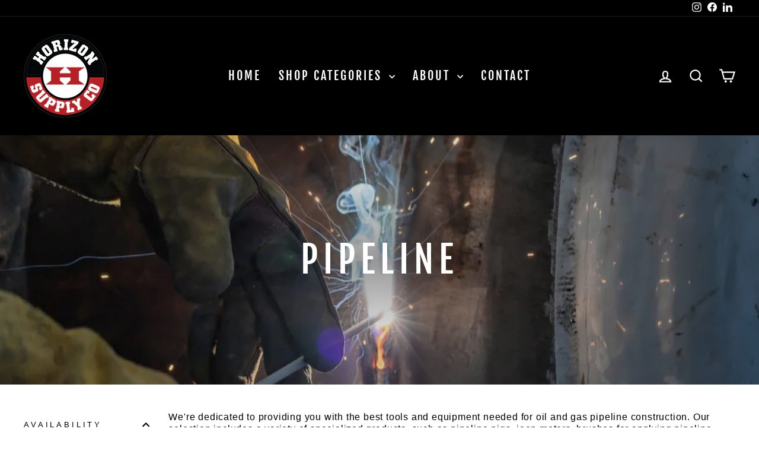

--- FILE ---
content_type: text/html; charset=utf-8
request_url: https://horizonsupplycompany.com/collections/pipeline
body_size: 35364
content:
<!doctype html>
<html class="no-js" lang="en" dir="ltr">
<head>
  <meta charset="utf-8">
  <meta http-equiv="X-UA-Compatible" content="IE=edge,chrome=1">
  <meta name="viewport" content="width=device-width,initial-scale=1">
  <meta name="theme-color" content="#c20000">
  <link rel="canonical" href="https://horizonsupplycompany.com/collections/pipeline">
  <link rel="preconnect" href="https://cdn.shopify.com" crossorigin>
  <link rel="preconnect" href="https://fonts.shopifycdn.com" crossorigin>
  <link rel="dns-prefetch" href="https://productreviews.shopifycdn.com">
  <link rel="dns-prefetch" href="https://ajax.googleapis.com">
  <link rel="dns-prefetch" href="https://maps.googleapis.com">
  <link rel="dns-prefetch" href="https://maps.gstatic.com"><link rel="shortcut icon" href="//horizonsupplycompany.com/cdn/shop/files/Untitled_design_88_32x32.png?v=1729621605" type="image/png" /><title>Pipeline
&ndash; Horizon Supply Company
</title>
<meta name="description" content="We&#39;re dedicated to providing you with the best tools and equipment needed for oil and gas pipeline construction. Our selection includes a variety of specialized products, such as pipeline pigs, jeep meters, brushes for applying pipeline coatings, and other essential accessories. We offer only the highest quality produc"><meta property="og:site_name" content="Horizon Supply Company">
  <meta property="og:url" content="https://horizonsupplycompany.com/collections/pipeline">
  <meta property="og:title" content="Pipeline">
  <meta property="og:type" content="website">
  <meta property="og:description" content="We&#39;re dedicated to providing you with the best tools and equipment needed for oil and gas pipeline construction. Our selection includes a variety of specialized products, such as pipeline pigs, jeep meters, brushes for applying pipeline coatings, and other essential accessories. We offer only the highest quality produc"><meta property="og:image" content="http://horizonsupplycompany.com/cdn/shop/collections/38972703_l.jpg?v=1680063283">
    <meta property="og:image:secure_url" content="https://horizonsupplycompany.com/cdn/shop/collections/38972703_l.jpg?v=1680063283">
    <meta property="og:image:width" content="2000">
    <meta property="og:image:height" content="800"><meta name="twitter:site" content="@">
  <meta name="twitter:card" content="summary_large_image">
  <meta name="twitter:title" content="Pipeline">
  <meta name="twitter:description" content="We&#39;re dedicated to providing you with the best tools and equipment needed for oil and gas pipeline construction. Our selection includes a variety of specialized products, such as pipeline pigs, jeep meters, brushes for applying pipeline coatings, and other essential accessories. We offer only the highest quality produc">
<style data-shopify>@font-face {
  font-family: "Fjalla One";
  font-weight: 400;
  font-style: normal;
  font-display: swap;
  src: url("//horizonsupplycompany.com/cdn/fonts/fjalla_one/fjallaone_n4.262edaf1abaf5ed669f7ecd26fc3e24707a0ad85.woff2") format("woff2"),
       url("//horizonsupplycompany.com/cdn/fonts/fjalla_one/fjallaone_n4.f67f40342efd2b34cae019d50b4b5c4da6fc5da7.woff") format("woff");
}

  

  
  
  
</style><link href="//horizonsupplycompany.com/cdn/shop/t/12/assets/theme.css?v=124740454340539074281728310813" rel="stylesheet" type="text/css" media="all" />
<style data-shopify>:root {
    --typeHeaderPrimary: "Fjalla One";
    --typeHeaderFallback: sans-serif;
    --typeHeaderSize: 42px;
    --typeHeaderWeight: 400;
    --typeHeaderLineHeight: 1.2;
    --typeHeaderSpacing: 0.15em;

    --typeBasePrimary:Helvetica;
    --typeBaseFallback:Arial, sans-serif;
    --typeBaseSize: 16px;
    --typeBaseWeight: 400;
    --typeBaseSpacing: 0.05em;
    --typeBaseLineHeight: 1.3;
    --typeBaselineHeightMinus01: 1.2;

    --typeCollectionTitle: 23px;

    --iconWeight: 5px;
    --iconLinecaps: miter;

    
        --buttonRadius: 50px;
    

    --colorGridOverlayOpacity: 0.1;
    }

    .placeholder-content {
    background-image: linear-gradient(100deg, #ffffff 40%, #f7f7f7 63%, #ffffff 79%);
    }</style><script>
    document.documentElement.className = document.documentElement.className.replace('no-js', 'js');

    window.theme = window.theme || {};
    theme.routes = {
      home: "/",
      cart: "/cart.js",
      cartPage: "/cart",
      cartAdd: "/cart/add.js",
      cartChange: "/cart/change.js",
      search: "/search",
      predictiveSearch: "/search/suggest"
    };
    theme.strings = {
      soldOut: "Sold Out",
      unavailable: "Unavailable",
      inStockLabel: "In stock, ready to ship",
      oneStockLabel: "Low stock - [count] item left",
      otherStockLabel: "Low stock - [count] items left",
      willNotShipUntil: "Ready to ship [date]",
      willBeInStockAfter: "Back in stock [date]",
      waitingForStock: "Backordered, shipping soon",
      savePrice: "Save [saved_amount]",
      cartEmpty: "Your cart is currently empty.",
      cartTermsConfirmation: "You must agree with the terms and conditions of sales to check out",
      searchCollections: "Collections",
      searchPages: "Pages",
      searchArticles: "Articles",
      productFrom: "from ",
      maxQuantity: "You can only have [quantity] of [title] in your cart."
    };
    theme.settings = {
      cartType: "drawer",
      isCustomerTemplate: false,
      moneyFormat: "${{amount}}",
      saveType: "dollar",
      productImageSize: "square",
      productImageCover: false,
      predictiveSearch: true,
      predictiveSearchType: null,
      predictiveSearchVendor: false,
      predictiveSearchPrice: false,
      quickView: true,
      themeName: 'Impulse',
      themeVersion: "7.5.2"
    };
  </script>

  <script>window.performance && window.performance.mark && window.performance.mark('shopify.content_for_header.start');</script><meta name="facebook-domain-verification" content="9vy1kmc80vfad41quhj4ts77qjt0vu">
<meta id="shopify-digital-wallet" name="shopify-digital-wallet" content="/29784866/digital_wallets/dialog">
<meta name="shopify-checkout-api-token" content="54133eadddea3a679ab7d6fd0bcf3124">
<meta id="in-context-paypal-metadata" data-shop-id="29784866" data-venmo-supported="false" data-environment="production" data-locale="en_US" data-paypal-v4="true" data-currency="USD">
<link rel="alternate" type="application/atom+xml" title="Feed" href="/collections/pipeline.atom" />
<link rel="next" href="/collections/pipeline?page=2">
<link rel="alternate" type="application/json+oembed" href="https://horizonsupplycompany.com/collections/pipeline.oembed">
<script async="async" src="/checkouts/internal/preloads.js?locale=en-US"></script>
<link rel="preconnect" href="https://shop.app" crossorigin="anonymous">
<script async="async" src="https://shop.app/checkouts/internal/preloads.js?locale=en-US&shop_id=29784866" crossorigin="anonymous"></script>
<script id="apple-pay-shop-capabilities" type="application/json">{"shopId":29784866,"countryCode":"US","currencyCode":"USD","merchantCapabilities":["supports3DS"],"merchantId":"gid:\/\/shopify\/Shop\/29784866","merchantName":"Horizon Supply Company","requiredBillingContactFields":["postalAddress","email","phone"],"requiredShippingContactFields":["postalAddress","email","phone"],"shippingType":"shipping","supportedNetworks":["visa","masterCard","amex","discover","elo","jcb"],"total":{"type":"pending","label":"Horizon Supply Company","amount":"1.00"},"shopifyPaymentsEnabled":true,"supportsSubscriptions":true}</script>
<script id="shopify-features" type="application/json">{"accessToken":"54133eadddea3a679ab7d6fd0bcf3124","betas":["rich-media-storefront-analytics"],"domain":"horizonsupplycompany.com","predictiveSearch":true,"shopId":29784866,"locale":"en"}</script>
<script>var Shopify = Shopify || {};
Shopify.shop = "horizon-supply-company.myshopify.com";
Shopify.locale = "en";
Shopify.currency = {"active":"USD","rate":"1.0"};
Shopify.country = "US";
Shopify.theme = {"name":"Impulse","id":143542976761,"schema_name":"Impulse","schema_version":"7.5.2","theme_store_id":857,"role":"main"};
Shopify.theme.handle = "null";
Shopify.theme.style = {"id":null,"handle":null};
Shopify.cdnHost = "horizonsupplycompany.com/cdn";
Shopify.routes = Shopify.routes || {};
Shopify.routes.root = "/";</script>
<script type="module">!function(o){(o.Shopify=o.Shopify||{}).modules=!0}(window);</script>
<script>!function(o){function n(){var o=[];function n(){o.push(Array.prototype.slice.apply(arguments))}return n.q=o,n}var t=o.Shopify=o.Shopify||{};t.loadFeatures=n(),t.autoloadFeatures=n()}(window);</script>
<script>
  window.ShopifyPay = window.ShopifyPay || {};
  window.ShopifyPay.apiHost = "shop.app\/pay";
  window.ShopifyPay.redirectState = null;
</script>
<script id="shop-js-analytics" type="application/json">{"pageType":"collection"}</script>
<script defer="defer" async type="module" src="//horizonsupplycompany.com/cdn/shopifycloud/shop-js/modules/v2/client.init-shop-cart-sync_WVOgQShq.en.esm.js"></script>
<script defer="defer" async type="module" src="//horizonsupplycompany.com/cdn/shopifycloud/shop-js/modules/v2/chunk.common_C_13GLB1.esm.js"></script>
<script defer="defer" async type="module" src="//horizonsupplycompany.com/cdn/shopifycloud/shop-js/modules/v2/chunk.modal_CLfMGd0m.esm.js"></script>
<script type="module">
  await import("//horizonsupplycompany.com/cdn/shopifycloud/shop-js/modules/v2/client.init-shop-cart-sync_WVOgQShq.en.esm.js");
await import("//horizonsupplycompany.com/cdn/shopifycloud/shop-js/modules/v2/chunk.common_C_13GLB1.esm.js");
await import("//horizonsupplycompany.com/cdn/shopifycloud/shop-js/modules/v2/chunk.modal_CLfMGd0m.esm.js");

  window.Shopify.SignInWithShop?.initShopCartSync?.({"fedCMEnabled":true,"windoidEnabled":true});

</script>
<script>
  window.Shopify = window.Shopify || {};
  if (!window.Shopify.featureAssets) window.Shopify.featureAssets = {};
  window.Shopify.featureAssets['shop-js'] = {"shop-cart-sync":["modules/v2/client.shop-cart-sync_DuR37GeY.en.esm.js","modules/v2/chunk.common_C_13GLB1.esm.js","modules/v2/chunk.modal_CLfMGd0m.esm.js"],"init-fed-cm":["modules/v2/client.init-fed-cm_BucUoe6W.en.esm.js","modules/v2/chunk.common_C_13GLB1.esm.js","modules/v2/chunk.modal_CLfMGd0m.esm.js"],"shop-toast-manager":["modules/v2/client.shop-toast-manager_B0JfrpKj.en.esm.js","modules/v2/chunk.common_C_13GLB1.esm.js","modules/v2/chunk.modal_CLfMGd0m.esm.js"],"init-shop-cart-sync":["modules/v2/client.init-shop-cart-sync_WVOgQShq.en.esm.js","modules/v2/chunk.common_C_13GLB1.esm.js","modules/v2/chunk.modal_CLfMGd0m.esm.js"],"shop-button":["modules/v2/client.shop-button_B_U3bv27.en.esm.js","modules/v2/chunk.common_C_13GLB1.esm.js","modules/v2/chunk.modal_CLfMGd0m.esm.js"],"init-windoid":["modules/v2/client.init-windoid_DuP9q_di.en.esm.js","modules/v2/chunk.common_C_13GLB1.esm.js","modules/v2/chunk.modal_CLfMGd0m.esm.js"],"shop-cash-offers":["modules/v2/client.shop-cash-offers_BmULhtno.en.esm.js","modules/v2/chunk.common_C_13GLB1.esm.js","modules/v2/chunk.modal_CLfMGd0m.esm.js"],"pay-button":["modules/v2/client.pay-button_CrPSEbOK.en.esm.js","modules/v2/chunk.common_C_13GLB1.esm.js","modules/v2/chunk.modal_CLfMGd0m.esm.js"],"init-customer-accounts":["modules/v2/client.init-customer-accounts_jNk9cPYQ.en.esm.js","modules/v2/client.shop-login-button_DJ5ldayH.en.esm.js","modules/v2/chunk.common_C_13GLB1.esm.js","modules/v2/chunk.modal_CLfMGd0m.esm.js"],"avatar":["modules/v2/client.avatar_BTnouDA3.en.esm.js"],"checkout-modal":["modules/v2/client.checkout-modal_pBPyh9w8.en.esm.js","modules/v2/chunk.common_C_13GLB1.esm.js","modules/v2/chunk.modal_CLfMGd0m.esm.js"],"init-shop-for-new-customer-accounts":["modules/v2/client.init-shop-for-new-customer-accounts_BUoCy7a5.en.esm.js","modules/v2/client.shop-login-button_DJ5ldayH.en.esm.js","modules/v2/chunk.common_C_13GLB1.esm.js","modules/v2/chunk.modal_CLfMGd0m.esm.js"],"init-customer-accounts-sign-up":["modules/v2/client.init-customer-accounts-sign-up_CnczCz9H.en.esm.js","modules/v2/client.shop-login-button_DJ5ldayH.en.esm.js","modules/v2/chunk.common_C_13GLB1.esm.js","modules/v2/chunk.modal_CLfMGd0m.esm.js"],"init-shop-email-lookup-coordinator":["modules/v2/client.init-shop-email-lookup-coordinator_CzjY5t9o.en.esm.js","modules/v2/chunk.common_C_13GLB1.esm.js","modules/v2/chunk.modal_CLfMGd0m.esm.js"],"shop-follow-button":["modules/v2/client.shop-follow-button_CsYC63q7.en.esm.js","modules/v2/chunk.common_C_13GLB1.esm.js","modules/v2/chunk.modal_CLfMGd0m.esm.js"],"shop-login-button":["modules/v2/client.shop-login-button_DJ5ldayH.en.esm.js","modules/v2/chunk.common_C_13GLB1.esm.js","modules/v2/chunk.modal_CLfMGd0m.esm.js"],"shop-login":["modules/v2/client.shop-login_B9ccPdmx.en.esm.js","modules/v2/chunk.common_C_13GLB1.esm.js","modules/v2/chunk.modal_CLfMGd0m.esm.js"],"lead-capture":["modules/v2/client.lead-capture_D0K_KgYb.en.esm.js","modules/v2/chunk.common_C_13GLB1.esm.js","modules/v2/chunk.modal_CLfMGd0m.esm.js"],"payment-terms":["modules/v2/client.payment-terms_BWmiNN46.en.esm.js","modules/v2/chunk.common_C_13GLB1.esm.js","modules/v2/chunk.modal_CLfMGd0m.esm.js"]};
</script>
<script>(function() {
  var isLoaded = false;
  function asyncLoad() {
    if (isLoaded) return;
    isLoaded = true;
    var urls = ["\/\/code.tidio.co\/sbklhs8zhkbgumuuccyse9osswdla6ro.js?shop=horizon-supply-company.myshopify.com"];
    for (var i = 0; i < urls.length; i++) {
      var s = document.createElement('script');
      s.type = 'text/javascript';
      s.async = true;
      s.src = urls[i];
      var x = document.getElementsByTagName('script')[0];
      x.parentNode.insertBefore(s, x);
    }
  };
  if(window.attachEvent) {
    window.attachEvent('onload', asyncLoad);
  } else {
    window.addEventListener('load', asyncLoad, false);
  }
})();</script>
<script id="__st">var __st={"a":29784866,"offset":-18000,"reqid":"7275a36b-d572-496d-b7f1-7b7d715ffb21-1769670771","pageurl":"horizonsupplycompany.com\/collections\/pipeline","u":"44f41f6bc8a4","p":"collection","rtyp":"collection","rid":407489773817};</script>
<script>window.ShopifyPaypalV4VisibilityTracking = true;</script>
<script id="captcha-bootstrap">!function(){'use strict';const t='contact',e='account',n='new_comment',o=[[t,t],['blogs',n],['comments',n],[t,'customer']],c=[[e,'customer_login'],[e,'guest_login'],[e,'recover_customer_password'],[e,'create_customer']],r=t=>t.map((([t,e])=>`form[action*='/${t}']:not([data-nocaptcha='true']) input[name='form_type'][value='${e}']`)).join(','),a=t=>()=>t?[...document.querySelectorAll(t)].map((t=>t.form)):[];function s(){const t=[...o],e=r(t);return a(e)}const i='password',u='form_key',d=['recaptcha-v3-token','g-recaptcha-response','h-captcha-response',i],f=()=>{try{return window.sessionStorage}catch{return}},m='__shopify_v',_=t=>t.elements[u];function p(t,e,n=!1){try{const o=window.sessionStorage,c=JSON.parse(o.getItem(e)),{data:r}=function(t){const{data:e,action:n}=t;return t[m]||n?{data:e,action:n}:{data:t,action:n}}(c);for(const[e,n]of Object.entries(r))t.elements[e]&&(t.elements[e].value=n);n&&o.removeItem(e)}catch(o){console.error('form repopulation failed',{error:o})}}const l='form_type',E='cptcha';function T(t){t.dataset[E]=!0}const w=window,h=w.document,L='Shopify',v='ce_forms',y='captcha';let A=!1;((t,e)=>{const n=(g='f06e6c50-85a8-45c8-87d0-21a2b65856fe',I='https://cdn.shopify.com/shopifycloud/storefront-forms-hcaptcha/ce_storefront_forms_captcha_hcaptcha.v1.5.2.iife.js',D={infoText:'Protected by hCaptcha',privacyText:'Privacy',termsText:'Terms'},(t,e,n)=>{const o=w[L][v],c=o.bindForm;if(c)return c(t,g,e,D).then(n);var r;o.q.push([[t,g,e,D],n]),r=I,A||(h.body.append(Object.assign(h.createElement('script'),{id:'captcha-provider',async:!0,src:r})),A=!0)});var g,I,D;w[L]=w[L]||{},w[L][v]=w[L][v]||{},w[L][v].q=[],w[L][y]=w[L][y]||{},w[L][y].protect=function(t,e){n(t,void 0,e),T(t)},Object.freeze(w[L][y]),function(t,e,n,w,h,L){const[v,y,A,g]=function(t,e,n){const i=e?o:[],u=t?c:[],d=[...i,...u],f=r(d),m=r(i),_=r(d.filter((([t,e])=>n.includes(e))));return[a(f),a(m),a(_),s()]}(w,h,L),I=t=>{const e=t.target;return e instanceof HTMLFormElement?e:e&&e.form},D=t=>v().includes(t);t.addEventListener('submit',(t=>{const e=I(t);if(!e)return;const n=D(e)&&!e.dataset.hcaptchaBound&&!e.dataset.recaptchaBound,o=_(e),c=g().includes(e)&&(!o||!o.value);(n||c)&&t.preventDefault(),c&&!n&&(function(t){try{if(!f())return;!function(t){const e=f();if(!e)return;const n=_(t);if(!n)return;const o=n.value;o&&e.removeItem(o)}(t);const e=Array.from(Array(32),(()=>Math.random().toString(36)[2])).join('');!function(t,e){_(t)||t.append(Object.assign(document.createElement('input'),{type:'hidden',name:u})),t.elements[u].value=e}(t,e),function(t,e){const n=f();if(!n)return;const o=[...t.querySelectorAll(`input[type='${i}']`)].map((({name:t})=>t)),c=[...d,...o],r={};for(const[a,s]of new FormData(t).entries())c.includes(a)||(r[a]=s);n.setItem(e,JSON.stringify({[m]:1,action:t.action,data:r}))}(t,e)}catch(e){console.error('failed to persist form',e)}}(e),e.submit())}));const S=(t,e)=>{t&&!t.dataset[E]&&(n(t,e.some((e=>e===t))),T(t))};for(const o of['focusin','change'])t.addEventListener(o,(t=>{const e=I(t);D(e)&&S(e,y())}));const B=e.get('form_key'),M=e.get(l),P=B&&M;t.addEventListener('DOMContentLoaded',(()=>{const t=y();if(P)for(const e of t)e.elements[l].value===M&&p(e,B);[...new Set([...A(),...v().filter((t=>'true'===t.dataset.shopifyCaptcha))])].forEach((e=>S(e,t)))}))}(h,new URLSearchParams(w.location.search),n,t,e,['guest_login'])})(!0,!0)}();</script>
<script integrity="sha256-4kQ18oKyAcykRKYeNunJcIwy7WH5gtpwJnB7kiuLZ1E=" data-source-attribution="shopify.loadfeatures" defer="defer" src="//horizonsupplycompany.com/cdn/shopifycloud/storefront/assets/storefront/load_feature-a0a9edcb.js" crossorigin="anonymous"></script>
<script crossorigin="anonymous" defer="defer" src="//horizonsupplycompany.com/cdn/shopifycloud/storefront/assets/shopify_pay/storefront-65b4c6d7.js?v=20250812"></script>
<script data-source-attribution="shopify.dynamic_checkout.dynamic.init">var Shopify=Shopify||{};Shopify.PaymentButton=Shopify.PaymentButton||{isStorefrontPortableWallets:!0,init:function(){window.Shopify.PaymentButton.init=function(){};var t=document.createElement("script");t.src="https://horizonsupplycompany.com/cdn/shopifycloud/portable-wallets/latest/portable-wallets.en.js",t.type="module",document.head.appendChild(t)}};
</script>
<script data-source-attribution="shopify.dynamic_checkout.buyer_consent">
  function portableWalletsHideBuyerConsent(e){var t=document.getElementById("shopify-buyer-consent"),n=document.getElementById("shopify-subscription-policy-button");t&&n&&(t.classList.add("hidden"),t.setAttribute("aria-hidden","true"),n.removeEventListener("click",e))}function portableWalletsShowBuyerConsent(e){var t=document.getElementById("shopify-buyer-consent"),n=document.getElementById("shopify-subscription-policy-button");t&&n&&(t.classList.remove("hidden"),t.removeAttribute("aria-hidden"),n.addEventListener("click",e))}window.Shopify?.PaymentButton&&(window.Shopify.PaymentButton.hideBuyerConsent=portableWalletsHideBuyerConsent,window.Shopify.PaymentButton.showBuyerConsent=portableWalletsShowBuyerConsent);
</script>
<script data-source-attribution="shopify.dynamic_checkout.cart.bootstrap">document.addEventListener("DOMContentLoaded",(function(){function t(){return document.querySelector("shopify-accelerated-checkout-cart, shopify-accelerated-checkout")}if(t())Shopify.PaymentButton.init();else{new MutationObserver((function(e,n){t()&&(Shopify.PaymentButton.init(),n.disconnect())})).observe(document.body,{childList:!0,subtree:!0})}}));
</script>
<link id="shopify-accelerated-checkout-styles" rel="stylesheet" media="screen" href="https://horizonsupplycompany.com/cdn/shopifycloud/portable-wallets/latest/accelerated-checkout-backwards-compat.css" crossorigin="anonymous">
<style id="shopify-accelerated-checkout-cart">
        #shopify-buyer-consent {
  margin-top: 1em;
  display: inline-block;
  width: 100%;
}

#shopify-buyer-consent.hidden {
  display: none;
}

#shopify-subscription-policy-button {
  background: none;
  border: none;
  padding: 0;
  text-decoration: underline;
  font-size: inherit;
  cursor: pointer;
}

#shopify-subscription-policy-button::before {
  box-shadow: none;
}

      </style>

<script>window.performance && window.performance.mark && window.performance.mark('shopify.content_for_header.end');</script>

  <script src="//horizonsupplycompany.com/cdn/shop/t/12/assets/vendor-scripts-v11.js" defer="defer"></script><script src="//horizonsupplycompany.com/cdn/shop/t/12/assets/theme.js?v=5752361098415077631726526542" defer="defer"></script>
<!-- BEGIN app block: shopify://apps/simprosys-google-shopping-feed/blocks/core_settings_block/1f0b859e-9fa6-4007-97e8-4513aff5ff3b --><!-- BEGIN: GSF App Core Tags & Scripts by Simprosys Google Shopping Feed -->









<!-- END: GSF App Core Tags & Scripts by Simprosys Google Shopping Feed -->
<!-- END app block --><link href="https://monorail-edge.shopifysvc.com" rel="dns-prefetch">
<script>(function(){if ("sendBeacon" in navigator && "performance" in window) {try {var session_token_from_headers = performance.getEntriesByType('navigation')[0].serverTiming.find(x => x.name == '_s').description;} catch {var session_token_from_headers = undefined;}var session_cookie_matches = document.cookie.match(/_shopify_s=([^;]*)/);var session_token_from_cookie = session_cookie_matches && session_cookie_matches.length === 2 ? session_cookie_matches[1] : "";var session_token = session_token_from_headers || session_token_from_cookie || "";function handle_abandonment_event(e) {var entries = performance.getEntries().filter(function(entry) {return /monorail-edge.shopifysvc.com/.test(entry.name);});if (!window.abandonment_tracked && entries.length === 0) {window.abandonment_tracked = true;var currentMs = Date.now();var navigation_start = performance.timing.navigationStart;var payload = {shop_id: 29784866,url: window.location.href,navigation_start,duration: currentMs - navigation_start,session_token,page_type: "collection"};window.navigator.sendBeacon("https://monorail-edge.shopifysvc.com/v1/produce", JSON.stringify({schema_id: "online_store_buyer_site_abandonment/1.1",payload: payload,metadata: {event_created_at_ms: currentMs,event_sent_at_ms: currentMs}}));}}window.addEventListener('pagehide', handle_abandonment_event);}}());</script>
<script id="web-pixels-manager-setup">(function e(e,d,r,n,o){if(void 0===o&&(o={}),!Boolean(null===(a=null===(i=window.Shopify)||void 0===i?void 0:i.analytics)||void 0===a?void 0:a.replayQueue)){var i,a;window.Shopify=window.Shopify||{};var t=window.Shopify;t.analytics=t.analytics||{};var s=t.analytics;s.replayQueue=[],s.publish=function(e,d,r){return s.replayQueue.push([e,d,r]),!0};try{self.performance.mark("wpm:start")}catch(e){}var l=function(){var e={modern:/Edge?\/(1{2}[4-9]|1[2-9]\d|[2-9]\d{2}|\d{4,})\.\d+(\.\d+|)|Firefox\/(1{2}[4-9]|1[2-9]\d|[2-9]\d{2}|\d{4,})\.\d+(\.\d+|)|Chrom(ium|e)\/(9{2}|\d{3,})\.\d+(\.\d+|)|(Maci|X1{2}).+ Version\/(15\.\d+|(1[6-9]|[2-9]\d|\d{3,})\.\d+)([,.]\d+|)( \(\w+\)|)( Mobile\/\w+|) Safari\/|Chrome.+OPR\/(9{2}|\d{3,})\.\d+\.\d+|(CPU[ +]OS|iPhone[ +]OS|CPU[ +]iPhone|CPU IPhone OS|CPU iPad OS)[ +]+(15[._]\d+|(1[6-9]|[2-9]\d|\d{3,})[._]\d+)([._]\d+|)|Android:?[ /-](13[3-9]|1[4-9]\d|[2-9]\d{2}|\d{4,})(\.\d+|)(\.\d+|)|Android.+Firefox\/(13[5-9]|1[4-9]\d|[2-9]\d{2}|\d{4,})\.\d+(\.\d+|)|Android.+Chrom(ium|e)\/(13[3-9]|1[4-9]\d|[2-9]\d{2}|\d{4,})\.\d+(\.\d+|)|SamsungBrowser\/([2-9]\d|\d{3,})\.\d+/,legacy:/Edge?\/(1[6-9]|[2-9]\d|\d{3,})\.\d+(\.\d+|)|Firefox\/(5[4-9]|[6-9]\d|\d{3,})\.\d+(\.\d+|)|Chrom(ium|e)\/(5[1-9]|[6-9]\d|\d{3,})\.\d+(\.\d+|)([\d.]+$|.*Safari\/(?![\d.]+ Edge\/[\d.]+$))|(Maci|X1{2}).+ Version\/(10\.\d+|(1[1-9]|[2-9]\d|\d{3,})\.\d+)([,.]\d+|)( \(\w+\)|)( Mobile\/\w+|) Safari\/|Chrome.+OPR\/(3[89]|[4-9]\d|\d{3,})\.\d+\.\d+|(CPU[ +]OS|iPhone[ +]OS|CPU[ +]iPhone|CPU IPhone OS|CPU iPad OS)[ +]+(10[._]\d+|(1[1-9]|[2-9]\d|\d{3,})[._]\d+)([._]\d+|)|Android:?[ /-](13[3-9]|1[4-9]\d|[2-9]\d{2}|\d{4,})(\.\d+|)(\.\d+|)|Mobile Safari.+OPR\/([89]\d|\d{3,})\.\d+\.\d+|Android.+Firefox\/(13[5-9]|1[4-9]\d|[2-9]\d{2}|\d{4,})\.\d+(\.\d+|)|Android.+Chrom(ium|e)\/(13[3-9]|1[4-9]\d|[2-9]\d{2}|\d{4,})\.\d+(\.\d+|)|Android.+(UC? ?Browser|UCWEB|U3)[ /]?(15\.([5-9]|\d{2,})|(1[6-9]|[2-9]\d|\d{3,})\.\d+)\.\d+|SamsungBrowser\/(5\.\d+|([6-9]|\d{2,})\.\d+)|Android.+MQ{2}Browser\/(14(\.(9|\d{2,})|)|(1[5-9]|[2-9]\d|\d{3,})(\.\d+|))(\.\d+|)|K[Aa][Ii]OS\/(3\.\d+|([4-9]|\d{2,})\.\d+)(\.\d+|)/},d=e.modern,r=e.legacy,n=navigator.userAgent;return n.match(d)?"modern":n.match(r)?"legacy":"unknown"}(),u="modern"===l?"modern":"legacy",c=(null!=n?n:{modern:"",legacy:""})[u],f=function(e){return[e.baseUrl,"/wpm","/b",e.hashVersion,"modern"===e.buildTarget?"m":"l",".js"].join("")}({baseUrl:d,hashVersion:r,buildTarget:u}),m=function(e){var d=e.version,r=e.bundleTarget,n=e.surface,o=e.pageUrl,i=e.monorailEndpoint;return{emit:function(e){var a=e.status,t=e.errorMsg,s=(new Date).getTime(),l=JSON.stringify({metadata:{event_sent_at_ms:s},events:[{schema_id:"web_pixels_manager_load/3.1",payload:{version:d,bundle_target:r,page_url:o,status:a,surface:n,error_msg:t},metadata:{event_created_at_ms:s}}]});if(!i)return console&&console.warn&&console.warn("[Web Pixels Manager] No Monorail endpoint provided, skipping logging."),!1;try{return self.navigator.sendBeacon.bind(self.navigator)(i,l)}catch(e){}var u=new XMLHttpRequest;try{return u.open("POST",i,!0),u.setRequestHeader("Content-Type","text/plain"),u.send(l),!0}catch(e){return console&&console.warn&&console.warn("[Web Pixels Manager] Got an unhandled error while logging to Monorail."),!1}}}}({version:r,bundleTarget:l,surface:e.surface,pageUrl:self.location.href,monorailEndpoint:e.monorailEndpoint});try{o.browserTarget=l,function(e){var d=e.src,r=e.async,n=void 0===r||r,o=e.onload,i=e.onerror,a=e.sri,t=e.scriptDataAttributes,s=void 0===t?{}:t,l=document.createElement("script"),u=document.querySelector("head"),c=document.querySelector("body");if(l.async=n,l.src=d,a&&(l.integrity=a,l.crossOrigin="anonymous"),s)for(var f in s)if(Object.prototype.hasOwnProperty.call(s,f))try{l.dataset[f]=s[f]}catch(e){}if(o&&l.addEventListener("load",o),i&&l.addEventListener("error",i),u)u.appendChild(l);else{if(!c)throw new Error("Did not find a head or body element to append the script");c.appendChild(l)}}({src:f,async:!0,onload:function(){if(!function(){var e,d;return Boolean(null===(d=null===(e=window.Shopify)||void 0===e?void 0:e.analytics)||void 0===d?void 0:d.initialized)}()){var d=window.webPixelsManager.init(e)||void 0;if(d){var r=window.Shopify.analytics;r.replayQueue.forEach((function(e){var r=e[0],n=e[1],o=e[2];d.publishCustomEvent(r,n,o)})),r.replayQueue=[],r.publish=d.publishCustomEvent,r.visitor=d.visitor,r.initialized=!0}}},onerror:function(){return m.emit({status:"failed",errorMsg:"".concat(f," has failed to load")})},sri:function(e){var d=/^sha384-[A-Za-z0-9+/=]+$/;return"string"==typeof e&&d.test(e)}(c)?c:"",scriptDataAttributes:o}),m.emit({status:"loading"})}catch(e){m.emit({status:"failed",errorMsg:(null==e?void 0:e.message)||"Unknown error"})}}})({shopId: 29784866,storefrontBaseUrl: "https://horizonsupplycompany.com",extensionsBaseUrl: "https://extensions.shopifycdn.com/cdn/shopifycloud/web-pixels-manager",monorailEndpoint: "https://monorail-edge.shopifysvc.com/unstable/produce_batch",surface: "storefront-renderer",enabledBetaFlags: ["2dca8a86"],webPixelsConfigList: [{"id":"1275265273","configuration":"{\"account_ID\":\"493244\",\"google_analytics_tracking_tag\":\"1\",\"measurement_id\":\"2\",\"api_secret\":\"3\",\"shop_settings\":\"{\\\"custom_pixel_script\\\":\\\"https:\\\\\\\/\\\\\\\/storage.googleapis.com\\\\\\\/gsf-scripts\\\\\\\/custom-pixels\\\\\\\/horizon-supply-company.js\\\"}\"}","eventPayloadVersion":"v1","runtimeContext":"LAX","scriptVersion":"c6b888297782ed4a1cba19cda43d6625","type":"APP","apiClientId":1558137,"privacyPurposes":[],"dataSharingAdjustments":{"protectedCustomerApprovalScopes":["read_customer_address","read_customer_email","read_customer_name","read_customer_personal_data","read_customer_phone"]}},{"id":"58294521","eventPayloadVersion":"v1","runtimeContext":"LAX","scriptVersion":"1","type":"CUSTOM","privacyPurposes":["MARKETING"],"name":"Meta pixel (migrated)"},{"id":"66322681","eventPayloadVersion":"v1","runtimeContext":"LAX","scriptVersion":"1","type":"CUSTOM","privacyPurposes":["ANALYTICS"],"name":"Google Analytics tag (migrated)"},{"id":"shopify-app-pixel","configuration":"{}","eventPayloadVersion":"v1","runtimeContext":"STRICT","scriptVersion":"0450","apiClientId":"shopify-pixel","type":"APP","privacyPurposes":["ANALYTICS","MARKETING"]},{"id":"shopify-custom-pixel","eventPayloadVersion":"v1","runtimeContext":"LAX","scriptVersion":"0450","apiClientId":"shopify-pixel","type":"CUSTOM","privacyPurposes":["ANALYTICS","MARKETING"]}],isMerchantRequest: false,initData: {"shop":{"name":"Horizon Supply Company","paymentSettings":{"currencyCode":"USD"},"myshopifyDomain":"horizon-supply-company.myshopify.com","countryCode":"US","storefrontUrl":"https:\/\/horizonsupplycompany.com"},"customer":null,"cart":null,"checkout":null,"productVariants":[],"purchasingCompany":null},},"https://horizonsupplycompany.com/cdn","1d2a099fw23dfb22ep557258f5m7a2edbae",{"modern":"","legacy":""},{"shopId":"29784866","storefrontBaseUrl":"https:\/\/horizonsupplycompany.com","extensionBaseUrl":"https:\/\/extensions.shopifycdn.com\/cdn\/shopifycloud\/web-pixels-manager","surface":"storefront-renderer","enabledBetaFlags":"[\"2dca8a86\"]","isMerchantRequest":"false","hashVersion":"1d2a099fw23dfb22ep557258f5m7a2edbae","publish":"custom","events":"[[\"page_viewed\",{}],[\"collection_viewed\",{\"collection\":{\"id\":\"407489773817\",\"title\":\"Pipeline\",\"productVariants\":[{\"price\":{\"amount\":289.01,\"currencyCode\":\"USD\"},\"product\":{\"title\":\"SPY Pipeline Inspection Ground Cable Jeep Detector 100ft\",\"vendor\":\"SPY Pipeline Inspection Company\",\"id\":\"7902127816953\",\"untranslatedTitle\":\"SPY Pipeline Inspection Ground Cable Jeep Detector 100ft\",\"url\":\"\/products\/ground-cable-jeep-detector-100ft\",\"type\":\"Pipeline\"},\"id\":\"43746650915065\",\"image\":{\"src\":\"\/\/horizonsupplycompany.com\/cdn\/shop\/files\/11925.1639891317997_0bd96dab-adae-46e9-9580-3800cb8df371.png?v=1731528651\"},\"sku\":\"SPY-11925-Ground Cable 100'\",\"title\":\"Default Title\",\"untranslatedTitle\":\"Default Title\"},{\"price\":{\"amount\":602.04,\"currencyCode\":\"USD\"},\"product\":{\"title\":\"Trenton 1WT06-09 Wax-Tape #1: Premier Non-Firming Anticorrosion Wrap for Subterranean Protection, 6″ x 9′ (Case of 16)\",\"vendor\":\"Trenton\",\"id\":\"7542242246905\",\"untranslatedTitle\":\"Trenton 1WT06-09 Wax-Tape #1: Premier Non-Firming Anticorrosion Wrap for Subterranean Protection, 6″ x 9′ (Case of 16)\",\"url\":\"\/products\/6-trenton-1-wax-tape-16-cs-1wt06-09-underground-only\",\"type\":\"Pipeline\"},\"id\":\"42432237175033\",\"image\":{\"src\":\"\/\/horizonsupplycompany.com\/cdn\/shop\/files\/s-l1600.1742507139926.webp?v=1742507575\"},\"sku\":\"TRNT-Trenton #1 Wax Tape 6\\\"\",\"title\":\"Default Title\",\"untranslatedTitle\":\"Default Title\"},{\"price\":{\"amount\":160.75,\"currencyCode\":\"USD\"},\"product\":{\"title\":\"SPY Pipeline Inspection 11013 Full Circle Steel Spring Electrodes 3\\\" Jeep Spring\",\"vendor\":\"SPY Pipeline Inspection Company\",\"id\":\"7902153670905\",\"untranslatedTitle\":\"SPY Pipeline Inspection 11013 Full Circle Steel Spring Electrodes 3\\\" Jeep Spring\",\"url\":\"\/products\/3-jeep-spring\",\"type\":\"Pipeline\"},\"id\":\"43746703376633\",\"image\":{\"src\":\"\/\/horizonsupplycompany.com\/cdn\/shop\/files\/Full-Circle-Steel-Spring-Electrodes.1641286143616_4556be35-edb2-46ac-98cb-0a4da56765bf.png?v=1731530468\"},\"sku\":\"SPY-11013-JS-3'\",\"title\":\"Default Title\",\"untranslatedTitle\":\"Default Title\"},{\"price\":{\"amount\":143.45,\"currencyCode\":\"USD\"},\"product\":{\"title\":\"2\\\" Jeep Spring\",\"vendor\":\"SPY Pipeline Inspection Company\",\"id\":\"7902171234553\",\"untranslatedTitle\":\"2\\\" Jeep Spring\",\"url\":\"\/products\/2-jeep-spring\",\"type\":\"Pipeline\"},\"id\":\"43746744664313\",\"image\":{\"src\":\"\/\/horizonsupplycompany.com\/cdn\/shop\/products\/Full-Circle-Steel-Spring-Electrodes.1641286325004.png?v=1678998786\"},\"sku\":\"SPY-11018-JS-2'\",\"title\":\"Default Title\",\"untranslatedTitle\":\"Default Title\"},{\"price\":{\"amount\":9.72,\"currencyCode\":\"USD\"},\"product\":{\"title\":\"Essentra Components RRC12A 12\\\" Plastic Pipe Cap\",\"vendor\":\"Essentra Components\",\"id\":\"7902167138553\",\"untranslatedTitle\":\"Essentra Components RRC12A 12\\\" Plastic Pipe Cap\",\"url\":\"\/products\/12-plastic-pipe-cap\",\"type\":\"Pipeline\"},\"id\":\"43746736406777\",\"image\":{\"src\":\"\/\/horizonsupplycompany.com\/cdn\/shop\/files\/360348.1640335761839_7691da38-42e2-45eb-b1ed-a036a6510601.jpg?v=1731531186\"},\"sku\":\"ESS-RRC12A\",\"title\":\"Default Title\",\"untranslatedTitle\":\"Default Title\"},{\"price\":{\"amount\":34.22,\"currencyCode\":\"USD\"},\"product\":{\"title\":\"ESSENTRA RRC24A Push-Fit Close End Pipe Cap, 24 Inch Inside Height, NPT, Polyethylene\",\"vendor\":\"Essentra Components\",\"id\":\"7902138925305\",\"untranslatedTitle\":\"ESSENTRA RRC24A Push-Fit Close End Pipe Cap, 24 Inch Inside Height, NPT, Polyethylene\",\"url\":\"\/products\/24-nominal-plastic-pipe-cap-blk\",\"type\":\"Pipeline\"},\"id\":\"43746670608633\",\"image\":{\"src\":\"\/\/horizonsupplycompany.com\/cdn\/shop\/files\/360348_1_.1640339220184_6210fcbf-f832-4b07-8e24-b91a6b78b4c0.jpg?v=1731529539\"},\"sku\":\"ESS-RRC24A\",\"title\":\"Default Title\",\"untranslatedTitle\":\"Default Title\"},{\"price\":{\"amount\":223.57,\"currencyCode\":\"USD\"},\"product\":{\"title\":\"SPY Pipeline Inspection Full Circle Steel Spring Electrodes  Spy 10993 10\\\" Jeep Spring Electrode\",\"vendor\":\"SPY Pipeline Inspection Company\",\"id\":\"7902123491577\",\"untranslatedTitle\":\"SPY Pipeline Inspection Full Circle Steel Spring Electrodes  Spy 10993 10\\\" Jeep Spring Electrode\",\"url\":\"\/products\/10-jeep-spring-electrode\",\"type\":\"Pipeline\"},\"id\":\"43746642297081\",\"image\":{\"src\":\"\/\/horizonsupplycompany.com\/cdn\/shop\/files\/Full-Circle-Steel-Spring-Electrodes.1641285253656_52bffcc1-7107-4926-8815-f35ee2db8acf.png?v=1731528266\"},\"sku\":\"SPY-10993-JS-10'\",\"title\":\"Default Title\",\"untranslatedTitle\":\"Default Title\"},{\"price\":{\"amount\":19.77,\"currencyCode\":\"USD\"},\"product\":{\"title\":\"16\\\" Plastic Pipe Cap\",\"vendor\":\"Essentra Components\",\"id\":\"7902128570617\",\"untranslatedTitle\":\"16\\\" Plastic Pipe Cap\",\"url\":\"\/products\/16-plastic-pipe-cap\",\"type\":\"Pipeline\"},\"id\":\"43746652717305\",\"image\":null,\"sku\":\"ESS-RRC16\",\"title\":\"Default Title\",\"untranslatedTitle\":\"Default Title\"},{\"price\":{\"amount\":8.59,\"currencyCode\":\"USD\"},\"product\":{\"title\":\"Oatey 270245 End of Pipe Gripper Mechanical Plug 4\\\", Yellow\",\"vendor\":\"Oatey\",\"id\":\"7902128472313\",\"untranslatedTitle\":\"Oatey 270245 End of Pipe Gripper Mechanical Plug 4\\\", Yellow\",\"url\":\"\/products\/oatey-gripper-4-pipe-plug-w-wing-nut\",\"type\":\"Pipeline\"},\"id\":\"43746652487929\",\"image\":{\"src\":\"\/\/horizonsupplycompany.com\/cdn\/shop\/files\/270245.1640797432276.jpg?v=1731528704\"},\"sku\":\"OAT-270245\",\"title\":\"Default Title\",\"untranslatedTitle\":\"Default Title\"},{\"price\":{\"amount\":7.01,\"currencyCode\":\"USD\"},\"product\":{\"title\":\"Dixon Valve 2FF2-B F-Series Pneumatic Manual Female Threaded Coupler\",\"vendor\":\"Dixon Valve\",\"id\":\"7902170939641\",\"untranslatedTitle\":\"Dixon Valve 2FF2-B F-Series Pneumatic Manual Female Threaded Coupler\",\"url\":\"\/products\/quick-disconnect-coupler-1-4-series-x-1-4-female-npt\",\"type\":\"Pipeline\"},\"id\":\"43746744369401\",\"image\":{\"src\":\"\/\/horizonsupplycompany.com\/cdn\/shop\/files\/218633354.jpg?v=1731531504\"},\"sku\":\"MAV-2FF2-B\",\"title\":\"Default Title\",\"untranslatedTitle\":\"Default Title\"},{\"price\":{\"amount\":36.7,\"currencyCode\":\"USD\"},\"product\":{\"title\":\"B\u0026B Pipe Set-3 Wing Nut Screws (NEW STYLE)\",\"vendor\":\"Horizon Supply Company\",\"id\":\"7542289432825\",\"untranslatedTitle\":\"B\u0026B Pipe Set-3 Wing Nut Screws (NEW STYLE)\",\"url\":\"\/products\/b-b-pipe-set-3-wing-nut-screws-new-style\",\"type\":\"Pipeline\"},\"id\":\"42432306413817\",\"image\":null,\"sku\":\"SVC-B\u0026B-1222RP-NEW\",\"title\":\"Default Title\",\"untranslatedTitle\":\"Default Title\"},{\"price\":{\"amount\":9.18,\"currencyCode\":\"USD\"},\"product\":{\"title\":\"AM6 Dixon Valve Air King Universal Coupling Iron Hose End - 3\/4\\\"\",\"vendor\":\"Dixon Valve \u0026 Coupling\",\"id\":\"7542290907385\",\"untranslatedTitle\":\"AM6 Dixon Valve Air King Universal Coupling Iron Hose End - 3\/4\\\"\",\"url\":\"\/products\/3-4-barb-chicago-fitting\",\"type\":\"Pipeline\"},\"id\":\"42432307921145\",\"image\":{\"src\":\"\/\/horizonsupplycompany.com\/cdn\/shop\/files\/AM6.1643764359936.jpg?v=1731525823\"},\"sku\":\"SVC-MAV-AM6\",\"title\":\"Default Title\",\"untranslatedTitle\":\"Default Title\"},{\"price\":{\"amount\":3.38,\"currencyCode\":\"USD\"},\"product\":{\"title\":\"Dixon Valve \u0026 Coupling Maverick 1\/4\\\" Male Chicago Fitting (AMB1)\",\"vendor\":\"Dixon Valve \u0026 Coupling\",\"id\":\"7542315483385\",\"untranslatedTitle\":\"Dixon Valve \u0026 Coupling Maverick 1\/4\\\" Male Chicago Fitting (AMB1)\",\"url\":\"\/products\/maverick-1-4-male-chicago-fitting\",\"type\":\"Pipeline\"},\"id\":\"42432342360313\",\"image\":{\"src\":\"\/\/horizonsupplycompany.com\/cdn\/shop\/files\/B0037QFI7O.1643764675651.jpg?v=1731525300\"},\"sku\":\"SVC-MAV-AMB1\",\"title\":\"Default Title\",\"untranslatedTitle\":\"Default Title\"},{\"price\":{\"amount\":1761.3,\"currencyCode\":\"USD\"},\"product\":{\"title\":\"Mathey MSA Saddle Machine with Spacer Bolts for 2,3,4\\\" Pipe - (03.0100.00)\",\"vendor\":\"Mathey Dearman\",\"id\":\"7902058152185\",\"untranslatedTitle\":\"Mathey MSA Saddle Machine with Spacer Bolts for 2,3,4\\\" Pipe - (03.0100.00)\",\"url\":\"\/products\/mathey-dearman-msa-saddle-machine-w-spacer-for-2-3-4-pipe\",\"type\":\"Pipeline\"},\"id\":\"43746474787065\",\"image\":{\"src\":\"\/\/horizonsupplycompany.com\/cdn\/shop\/files\/157547903.jpg?v=1731521320\"},\"sku\":\"SFE-03.0100.000\",\"title\":\"Default Title\",\"untranslatedTitle\":\"Default Title\"},{\"price\":{\"amount\":314.45,\"currencyCode\":\"USD\"},\"product\":{\"title\":\"SPY Pipeline Inspection 20\\\" Jeep Spring 11001\",\"vendor\":\"SPY Pipeline Inspection Company\",\"id\":\"7902173004025\",\"untranslatedTitle\":\"SPY Pipeline Inspection 20\\\" Jeep Spring 11001\",\"url\":\"\/products\/20-jeep-spring\",\"type\":\"Pipeline\"},\"id\":\"43746746827001\",\"image\":{\"src\":\"\/\/horizonsupplycompany.com\/cdn\/shop\/files\/11001.1639987619154_162364ae-4fd3-4584-9c02-ba356f7e24f6.png?v=1731531680\"},\"sku\":\"SPY-11001-JS-20'\",\"title\":\"Default Title\",\"untranslatedTitle\":\"Default Title\"}]}}]]"});</script><script>
  window.ShopifyAnalytics = window.ShopifyAnalytics || {};
  window.ShopifyAnalytics.meta = window.ShopifyAnalytics.meta || {};
  window.ShopifyAnalytics.meta.currency = 'USD';
  var meta = {"products":[{"id":7902127816953,"gid":"gid:\/\/shopify\/Product\/7902127816953","vendor":"SPY Pipeline Inspection Company","type":"Pipeline","handle":"ground-cable-jeep-detector-100ft","variants":[{"id":43746650915065,"price":28901,"name":"SPY Pipeline Inspection Ground Cable Jeep Detector 100ft","public_title":null,"sku":"SPY-11925-Ground Cable 100'"}],"remote":false},{"id":7542242246905,"gid":"gid:\/\/shopify\/Product\/7542242246905","vendor":"Trenton","type":"Pipeline","handle":"6-trenton-1-wax-tape-16-cs-1wt06-09-underground-only","variants":[{"id":42432237175033,"price":60204,"name":"Trenton 1WT06-09 Wax-Tape #1: Premier Non-Firming Anticorrosion Wrap for Subterranean Protection, 6″ x 9′ (Case of 16)","public_title":null,"sku":"TRNT-Trenton #1 Wax Tape 6\""}],"remote":false},{"id":7902153670905,"gid":"gid:\/\/shopify\/Product\/7902153670905","vendor":"SPY Pipeline Inspection Company","type":"Pipeline","handle":"3-jeep-spring","variants":[{"id":43746703376633,"price":16075,"name":"SPY Pipeline Inspection 11013 Full Circle Steel Spring Electrodes 3\" Jeep Spring","public_title":null,"sku":"SPY-11013-JS-3'"}],"remote":false},{"id":7902171234553,"gid":"gid:\/\/shopify\/Product\/7902171234553","vendor":"SPY Pipeline Inspection Company","type":"Pipeline","handle":"2-jeep-spring","variants":[{"id":43746744664313,"price":14345,"name":"2\" Jeep Spring","public_title":null,"sku":"SPY-11018-JS-2'"}],"remote":false},{"id":7902167138553,"gid":"gid:\/\/shopify\/Product\/7902167138553","vendor":"Essentra Components","type":"Pipeline","handle":"12-plastic-pipe-cap","variants":[{"id":43746736406777,"price":972,"name":"Essentra Components RRC12A 12\" Plastic Pipe Cap","public_title":null,"sku":"ESS-RRC12A"}],"remote":false},{"id":7902138925305,"gid":"gid:\/\/shopify\/Product\/7902138925305","vendor":"Essentra Components","type":"Pipeline","handle":"24-nominal-plastic-pipe-cap-blk","variants":[{"id":43746670608633,"price":3422,"name":"ESSENTRA RRC24A Push-Fit Close End Pipe Cap, 24 Inch Inside Height, NPT, Polyethylene","public_title":null,"sku":"ESS-RRC24A"}],"remote":false},{"id":7902123491577,"gid":"gid:\/\/shopify\/Product\/7902123491577","vendor":"SPY Pipeline Inspection Company","type":"Pipeline","handle":"10-jeep-spring-electrode","variants":[{"id":43746642297081,"price":22357,"name":"SPY Pipeline Inspection Full Circle Steel Spring Electrodes  Spy 10993 10\" Jeep Spring Electrode","public_title":null,"sku":"SPY-10993-JS-10'"}],"remote":false},{"id":7902128570617,"gid":"gid:\/\/shopify\/Product\/7902128570617","vendor":"Essentra Components","type":"Pipeline","handle":"16-plastic-pipe-cap","variants":[{"id":43746652717305,"price":1977,"name":"16\" Plastic Pipe Cap","public_title":null,"sku":"ESS-RRC16"}],"remote":false},{"id":7902128472313,"gid":"gid:\/\/shopify\/Product\/7902128472313","vendor":"Oatey","type":"Pipeline","handle":"oatey-gripper-4-pipe-plug-w-wing-nut","variants":[{"id":43746652487929,"price":859,"name":"Oatey 270245 End of Pipe Gripper Mechanical Plug 4\", Yellow","public_title":null,"sku":"OAT-270245"}],"remote":false},{"id":7902170939641,"gid":"gid:\/\/shopify\/Product\/7902170939641","vendor":"Dixon Valve","type":"Pipeline","handle":"quick-disconnect-coupler-1-4-series-x-1-4-female-npt","variants":[{"id":43746744369401,"price":701,"name":"Dixon Valve 2FF2-B F-Series Pneumatic Manual Female Threaded Coupler","public_title":null,"sku":"MAV-2FF2-B"}],"remote":false},{"id":7542289432825,"gid":"gid:\/\/shopify\/Product\/7542289432825","vendor":"Horizon Supply Company","type":"Pipeline","handle":"b-b-pipe-set-3-wing-nut-screws-new-style","variants":[{"id":42432306413817,"price":3670,"name":"B\u0026B Pipe Set-3 Wing Nut Screws (NEW STYLE)","public_title":null,"sku":"SVC-B\u0026B-1222RP-NEW"}],"remote":false},{"id":7542290907385,"gid":"gid:\/\/shopify\/Product\/7542290907385","vendor":"Dixon Valve \u0026 Coupling","type":"Pipeline","handle":"3-4-barb-chicago-fitting","variants":[{"id":42432307921145,"price":918,"name":"AM6 Dixon Valve Air King Universal Coupling Iron Hose End - 3\/4\"","public_title":null,"sku":"SVC-MAV-AM6"}],"remote":false},{"id":7542315483385,"gid":"gid:\/\/shopify\/Product\/7542315483385","vendor":"Dixon Valve \u0026 Coupling","type":"Pipeline","handle":"maverick-1-4-male-chicago-fitting","variants":[{"id":42432342360313,"price":338,"name":"Dixon Valve \u0026 Coupling Maverick 1\/4\" Male Chicago Fitting (AMB1)","public_title":null,"sku":"SVC-MAV-AMB1"}],"remote":false},{"id":7902058152185,"gid":"gid:\/\/shopify\/Product\/7902058152185","vendor":"Mathey Dearman","type":"Pipeline","handle":"mathey-dearman-msa-saddle-machine-w-spacer-for-2-3-4-pipe","variants":[{"id":43746474787065,"price":176130,"name":"Mathey MSA Saddle Machine with Spacer Bolts for 2,3,4\" Pipe - (03.0100.00)","public_title":null,"sku":"SFE-03.0100.000"}],"remote":false},{"id":7902173004025,"gid":"gid:\/\/shopify\/Product\/7902173004025","vendor":"SPY Pipeline Inspection Company","type":"Pipeline","handle":"20-jeep-spring","variants":[{"id":43746746827001,"price":31445,"name":"SPY Pipeline Inspection 20\" Jeep Spring 11001","public_title":null,"sku":"SPY-11001-JS-20'"}],"remote":false}],"page":{"pageType":"collection","resourceType":"collection","resourceId":407489773817,"requestId":"7275a36b-d572-496d-b7f1-7b7d715ffb21-1769670771"}};
  for (var attr in meta) {
    window.ShopifyAnalytics.meta[attr] = meta[attr];
  }
</script>
<script class="analytics">
  (function () {
    var customDocumentWrite = function(content) {
      var jquery = null;

      if (window.jQuery) {
        jquery = window.jQuery;
      } else if (window.Checkout && window.Checkout.$) {
        jquery = window.Checkout.$;
      }

      if (jquery) {
        jquery('body').append(content);
      }
    };

    var hasLoggedConversion = function(token) {
      if (token) {
        return document.cookie.indexOf('loggedConversion=' + token) !== -1;
      }
      return false;
    }

    var setCookieIfConversion = function(token) {
      if (token) {
        var twoMonthsFromNow = new Date(Date.now());
        twoMonthsFromNow.setMonth(twoMonthsFromNow.getMonth() + 2);

        document.cookie = 'loggedConversion=' + token + '; expires=' + twoMonthsFromNow;
      }
    }

    var trekkie = window.ShopifyAnalytics.lib = window.trekkie = window.trekkie || [];
    if (trekkie.integrations) {
      return;
    }
    trekkie.methods = [
      'identify',
      'page',
      'ready',
      'track',
      'trackForm',
      'trackLink'
    ];
    trekkie.factory = function(method) {
      return function() {
        var args = Array.prototype.slice.call(arguments);
        args.unshift(method);
        trekkie.push(args);
        return trekkie;
      };
    };
    for (var i = 0; i < trekkie.methods.length; i++) {
      var key = trekkie.methods[i];
      trekkie[key] = trekkie.factory(key);
    }
    trekkie.load = function(config) {
      trekkie.config = config || {};
      trekkie.config.initialDocumentCookie = document.cookie;
      var first = document.getElementsByTagName('script')[0];
      var script = document.createElement('script');
      script.type = 'text/javascript';
      script.onerror = function(e) {
        var scriptFallback = document.createElement('script');
        scriptFallback.type = 'text/javascript';
        scriptFallback.onerror = function(error) {
                var Monorail = {
      produce: function produce(monorailDomain, schemaId, payload) {
        var currentMs = new Date().getTime();
        var event = {
          schema_id: schemaId,
          payload: payload,
          metadata: {
            event_created_at_ms: currentMs,
            event_sent_at_ms: currentMs
          }
        };
        return Monorail.sendRequest("https://" + monorailDomain + "/v1/produce", JSON.stringify(event));
      },
      sendRequest: function sendRequest(endpointUrl, payload) {
        // Try the sendBeacon API
        if (window && window.navigator && typeof window.navigator.sendBeacon === 'function' && typeof window.Blob === 'function' && !Monorail.isIos12()) {
          var blobData = new window.Blob([payload], {
            type: 'text/plain'
          });

          if (window.navigator.sendBeacon(endpointUrl, blobData)) {
            return true;
          } // sendBeacon was not successful

        } // XHR beacon

        var xhr = new XMLHttpRequest();

        try {
          xhr.open('POST', endpointUrl);
          xhr.setRequestHeader('Content-Type', 'text/plain');
          xhr.send(payload);
        } catch (e) {
          console.log(e);
        }

        return false;
      },
      isIos12: function isIos12() {
        return window.navigator.userAgent.lastIndexOf('iPhone; CPU iPhone OS 12_') !== -1 || window.navigator.userAgent.lastIndexOf('iPad; CPU OS 12_') !== -1;
      }
    };
    Monorail.produce('monorail-edge.shopifysvc.com',
      'trekkie_storefront_load_errors/1.1',
      {shop_id: 29784866,
      theme_id: 143542976761,
      app_name: "storefront",
      context_url: window.location.href,
      source_url: "//horizonsupplycompany.com/cdn/s/trekkie.storefront.a804e9514e4efded663580eddd6991fcc12b5451.min.js"});

        };
        scriptFallback.async = true;
        scriptFallback.src = '//horizonsupplycompany.com/cdn/s/trekkie.storefront.a804e9514e4efded663580eddd6991fcc12b5451.min.js';
        first.parentNode.insertBefore(scriptFallback, first);
      };
      script.async = true;
      script.src = '//horizonsupplycompany.com/cdn/s/trekkie.storefront.a804e9514e4efded663580eddd6991fcc12b5451.min.js';
      first.parentNode.insertBefore(script, first);
    };
    trekkie.load(
      {"Trekkie":{"appName":"storefront","development":false,"defaultAttributes":{"shopId":29784866,"isMerchantRequest":null,"themeId":143542976761,"themeCityHash":"10810554557445456444","contentLanguage":"en","currency":"USD","eventMetadataId":"fa9b0739-6cd6-4660-823b-786b7eaf5bbb"},"isServerSideCookieWritingEnabled":true,"monorailRegion":"shop_domain","enabledBetaFlags":["65f19447","b5387b81"]},"Session Attribution":{},"S2S":{"facebookCapiEnabled":false,"source":"trekkie-storefront-renderer","apiClientId":580111}}
    );

    var loaded = false;
    trekkie.ready(function() {
      if (loaded) return;
      loaded = true;

      window.ShopifyAnalytics.lib = window.trekkie;

      var originalDocumentWrite = document.write;
      document.write = customDocumentWrite;
      try { window.ShopifyAnalytics.merchantGoogleAnalytics.call(this); } catch(error) {};
      document.write = originalDocumentWrite;

      window.ShopifyAnalytics.lib.page(null,{"pageType":"collection","resourceType":"collection","resourceId":407489773817,"requestId":"7275a36b-d572-496d-b7f1-7b7d715ffb21-1769670771","shopifyEmitted":true});

      var match = window.location.pathname.match(/checkouts\/(.+)\/(thank_you|post_purchase)/)
      var token = match? match[1]: undefined;
      if (!hasLoggedConversion(token)) {
        setCookieIfConversion(token);
        window.ShopifyAnalytics.lib.track("Viewed Product Category",{"currency":"USD","category":"Collection: pipeline","collectionName":"pipeline","collectionId":407489773817,"nonInteraction":true},undefined,undefined,{"shopifyEmitted":true});
      }
    });


        var eventsListenerScript = document.createElement('script');
        eventsListenerScript.async = true;
        eventsListenerScript.src = "//horizonsupplycompany.com/cdn/shopifycloud/storefront/assets/shop_events_listener-3da45d37.js";
        document.getElementsByTagName('head')[0].appendChild(eventsListenerScript);

})();</script>
  <script>
  if (!window.ga || (window.ga && typeof window.ga !== 'function')) {
    window.ga = function ga() {
      (window.ga.q = window.ga.q || []).push(arguments);
      if (window.Shopify && window.Shopify.analytics && typeof window.Shopify.analytics.publish === 'function') {
        window.Shopify.analytics.publish("ga_stub_called", {}, {sendTo: "google_osp_migration"});
      }
      console.error("Shopify's Google Analytics stub called with:", Array.from(arguments), "\nSee https://help.shopify.com/manual/promoting-marketing/pixels/pixel-migration#google for more information.");
    };
    if (window.Shopify && window.Shopify.analytics && typeof window.Shopify.analytics.publish === 'function') {
      window.Shopify.analytics.publish("ga_stub_initialized", {}, {sendTo: "google_osp_migration"});
    }
  }
</script>
<script
  defer
  src="https://horizonsupplycompany.com/cdn/shopifycloud/perf-kit/shopify-perf-kit-3.1.0.min.js"
  data-application="storefront-renderer"
  data-shop-id="29784866"
  data-render-region="gcp-us-east1"
  data-page-type="collection"
  data-theme-instance-id="143542976761"
  data-theme-name="Impulse"
  data-theme-version="7.5.2"
  data-monorail-region="shop_domain"
  data-resource-timing-sampling-rate="10"
  data-shs="true"
  data-shs-beacon="true"
  data-shs-export-with-fetch="true"
  data-shs-logs-sample-rate="1"
  data-shs-beacon-endpoint="https://horizonsupplycompany.com/api/collect"
></script>
</head>

<body class="template-collection" data-center-text="true" data-button_style="round" data-type_header_capitalize="true" data-type_headers_align_text="true" data-type_product_capitalize="false" data-swatch_style="round" >

  <a class="in-page-link visually-hidden skip-link" href="#MainContent">Skip to content</a>

  <div id="PageContainer" class="page-container">
    <div class="transition-body"><!-- BEGIN sections: header-group -->
<div id="shopify-section-sections--18128757719289__header" class="shopify-section shopify-section-group-header-group">

<div id="NavDrawer" class="drawer drawer--right">
  <div class="drawer__contents">
    <div class="drawer__fixed-header">
      <div class="drawer__header appear-animation appear-delay-1">
        <div class="h2 drawer__title"></div>
        <div class="drawer__close">
          <button type="button" class="drawer__close-button js-drawer-close">
            <svg aria-hidden="true" focusable="false" role="presentation" class="icon icon-close" viewBox="0 0 64 64"><title>icon-X</title><path d="m19 17.61 27.12 27.13m0-27.12L19 44.74"/></svg>
            <span class="icon__fallback-text">Close menu</span>
          </button>
        </div>
      </div>
    </div>
    <div class="drawer__scrollable">
      <ul class="mobile-nav mobile-nav--heading-style" role="navigation" aria-label="Primary"><li class="mobile-nav__item appear-animation appear-delay-2"><a href="/" class="mobile-nav__link mobile-nav__link--top-level">Home</a></li><li class="mobile-nav__item appear-animation appear-delay-3"><div class="mobile-nav__has-sublist"><a href="/collections"
                    class="mobile-nav__link mobile-nav__link--top-level"
                    id="Label-collections2"
                    >
                    Shop Categories
                  </a>
                  <div class="mobile-nav__toggle">
                    <button type="button"
                      aria-controls="Linklist-collections2"
                      aria-labelledby="Label-collections2"
                      class="collapsible-trigger collapsible--auto-height"><span class="collapsible-trigger__icon collapsible-trigger__icon--open" role="presentation">
  <svg aria-hidden="true" focusable="false" role="presentation" class="icon icon--wide icon-chevron-down" viewBox="0 0 28 16"><path d="m1.57 1.59 12.76 12.77L27.1 1.59" stroke-width="2" stroke="#000" fill="none"/></svg>
</span>
</button>
                  </div></div><div id="Linklist-collections2"
                class="mobile-nav__sublist collapsible-content collapsible-content--all"
                >
                <div class="collapsible-content__inner">
                  <ul class="mobile-nav__sublist"><li class="mobile-nav__item">
                        <div class="mobile-nav__child-item"><a href="/collections/abrasives-finishing"
                              class="mobile-nav__link"
                              id="Sublabel-collections-abrasives-finishing1"
                              >
                              Abrasives &amp; Finishing
                            </a></div></li><li class="mobile-nav__item">
                        <div class="mobile-nav__child-item"><a href="/collections/air-tools"
                              class="mobile-nav__link"
                              id="Sublabel-collections-air-tools2"
                              >
                              Air Tools
                            </a></div></li><li class="mobile-nav__item">
                        <div class="mobile-nav__child-item"><a href="/collections/cutting-drilling"
                              class="mobile-nav__link"
                              id="Sublabel-collections-cutting-drilling3"
                              >
                              Cutting &amp; Drilling
                            </a></div></li><li class="mobile-nav__item">
                        <div class="mobile-nav__child-item"><a href="/collections/envinronmental"
                              class="mobile-nav__link"
                              id="Sublabel-collections-envinronmental4"
                              >
                              Environmental
                            </a></div></li><li class="mobile-nav__item">
                        <div class="mobile-nav__child-item"><a href="/collections/first-aid"
                              class="mobile-nav__link"
                              id="Sublabel-collections-first-aid5"
                              >
                              First Aid
                            </a></div></li><li class="mobile-nav__item">
                        <div class="mobile-nav__child-item"><a href="/collections/hand-tools-1"
                              class="mobile-nav__link"
                              id="Sublabel-collections-hand-tools-16"
                              >
                              Hand Tools
                            </a></div></li><li class="mobile-nav__item">
                        <div class="mobile-nav__child-item"><a href="/collections/janitorial-sanitation"
                              class="mobile-nav__link"
                              id="Sublabel-collections-janitorial-sanitation7"
                              >
                              Janitorial &amp; Sanitation
                            </a></div></li><li class="mobile-nav__item">
                        <div class="mobile-nav__child-item"><a href="/collections/lifting-rigging"
                              class="mobile-nav__link"
                              id="Sublabel-collections-lifting-rigging8"
                              >
                              Lifting &amp; Rigging
                            </a></div></li><li class="mobile-nav__item">
                        <div class="mobile-nav__child-item"><a href="/collections/maintenance-repair-operations-mro"
                              class="mobile-nav__link"
                              id="Sublabel-collections-maintenance-repair-operations-mro9"
                              >
                              Maintenance, Repair, &amp; Operations (MRO)
                            </a></div></li><li class="mobile-nav__item">
                        <div class="mobile-nav__child-item"><a href="/collections/marking-layout"
                              class="mobile-nav__link"
                              id="Sublabel-collections-marking-layout10"
                              >
                              Marking &amp; Layout
                            </a></div></li><li class="mobile-nav__item">
                        <div class="mobile-nav__child-item"><a href="/collections/pipeline-supplies"
                              class="mobile-nav__link"
                              id="Sublabel-collections-pipeline-supplies11"
                              >
                              Pipeline
                            </a></div></li><li class="mobile-nav__item">
                        <div class="mobile-nav__child-item"><a href="/collections/power-tools"
                              class="mobile-nav__link"
                              id="Sublabel-collections-power-tools12"
                              >
                              Power Tools
                            </a></div></li><li class="mobile-nav__item">
                        <div class="mobile-nav__child-item"><a href="/collections/pumps-generators-1"
                              class="mobile-nav__link"
                              id="Sublabel-collections-pumps-generators-113"
                              >
                              Pumps &amp; Generators
                            </a></div></li><li class="mobile-nav__item">
                        <div class="mobile-nav__child-item"><a href="/collections/repair-parts-1"
                              class="mobile-nav__link"
                              id="Sublabel-collections-repair-parts-114"
                              >
                              Repair Parts
                            </a></div></li><li class="mobile-nav__item">
                        <div class="mobile-nav__child-item"><a href="/collections/safety"
                              class="mobile-nav__link"
                              id="Sublabel-collections-safety15"
                              >
                              Safety
                            </a></div></li><li class="mobile-nav__item">
                        <div class="mobile-nav__child-item"><a href="/collections/sandblasting"
                              class="mobile-nav__link"
                              id="Sublabel-collections-sandblasting16"
                              >
                              Sandblasting
                            </a></div></li><li class="mobile-nav__item">
                        <div class="mobile-nav__child-item"><a href="/collections/spill-containment"
                              class="mobile-nav__link"
                              id="Sublabel-collections-spill-containment17"
                              >
                              Spill Containment
                            </a></div></li><li class="mobile-nav__item">
                        <div class="mobile-nav__child-item"><a href="/collections/tapes"
                              class="mobile-nav__link"
                              id="Sublabel-collections-tapes18"
                              >
                              Tapes
                            </a></div></li><li class="mobile-nav__item">
                        <div class="mobile-nav__child-item"><a href="/collections/transportation"
                              class="mobile-nav__link"
                              id="Sublabel-collections-transportation19"
                              >
                              Transportation
                            </a></div></li><li class="mobile-nav__item">
                        <div class="mobile-nav__child-item"><a href="/collections/welding"
                              class="mobile-nav__link"
                              id="Sublabel-collections-welding20"
                              >
                              Welding
                            </a></div></li></ul>
                </div>
              </div></li><li class="mobile-nav__item appear-animation appear-delay-4"><div class="mobile-nav__has-sublist"><a href="/pages/company"
                    class="mobile-nav__link mobile-nav__link--top-level"
                    id="Label-pages-company3"
                    >
                    About
                  </a>
                  <div class="mobile-nav__toggle">
                    <button type="button"
                      aria-controls="Linklist-pages-company3"
                      aria-labelledby="Label-pages-company3"
                      class="collapsible-trigger collapsible--auto-height"><span class="collapsible-trigger__icon collapsible-trigger__icon--open" role="presentation">
  <svg aria-hidden="true" focusable="false" role="presentation" class="icon icon--wide icon-chevron-down" viewBox="0 0 28 16"><path d="m1.57 1.59 12.76 12.77L27.1 1.59" stroke-width="2" stroke="#000" fill="none"/></svg>
</span>
</button>
                  </div></div><div id="Linklist-pages-company3"
                class="mobile-nav__sublist collapsible-content collapsible-content--all"
                >
                <div class="collapsible-content__inner">
                  <ul class="mobile-nav__sublist"><li class="mobile-nav__item">
                        <div class="mobile-nav__child-item"><a href="/pages/tool-repair-services"
                              class="mobile-nav__link"
                              id="Sublabel-pages-tool-repair-services1"
                              >
                              Tool Repairs
                            </a></div></li><li class="mobile-nav__item">
                        <div class="mobile-nav__child-item"><a href="/pages/tool-rentals"
                              class="mobile-nav__link"
                              id="Sublabel-pages-tool-rentals2"
                              >
                              Tool Rentals
                            </a></div></li><li class="mobile-nav__item">
                        <div class="mobile-nav__child-item"><a href="/pages/locations"
                              class="mobile-nav__link"
                              id="Sublabel-pages-locations3"
                              >
                              Locations
                            </a></div></li><li class="mobile-nav__item">
                        <div class="mobile-nav__child-item"><button type="button"
                            aria-controls="Sublinklist-pages-company3-4"
                            class="mobile-nav__link--button collapsible-trigger">
                              <span class="mobile-nav__faux-link">Industries We Serve</span><span class="collapsible-trigger__icon collapsible-trigger__icon--circle collapsible-trigger__icon--open" role="presentation">
  <svg aria-hidden="true" focusable="false" role="presentation" class="icon icon--wide icon-chevron-down" viewBox="0 0 28 16"><path d="m1.57 1.59 12.76 12.77L27.1 1.59" stroke-width="2" stroke="#000" fill="none"/></svg>
</span>
</button></div><div
                            id="Sublinklist-pages-company3-4"
                            aria-labelledby="Sublabel-4"
                            class="mobile-nav__sublist collapsible-content collapsible-content--all"
                            >
                            <div class="collapsible-content__inner">
                              <ul class="mobile-nav__grandchildlist"><li class="mobile-nav__item">
                                    <a href="/pages/chemical-processing-plant-supplies" class="mobile-nav__link">
                                      Chemical Processing
                                    </a>
                                  </li><li class="mobile-nav__item">
                                    <a href="/pages/industrial-supplies-for-general-commercial-construction" class="mobile-nav__link">
                                      General Construction
                                    </a>
                                  </li><li class="mobile-nav__item">
                                    <a href="/pages/supplies-for-the-industrial-painting-industry" class="mobile-nav__link">
                                      Industrial Painting
                                    </a>
                                  </li><li class="mobile-nav__item">
                                    <a href="/pages/industrial-supplies-for-the-metal-fabrication-industry" class="mobile-nav__link">
                                      Metal Fabrication
                                    </a>
                                  </li><li class="mobile-nav__item">
                                    <a href="/pages/oil-gas-pipeline-construction-industry" class="mobile-nav__link">
                                      Pipeline Construction
                                    </a>
                                  </li><li class="mobile-nav__item">
                                    <a href="/pages/renewable-energy-construction-supplies-tools-equipment" class="mobile-nav__link">
                                      Renewable Energy
                                    </a>
                                  </li><li class="mobile-nav__item">
                                    <a href="/pages/industrial-supplies-for-steel-erectors-bridge-contractors" class="mobile-nav__link">
                                      Steel & Bridge Erection
                                    </a>
                                  </li></ul>
                            </div>
                          </div></li><li class="mobile-nav__item">
                        <div class="mobile-nav__child-item"><a href="/blogs/news"
                              class="mobile-nav__link"
                              id="Sublabel-blogs-news5"
                              >
                              News
                            </a></div></li></ul>
                </div>
              </div></li><li class="mobile-nav__item appear-animation appear-delay-5"><a href="/pages/contact" class="mobile-nav__link mobile-nav__link--top-level">Contact</a></li><li class="mobile-nav__item mobile-nav__item--secondary">
            <div class="grid"><div class="grid__item one-half appear-animation appear-delay-6">
                  <a href="/account" class="mobile-nav__link">Log in
</a>
                </div></div>
          </li></ul><ul class="mobile-nav__social appear-animation appear-delay-7"><li class="mobile-nav__social-item">
            <a target="_blank" rel="noopener" href="https://www.instagram.com/horizonsupplycompany/?hl=en" title="Horizon Supply Company on Instagram">
              <svg aria-hidden="true" focusable="false" role="presentation" class="icon icon-instagram" viewBox="0 0 32 32"><title>instagram</title><path fill="#444" d="M16 3.094c4.206 0 4.7.019 6.363.094 1.538.069 2.369.325 2.925.544.738.287 1.262.625 1.813 1.175s.894 1.075 1.175 1.813c.212.556.475 1.387.544 2.925.075 1.662.094 2.156.094 6.363s-.019 4.7-.094 6.363c-.069 1.538-.325 2.369-.544 2.925-.288.738-.625 1.262-1.175 1.813s-1.075.894-1.813 1.175c-.556.212-1.387.475-2.925.544-1.663.075-2.156.094-6.363.094s-4.7-.019-6.363-.094c-1.537-.069-2.369-.325-2.925-.544-.737-.288-1.263-.625-1.813-1.175s-.894-1.075-1.175-1.813c-.212-.556-.475-1.387-.544-2.925-.075-1.663-.094-2.156-.094-6.363s.019-4.7.094-6.363c.069-1.537.325-2.369.544-2.925.287-.737.625-1.263 1.175-1.813s1.075-.894 1.813-1.175c.556-.212 1.388-.475 2.925-.544 1.662-.081 2.156-.094 6.363-.094zm0-2.838c-4.275 0-4.813.019-6.494.094-1.675.075-2.819.344-3.819.731-1.037.4-1.913.944-2.788 1.819S1.486 4.656 1.08 5.688c-.387 1-.656 2.144-.731 3.825-.075 1.675-.094 2.213-.094 6.488s.019 4.813.094 6.494c.075 1.675.344 2.819.731 3.825.4 1.038.944 1.913 1.819 2.788s1.756 1.413 2.788 1.819c1 .387 2.144.656 3.825.731s2.213.094 6.494.094 4.813-.019 6.494-.094c1.675-.075 2.819-.344 3.825-.731 1.038-.4 1.913-.944 2.788-1.819s1.413-1.756 1.819-2.788c.387-1 .656-2.144.731-3.825s.094-2.212.094-6.494-.019-4.813-.094-6.494c-.075-1.675-.344-2.819-.731-3.825-.4-1.038-.944-1.913-1.819-2.788s-1.756-1.413-2.788-1.819c-1-.387-2.144-.656-3.825-.731C20.812.275 20.275.256 16 .256z"/><path fill="#444" d="M16 7.912a8.088 8.088 0 0 0 0 16.175c4.463 0 8.087-3.625 8.087-8.088s-3.625-8.088-8.088-8.088zm0 13.338a5.25 5.25 0 1 1 0-10.5 5.25 5.25 0 1 1 0 10.5zM26.294 7.594a1.887 1.887 0 1 1-3.774.002 1.887 1.887 0 0 1 3.774-.003z"/></svg>
              <span class="icon__fallback-text">Instagram</span>
            </a>
          </li><li class="mobile-nav__social-item">
            <a target="_blank" rel="noopener" href="https://www.facebook.com/HorizonSupplyCompany" title="Horizon Supply Company on Facebook">
              <svg aria-hidden="true" focusable="false" role="presentation" class="icon icon-facebook" viewBox="0 0 14222 14222"><path d="M14222 7112c0 3549.352-2600.418 6491.344-6000 7024.72V9168h1657l315-2056H8222V5778c0-562 275-1111 1159-1111h897V2917s-814-139-1592-139c-1624 0-2686 984-2686 2767v1567H4194v2056h1806v4968.72C2600.418 13603.344 0 10661.352 0 7112 0 3184.703 3183.703 1 7111 1s7111 3183.703 7111 7111Zm-8222 7025c362 57 733 86 1111 86-377.945 0-749.003-29.485-1111-86.28Zm2222 0v-.28a7107.458 7107.458 0 0 1-167.717 24.267A7407.158 7407.158 0 0 0 8222 14137Zm-167.717 23.987C7745.664 14201.89 7430.797 14223 7111 14223c319.843 0 634.675-21.479 943.283-62.013Z"/></svg>
              <span class="icon__fallback-text">Facebook</span>
            </a>
          </li><li class="mobile-nav__social-item">
            <a target="_blank" rel="noopener" href="https://www.linkedin.com/company/horizon-supply-company" title="Horizon Supply Company on LinkedIn">
              <svg aria-hidden="true" focusable="false" role="presentation" class="icon icon-linkedin" viewBox="0 0 24 24"><path d="M4.98 3.5C4.98 4.881 3.87 6 2.5 6S.02 4.881.02 3.5C.02 2.12 1.13 1 2.5 1s2.48 1.12 2.48 2.5zM5 8H0v16h5V8zm7.982 0H8.014v16h4.969v-8.399c0-4.67 6.029-5.052 6.029 0V24H24V13.869c0-7.88-8.922-7.593-11.018-3.714V8z"/></svg>
              <span class="icon__fallback-text">LinkedIn</span>
            </a>
          </li></ul>
    </div>
  </div>
</div>
<div id="CartDrawer" class="drawer drawer--right">
    <form id="CartDrawerForm" action="/cart" method="post" novalidate class="drawer__contents" data-location="cart-drawer">
      <div class="drawer__fixed-header">
        <div class="drawer__header appear-animation appear-delay-1">
          <div class="h2 drawer__title">Cart</div>
          <div class="drawer__close">
            <button type="button" class="drawer__close-button js-drawer-close">
              <svg aria-hidden="true" focusable="false" role="presentation" class="icon icon-close" viewBox="0 0 64 64"><title>icon-X</title><path d="m19 17.61 27.12 27.13m0-27.12L19 44.74"/></svg>
              <span class="icon__fallback-text">Close cart</span>
            </button>
          </div>
        </div>
      </div>

      <div class="drawer__inner">
        <div class="drawer__scrollable">
          <div data-products class="appear-animation appear-delay-2"></div>

          
        </div>

        <div class="drawer__footer appear-animation appear-delay-4">
          <div data-discounts>
            
          </div>

          <div class="cart__item-sub cart__item-row">
            <div class="ajaxcart__subtotal">Subtotal</div>
            <div data-subtotal>$0.00</div>
          </div>

          <div class="cart__item-row text-center">
            <small>
              Shipping, taxes, and discount codes calculated at checkout.<br />
            </small>
          </div>

          

          <div class="cart__checkout-wrapper">
            <button type="submit" name="checkout" data-terms-required="false" class="btn cart__checkout">
              Check out
            </button>

            
          </div>
        </div>
      </div>

      <div class="drawer__cart-empty appear-animation appear-delay-2">
        <div class="drawer__scrollable">
          Your cart is currently empty.
        </div>
      </div>
    </form>
  </div><style>
  .site-nav__link,
  .site-nav__dropdown-link:not(.site-nav__dropdown-link--top-level) {
    font-size: 20px;
  }
  

  

  
    .megamenu__collection-image {
      display: none;
    }
  
</style>

<div data-section-id="sections--18128757719289__header" data-section-type="header"><div class="toolbar small--hide">
  <div class="page-width">
    <div class="toolbar__content"><div class="toolbar__item">
          <ul class="no-bullets social-icons inline-list toolbar__social"><li>
      <a target="_blank" rel="noopener" href="https://www.instagram.com/horizonsupplycompany/?hl=en" title="Horizon Supply Company on Instagram">
        <svg aria-hidden="true" focusable="false" role="presentation" class="icon icon-instagram" viewBox="0 0 32 32"><title>instagram</title><path fill="#444" d="M16 3.094c4.206 0 4.7.019 6.363.094 1.538.069 2.369.325 2.925.544.738.287 1.262.625 1.813 1.175s.894 1.075 1.175 1.813c.212.556.475 1.387.544 2.925.075 1.662.094 2.156.094 6.363s-.019 4.7-.094 6.363c-.069 1.538-.325 2.369-.544 2.925-.288.738-.625 1.262-1.175 1.813s-1.075.894-1.813 1.175c-.556.212-1.387.475-2.925.544-1.663.075-2.156.094-6.363.094s-4.7-.019-6.363-.094c-1.537-.069-2.369-.325-2.925-.544-.737-.288-1.263-.625-1.813-1.175s-.894-1.075-1.175-1.813c-.212-.556-.475-1.387-.544-2.925-.075-1.663-.094-2.156-.094-6.363s.019-4.7.094-6.363c.069-1.537.325-2.369.544-2.925.287-.737.625-1.263 1.175-1.813s1.075-.894 1.813-1.175c.556-.212 1.388-.475 2.925-.544 1.662-.081 2.156-.094 6.363-.094zm0-2.838c-4.275 0-4.813.019-6.494.094-1.675.075-2.819.344-3.819.731-1.037.4-1.913.944-2.788 1.819S1.486 4.656 1.08 5.688c-.387 1-.656 2.144-.731 3.825-.075 1.675-.094 2.213-.094 6.488s.019 4.813.094 6.494c.075 1.675.344 2.819.731 3.825.4 1.038.944 1.913 1.819 2.788s1.756 1.413 2.788 1.819c1 .387 2.144.656 3.825.731s2.213.094 6.494.094 4.813-.019 6.494-.094c1.675-.075 2.819-.344 3.825-.731 1.038-.4 1.913-.944 2.788-1.819s1.413-1.756 1.819-2.788c.387-1 .656-2.144.731-3.825s.094-2.212.094-6.494-.019-4.813-.094-6.494c-.075-1.675-.344-2.819-.731-3.825-.4-1.038-.944-1.913-1.819-2.788s-1.756-1.413-2.788-1.819c-1-.387-2.144-.656-3.825-.731C20.812.275 20.275.256 16 .256z"/><path fill="#444" d="M16 7.912a8.088 8.088 0 0 0 0 16.175c4.463 0 8.087-3.625 8.087-8.088s-3.625-8.088-8.088-8.088zm0 13.338a5.25 5.25 0 1 1 0-10.5 5.25 5.25 0 1 1 0 10.5zM26.294 7.594a1.887 1.887 0 1 1-3.774.002 1.887 1.887 0 0 1 3.774-.003z"/></svg>
        <span class="icon__fallback-text">Instagram</span>
      </a>
    </li><li>
      <a target="_blank" rel="noopener" href="https://www.facebook.com/HorizonSupplyCompany" title="Horizon Supply Company on Facebook">
        <svg aria-hidden="true" focusable="false" role="presentation" class="icon icon-facebook" viewBox="0 0 14222 14222"><path d="M14222 7112c0 3549.352-2600.418 6491.344-6000 7024.72V9168h1657l315-2056H8222V5778c0-562 275-1111 1159-1111h897V2917s-814-139-1592-139c-1624 0-2686 984-2686 2767v1567H4194v2056h1806v4968.72C2600.418 13603.344 0 10661.352 0 7112 0 3184.703 3183.703 1 7111 1s7111 3183.703 7111 7111Zm-8222 7025c362 57 733 86 1111 86-377.945 0-749.003-29.485-1111-86.28Zm2222 0v-.28a7107.458 7107.458 0 0 1-167.717 24.267A7407.158 7407.158 0 0 0 8222 14137Zm-167.717 23.987C7745.664 14201.89 7430.797 14223 7111 14223c319.843 0 634.675-21.479 943.283-62.013Z"/></svg>
        <span class="icon__fallback-text">Facebook</span>
      </a>
    </li><li>
      <a target="_blank" rel="noopener" href="https://www.linkedin.com/company/horizon-supply-company" title="Horizon Supply Company on LinkedIn">
        <svg aria-hidden="true" focusable="false" role="presentation" class="icon icon-linkedin" viewBox="0 0 24 24"><path d="M4.98 3.5C4.98 4.881 3.87 6 2.5 6S.02 4.881.02 3.5C.02 2.12 1.13 1 2.5 1s2.48 1.12 2.48 2.5zM5 8H0v16h5V8zm7.982 0H8.014v16h4.969v-8.399c0-4.67 6.029-5.052 6.029 0V24H24V13.869c0-7.88-8.922-7.593-11.018-3.714V8z"/></svg>
        <span class="icon__fallback-text">LinkedIn</span>
      </a>
    </li></ul>

        </div></div>

  </div>
</div>
<div class="header-sticky-wrapper">
    <div id="HeaderWrapper" class="header-wrapper"><header
        id="SiteHeader"
        class="site-header site-header--heading-style"
        data-sticky="false"
        data-overlay="false">
        <div class="page-width">
          <div
            class="header-layout header-layout--left-center"
            data-logo-align="left"><div class="header-item header-item--logo"><style data-shopify>.header-item--logo,
    .header-layout--left-center .header-item--logo,
    .header-layout--left-center .header-item--icons {
      -webkit-box-flex: 0 1 110px;
      -ms-flex: 0 1 110px;
      flex: 0 1 110px;
    }

    @media only screen and (min-width: 769px) {
      .header-item--logo,
      .header-layout--left-center .header-item--logo,
      .header-layout--left-center .header-item--icons {
        -webkit-box-flex: 0 0 140px;
        -ms-flex: 0 0 140px;
        flex: 0 0 140px;
      }
    }

    .site-header__logo a {
      width: 110px;
    }
    .is-light .site-header__logo .logo--inverted {
      width: 110px;
    }
    @media only screen and (min-width: 769px) {
      .site-header__logo a {
        width: 140px;
      }

      .is-light .site-header__logo .logo--inverted {
        width: 140px;
      }
    }</style><div class="h1 site-header__logo" itemscope itemtype="http://schema.org/Organization" >
      <a
        href="/"
        itemprop="url"
        class="site-header__logo-link"
        style="padding-top: 100.0%">

        





<image-element data-aos="image-fade-in" data-aos-offset="150">


  
<img src="//horizonsupplycompany.com/cdn/shop/files/horizon-logo.png?v=1613539452&amp;width=280" alt="" srcset="//horizonsupplycompany.com/cdn/shop/files/horizon-logo.png?v=1613539452&amp;width=140 140w, //horizonsupplycompany.com/cdn/shop/files/horizon-logo.png?v=1613539452&amp;width=280 280w" width="140" height="140.0" loading="eager" class="small--hide image-element" sizes="140px" itemprop="logo">
  


</image-element>




<image-element data-aos="image-fade-in" data-aos-offset="150">


  
<img src="//horizonsupplycompany.com/cdn/shop/files/horizon-logo.png?v=1613539452&amp;width=220" alt="" srcset="//horizonsupplycompany.com/cdn/shop/files/horizon-logo.png?v=1613539452&amp;width=110 110w, //horizonsupplycompany.com/cdn/shop/files/horizon-logo.png?v=1613539452&amp;width=220 220w" width="110" height="110.0" loading="eager" class="medium-up--hide image-element" sizes="110px">
  


</image-element>
</a></div></div><div class="header-item header-item--navigation text-center" role="navigation" aria-label="Primary"><ul
  class="site-nav site-navigation small--hide"
><li class="site-nav__item site-nav__expanded-item">
      
        <a
          href="/"
          class="site-nav__link site-nav__link--underline"
        >
          Home
        </a>
      

    </li><li class="site-nav__item site-nav__expanded-item site-nav--has-dropdown">
      
        <details
          data-hover="true"
          id="site-nav-item--2"
          class="site-nav__details"
        >
          <summary
            data-link="/collections"
            aria-expanded="false"
            aria-controls="site-nav-item--2"
            class="site-nav__link site-nav__link--underline site-nav__link--has-dropdown"
          >
            Shop Categories <svg aria-hidden="true" focusable="false" role="presentation" class="icon icon--wide icon-chevron-down" viewBox="0 0 28 16"><path d="m1.57 1.59 12.76 12.77L27.1 1.59" stroke-width="2" stroke="#000" fill="none"/></svg>
          </summary>
      
<ul class="site-nav__dropdown text-left"><li class="">
                <a href="/collections/abrasives-finishing" class="site-nav__dropdown-link site-nav__dropdown-link--second-level">
                  Abrasives &amp; Finishing
</a></li><li class="">
                <a href="/collections/air-tools" class="site-nav__dropdown-link site-nav__dropdown-link--second-level">
                  Air Tools
</a></li><li class="">
                <a href="/collections/cutting-drilling" class="site-nav__dropdown-link site-nav__dropdown-link--second-level">
                  Cutting &amp; Drilling
</a></li><li class="">
                <a href="/collections/envinronmental" class="site-nav__dropdown-link site-nav__dropdown-link--second-level">
                  Environmental
</a></li><li class="">
                <a href="/collections/first-aid" class="site-nav__dropdown-link site-nav__dropdown-link--second-level">
                  First Aid
</a></li><li class="">
                <a href="/collections/hand-tools-1" class="site-nav__dropdown-link site-nav__dropdown-link--second-level">
                  Hand Tools
</a></li><li class="">
                <a href="/collections/janitorial-sanitation" class="site-nav__dropdown-link site-nav__dropdown-link--second-level">
                  Janitorial &amp; Sanitation
</a></li><li class="">
                <a href="/collections/lifting-rigging" class="site-nav__dropdown-link site-nav__dropdown-link--second-level">
                  Lifting &amp; Rigging
</a></li><li class="">
                <a href="/collections/maintenance-repair-operations-mro" class="site-nav__dropdown-link site-nav__dropdown-link--second-level">
                  Maintenance, Repair, &amp; Operations (MRO)
</a></li><li class="">
                <a href="/collections/marking-layout" class="site-nav__dropdown-link site-nav__dropdown-link--second-level">
                  Marking &amp; Layout
</a></li><li class="">
                <a href="/collections/pipeline-supplies" class="site-nav__dropdown-link site-nav__dropdown-link--second-level">
                  Pipeline
</a></li><li class="">
                <a href="/collections/power-tools" class="site-nav__dropdown-link site-nav__dropdown-link--second-level">
                  Power Tools
</a></li><li class="">
                <a href="/collections/pumps-generators-1" class="site-nav__dropdown-link site-nav__dropdown-link--second-level">
                  Pumps &amp; Generators
</a></li><li class="">
                <a href="/collections/repair-parts-1" class="site-nav__dropdown-link site-nav__dropdown-link--second-level">
                  Repair Parts
</a></li><li class="">
                <a href="/collections/safety" class="site-nav__dropdown-link site-nav__dropdown-link--second-level">
                  Safety
</a></li><li class="">
                <a href="/collections/sandblasting" class="site-nav__dropdown-link site-nav__dropdown-link--second-level">
                  Sandblasting
</a></li><li class="">
                <a href="/collections/spill-containment" class="site-nav__dropdown-link site-nav__dropdown-link--second-level">
                  Spill Containment
</a></li><li class="">
                <a href="/collections/tapes" class="site-nav__dropdown-link site-nav__dropdown-link--second-level">
                  Tapes
</a></li><li class="">
                <a href="/collections/transportation" class="site-nav__dropdown-link site-nav__dropdown-link--second-level">
                  Transportation
</a></li><li class="">
                <a href="/collections/welding" class="site-nav__dropdown-link site-nav__dropdown-link--second-level">
                  Welding
</a></li></ul>
        </details>
      
    </li><li class="site-nav__item site-nav__expanded-item site-nav--has-dropdown site-nav--is-megamenu">
      
        <details
          data-hover="true"
          id="site-nav-item--3"
          class="site-nav__details"
        >
          <summary
            data-link="/pages/company"
            aria-expanded="false"
            aria-controls="site-nav-item--3"
            class="site-nav__link site-nav__link--underline site-nav__link--has-dropdown"
          >
            About <svg aria-hidden="true" focusable="false" role="presentation" class="icon icon--wide icon-chevron-down" viewBox="0 0 28 16"><path d="m1.57 1.59 12.76 12.77L27.1 1.59" stroke-width="2" stroke="#000" fill="none"/></svg>
          </summary>
      
<div class="site-nav__dropdown megamenu text-left">
            <div class="page-width">
              <div class="grid grid--center">
                <div class="grid__item medium-up--one-fifth appear-animation appear-delay-1"><div class="h5">
                      <a href="/pages/tool-repair-services" class="site-nav__dropdown-link site-nav__dropdown-link--top-level">Tool Repairs</a>
                    </div><div class="h5">
                      <a href="/pages/tool-rentals" class="site-nav__dropdown-link site-nav__dropdown-link--top-level">Tool Rentals</a>
                    </div><div class="h5">
                      <a href="/pages/locations" class="site-nav__dropdown-link site-nav__dropdown-link--top-level">Locations</a>
                    </div></div><div class="grid__item medium-up--one-fifth appear-animation appear-delay-2"><div class="h5">
                      <a href="#" class="site-nav__dropdown-link site-nav__dropdown-link--top-level">Industries We Serve</a>
                    </div><div>
                        <a href="/pages/chemical-processing-plant-supplies" class="site-nav__dropdown-link">
                          Chemical Processing
                        </a>
                      </div><div>
                        <a href="/pages/industrial-supplies-for-general-commercial-construction" class="site-nav__dropdown-link">
                          General Construction
                        </a>
                      </div><div>
                        <a href="/pages/supplies-for-the-industrial-painting-industry" class="site-nav__dropdown-link">
                          Industrial Painting
                        </a>
                      </div><div>
                        <a href="/pages/industrial-supplies-for-the-metal-fabrication-industry" class="site-nav__dropdown-link">
                          Metal Fabrication
                        </a>
                      </div><div>
                        <a href="/pages/oil-gas-pipeline-construction-industry" class="site-nav__dropdown-link">
                          Pipeline Construction
                        </a>
                      </div><div>
                        <a href="/pages/renewable-energy-construction-supplies-tools-equipment" class="site-nav__dropdown-link">
                          Renewable Energy
                        </a>
                      </div><div>
                        <a href="/pages/industrial-supplies-for-steel-erectors-bridge-contractors" class="site-nav__dropdown-link">
                          Steel & Bridge Erection
                        </a>
                      </div></div><div class="grid__item medium-up--one-fifth appear-animation appear-delay-3"><div class="h5">
                      <a href="/blogs/news" class="site-nav__dropdown-link site-nav__dropdown-link--top-level">News</a>
                    </div></div>
              </div>
            </div>
          </div>
        </details>
      
    </li><li class="site-nav__item site-nav__expanded-item">
      
        <a
          href="/pages/contact"
          class="site-nav__link site-nav__link--underline"
        >
          Contact
        </a>
      

    </li></ul>
</div><div class="header-item header-item--icons"><div class="site-nav">
  <div class="site-nav__icons"><a class="site-nav__link site-nav__link--icon small--hide" href="/account">
        <svg aria-hidden="true" focusable="false" role="presentation" class="icon icon-user" viewBox="0 0 64 64"><title>account</title><path d="M35 39.84v-2.53c3.3-1.91 6-6.66 6-11.41 0-7.63 0-13.82-9-13.82s-9 6.19-9 13.82c0 4.75 2.7 9.51 6 11.41v2.53c-10.18.85-18 6-18 12.16h42c0-6.19-7.82-11.31-18-12.16Z"/></svg>
        <span class="icon__fallback-text">Log in
</span>
      </a><a href="/search" class="site-nav__link site-nav__link--icon js-search-header">
        <svg aria-hidden="true" focusable="false" role="presentation" class="icon icon-search" viewBox="0 0 64 64"><title>icon-search</title><path d="M47.16 28.58A18.58 18.58 0 1 1 28.58 10a18.58 18.58 0 0 1 18.58 18.58ZM54 54 41.94 42"/></svg>
        <span class="icon__fallback-text">Search</span>
      </a><button
        type="button"
        class="site-nav__link site-nav__link--icon js-drawer-open-nav medium-up--hide"
        aria-controls="NavDrawer">
        <svg aria-hidden="true" focusable="false" role="presentation" class="icon icon-hamburger" viewBox="0 0 64 64"><title>icon-hamburger</title><path d="M7 15h51M7 32h43M7 49h51"/></svg>
        <span class="icon__fallback-text">Site navigation</span>
      </button><a href="/cart" class="site-nav__link site-nav__link--icon js-drawer-open-cart" aria-controls="CartDrawer" data-icon="cart">
      <span class="cart-link"><svg aria-hidden="true" focusable="false" role="presentation" class="icon icon-cart" viewBox="0 0 64 64"><path style="stroke-miterlimit:10" d="M14 17.44h46.79l-7.94 25.61H20.96l-9.65-35.1H3"/><circle cx="27" cy="53" r="2"/><circle cx="47" cy="53" r="2"/></svg><span class="icon__fallback-text">Cart</span>
        <span class="cart-link__bubble"></span>
      </span>
    </a>
  </div>
</div>
</div>
          </div></div>
        <div class="site-header__search-container">
          <div class="site-header__search">
            <div class="page-width">
              <predictive-search data-context="header" data-enabled="true" data-dark="false">
  <div class="predictive__screen" data-screen></div>
  <form action="/search" method="get" role="search">
    <label for="Search" class="hidden-label">Search</label>
    <div class="search__input-wrap">
      <input
        class="search__input"
        id="Search"
        type="search"
        name="q"
        value=""
        role="combobox"
        aria-expanded="false"
        aria-owns="predictive-search-results"
        aria-controls="predictive-search-results"
        aria-haspopup="listbox"
        aria-autocomplete="list"
        autocorrect="off"
        autocomplete="off"
        autocapitalize="off"
        spellcheck="false"
        placeholder="Search"
        tabindex="0"
      >
      <input name="options[prefix]" type="hidden" value="last">
      <button class="btn--search" type="submit">
        <svg aria-hidden="true" focusable="false" role="presentation" class="icon icon-search" viewBox="0 0 64 64"><defs><style>.cls-1{fill:none;stroke:#000;stroke-miterlimit:10;stroke-width:2px}</style></defs><path class="cls-1" d="M47.16 28.58A18.58 18.58 0 1 1 28.58 10a18.58 18.58 0 0 1 18.58 18.58zM54 54L41.94 42"/></svg>
        <span class="icon__fallback-text">Search</span>
      </button>
    </div>

    <button class="btn--close-search">
      <svg aria-hidden="true" focusable="false" role="presentation" class="icon icon-close" viewBox="0 0 64 64"><defs><style>.cls-1{fill:none;stroke:#000;stroke-miterlimit:10;stroke-width:2px}</style></defs><path class="cls-1" d="M19 17.61l27.12 27.13m0-27.13L19 44.74"/></svg>
    </button>
    <div id="predictive-search" class="search__results" tabindex="-1"></div>
  </form>
</predictive-search>

            </div>
          </div>
        </div>
      </header>
    </div>
  </div>
</div>


</div>
<!-- END sections: header-group --><!-- BEGIN sections: popup-group -->

<!-- END sections: popup-group --><main class="main-content" id="MainContent">
        <div id="shopify-section-template--18128757096697__collection-header" class="shopify-section"><div
      id="CollectionHeaderSection"
      data-section-id="template--18128757096697__collection-header"
      data-section-type="collection-header"
      data-parallax="true">

      <div class="collection-hero"><parallax-image class="parallax-container">
            <div class="parallax-image" data-movement="15%" data-parallax-image data-angle="top">



<image-element data-aos="image-fade-in" data-aos-offset="150">


  
<img src="//horizonsupplycompany.com/cdn/shop/collections/38972703_l.jpg?v=1680063283&amp;width=2400" alt="Pipeline" srcset="//horizonsupplycompany.com/cdn/shop/collections/38972703_l.jpg?v=1680063283&amp;width=352 352w, //horizonsupplycompany.com/cdn/shop/collections/38972703_l.jpg?v=1680063283&amp;width=832 832w, //horizonsupplycompany.com/cdn/shop/collections/38972703_l.jpg?v=1680063283&amp;width=1200 1200w, //horizonsupplycompany.com/cdn/shop/collections/38972703_l.jpg?v=1680063283&amp;width=1920 1920w, //horizonsupplycompany.com/cdn/shop/collections/38972703_l.jpg?v=1680063283&amp;width=2400 2400w" width="2400" height="960.0" loading="eager" class="collection-hero__image image-fit image-element" sizes="100vw">
  


</image-element>
</div>
          </parallax-image><div class="collection-hero__content">
          <div class="page-width">
            <header class="section-header section-header--hero">
              <div class="section-header__shadow">
<h1 class="section-header__title">
                  Pipeline
                </h1>
              </div>
            </header>
          </div>
        </div>
      </div>
    </div>
</div><div id="shopify-section-template--18128757096697__main-collection" class="shopify-section"><div
  class="collection-content"
  data-section-id="template--18128757096697__main-collection"
  data-section-type="collection-grid"
>
  <div id="CollectionAjaxContent">
    <div class="page-width">
      <div class="grid">
        <div class="grid__item medium-up--one-fifth grid__item--sidebar">
<div id="CollectionSidebar" data-style="sidebar"><div class="collection-sidebar small--hide">

<ul class="no-bullets tag-list tag-list--active-tags"></ul>

<form class="filter-form"><div class="collection-sidebar__group--1">
    <div class="collection-sidebar__group">
      <button
          type="button"
          class="collapsible-trigger collapsible-trigger-btn collapsible--auto-height is-open tag-list__header"
          aria-controls="CollectionSidebar-1-filter-availability"
          data-collapsible-id="filter-availability">
          Availability
<span class="collapsible-trigger__icon collapsible-trigger__icon--open" role="presentation">
  <svg aria-hidden="true" focusable="false" role="presentation" class="icon icon--wide icon-chevron-down" viewBox="0 0 28 16"><path d="m1.57 1.59 12.76 12.77L27.1 1.59" stroke-width="2" stroke="#000" fill="none"/></svg>
</span>
</button>
      <div
      id="CollectionSidebar-1-filter-availability"
      class="collapsible-content collapsible-content--sidebar is-open"
      data-collapsible-id="filter-availability"
      style="height: auto;">
        <div class="collapsible-content__inner"><ul class="no-bullets tag-list "><li class="tag">
                        <label id="tag-1" class="tag__checkbox-wrapper text-label" for="tagInput-filter.v.availability-1">
                            <input
                            id="tagInput-filter.v.availability-1"
                            type="checkbox"
                            class="tag__input"
                            name="filter.v.availability"
                            value="1"
                            ><span class="tag__checkbox"></span>
                            <span>
                                <span class="tag__text">
                                  In stock
                                </span> (82)
                            </span></label>
                      </li><li class="tag hide">
                        <label id="tag-0" class="tag__checkbox-wrapper text-label" for="tagInput-filter.v.availability-2">
                            <input
                            id="tagInput-filter.v.availability-2"
                            type="checkbox"
                            class="tag__input"
                            name="filter.v.availability"
                            value="0"
                            ><span class="tag__checkbox"></span>
                            <span>
                                <span class="tag__text">
                                  Out of stock
                                </span> (0)
                            </span></label>
                      </li></ul>
</div>
      </div>
    </div>
  </div><div class="collection-sidebar__group--2">
    <div class="collection-sidebar__group">
      <button
          type="button"
          class="collapsible-trigger collapsible-trigger-btn collapsible--auto-height is-open tag-list__header"
          aria-controls="CollectionSidebar-2-filter-price"
          data-collapsible-id="filter-price">
          Price
<span class="collapsible-trigger__icon collapsible-trigger__icon--open" role="presentation">
  <svg aria-hidden="true" focusable="false" role="presentation" class="icon icon--wide icon-chevron-down" viewBox="0 0 28 16"><path d="m1.57 1.59 12.76 12.77L27.1 1.59" stroke-width="2" stroke="#000" fill="none"/></svg>
</span>
</button>
      <div
      id="CollectionSidebar-2-filter-price"
      class="collapsible-content collapsible-content--sidebar is-open"
      data-collapsible-id="filter-price"
      style="height: auto;">
        <div class="collapsible-content__inner">
              
              <div
              class="price-range"
              data-min-value=""
              data-min-name="filter.v.price.gte"
              data-min=""
              data-max-value=""
              data-max-name="filter.v.price.lte"
              data-max="2123.10">
                <div class="price-range__display-wrapper">
                  <span class="price-range__display-min"></span>
                  <span class="price-range__display-max"></span>
                </div>
                <div class="price-range__slider-wrapper">
                  <div class="price-range__slider"></div>
                </div>
                <input
                  class="price-range__input price-range__input-min"
                  name="filter.v.price.gte"
                  value=""
                  readonly>
                <input
                  class="price-range__input price-range__input-max"
                  name="filter.v.price.lte"
                  value=""
                  readonly>
              </div></div>
      </div>
    </div>
  </div><div class="collection-sidebar__group--3">
    <div class="collection-sidebar__group">
      <button
          type="button"
          class="collapsible-trigger collapsible-trigger-btn collapsible--auto-height is-open tag-list__header"
          aria-controls="CollectionSidebar-3-filter-brand"
          data-collapsible-id="filter-brand">
          Brand
<span class="collapsible-trigger__icon collapsible-trigger__icon--open" role="presentation">
  <svg aria-hidden="true" focusable="false" role="presentation" class="icon icon--wide icon-chevron-down" viewBox="0 0 28 16"><path d="m1.57 1.59 12.76 12.77L27.1 1.59" stroke-width="2" stroke="#000" fill="none"/></svg>
</span>
</button>
      <div
      id="CollectionSidebar-3-filter-brand"
      class="collapsible-content collapsible-content--sidebar is-open"
      data-collapsible-id="filter-brand"
      style="height: auto;">
        <div class="collapsible-content__inner"><ul class="no-bullets tag-list "><li class="tag">
                        <label id="tag-anchor" class="tag__checkbox-wrapper text-label" for="tagInput-filter.p.vendor-1">
                            <input
                            id="tagInput-filter.p.vendor-1"
                            type="checkbox"
                            class="tag__input"
                            name="filter.p.vendor"
                            value="Anchor"
                            ><span class="tag__checkbox"></span>
                            <span>
                                <span class="tag__text">
                                  Anchor
                                </span> (1)
                            </span></label>
                      </li><li class="tag">
                        <label id="tag-defelsko" class="tag__checkbox-wrapper text-label" for="tagInput-filter.p.vendor-2">
                            <input
                            id="tagInput-filter.p.vendor-2"
                            type="checkbox"
                            class="tag__input"
                            name="filter.p.vendor"
                            value="DeFelsko"
                            ><span class="tag__checkbox"></span>
                            <span>
                                <span class="tag__text">
                                  DeFelsko
                                </span> (1)
                            </span></label>
                      </li><li class="tag">
                        <label id="tag-denso-north-america" class="tag__checkbox-wrapper text-label" for="tagInput-filter.p.vendor-3">
                            <input
                            id="tagInput-filter.p.vendor-3"
                            type="checkbox"
                            class="tag__input"
                            name="filter.p.vendor"
                            value="Denso North America"
                            ><span class="tag__checkbox"></span>
                            <span>
                                <span class="tag__text">
                                  Denso North America
                                </span> (4)
                            </span></label>
                      </li><li class="tag">
                        <label id="tag-dixon-valve" class="tag__checkbox-wrapper text-label" for="tagInput-filter.p.vendor-4">
                            <input
                            id="tagInput-filter.p.vendor-4"
                            type="checkbox"
                            class="tag__input"
                            name="filter.p.vendor"
                            value="Dixon Valve"
                            ><span class="tag__checkbox"></span>
                            <span>
                                <span class="tag__text">
                                  Dixon Valve
                                </span> (23)
                            </span></label>
                      </li><li class="tag">
                        <label id="tag-essentra-components" class="tag__checkbox-wrapper text-label" for="tagInput-filter.p.vendor-5">
                            <input
                            id="tagInput-filter.p.vendor-5"
                            type="checkbox"
                            class="tag__input"
                            name="filter.p.vendor"
                            value="Essentra Components"
                            ><span class="tag__checkbox"></span>
                            <span>
                                <span class="tag__text">
                                  Essentra Components
                                </span> (5)
                            </span></label>
                      </li><li class="tag">
                        <label id="tag-flame-engineering" class="tag__checkbox-wrapper text-label" for="tagInput-filter.p.vendor-6">
                            <input
                            id="tagInput-filter.p.vendor-6"
                            type="checkbox"
                            class="tag__input"
                            name="filter.p.vendor"
                            value="Flame Engineering"
                            ><span class="tag__checkbox"></span>
                            <span>
                                <span class="tag__text">
                                  Flame Engineering
                                </span> (1)
                            </span></label>
                      </li><li class="tag">
                        <label id="tag-generac" class="tag__checkbox-wrapper text-label" for="tagInput-filter.p.vendor-7">
                            <input
                            id="tagInput-filter.p.vendor-7"
                            type="checkbox"
                            class="tag__input"
                            name="filter.p.vendor"
                            value="Generac"
                            ><span class="tag__checkbox"></span>
                            <span>
                                <span class="tag__text">
                                  Generac
                                </span> (1)
                            </span></label>
                      </li><li class="tag">
                        <label id="tag-gpi" class="tag__checkbox-wrapper text-label" for="tagInput-filter.p.vendor-8">
                            <input
                            id="tagInput-filter.p.vendor-8"
                            type="checkbox"
                            class="tag__input"
                            name="filter.p.vendor"
                            value="GPI"
                            ><span class="tag__checkbox"></span>
                            <span>
                                <span class="tag__text">
                                  GPI
                                </span> (1)
                            </span></label>
                      </li><li class="tag">
                        <label id="tag-horizon-supply-company" class="tag__checkbox-wrapper text-label" for="tagInput-filter.p.vendor-9">
                            <input
                            id="tagInput-filter.p.vendor-9"
                            type="checkbox"
                            class="tag__input"
                            name="filter.p.vendor"
                            value="Horizon Supply Company"
                            ><span class="tag__checkbox"></span>
                            <span>
                                <span class="tag__text">
                                  Horizon Supply Company
                                </span> (6)
                            </span></label>
                      </li><li class="tag">
                        <label id="tag-mathey-dearman" class="tag__checkbox-wrapper text-label" for="tagInput-filter.p.vendor-10">
                            <input
                            id="tagInput-filter.p.vendor-10"
                            type="checkbox"
                            class="tag__input"
                            name="filter.p.vendor"
                            value="Mathey Dearman"
                            ><span class="tag__checkbox"></span>
                            <span>
                                <span class="tag__text">
                                  Mathey Dearman
                                </span> (2)
                            </span></label>
                      </li><li class="tag">
                        <label id="tag-maverick-industries" class="tag__checkbox-wrapper text-label" for="tagInput-filter.p.vendor-11">
                            <input
                            id="tagInput-filter.p.vendor-11"
                            type="checkbox"
                            class="tag__input"
                            name="filter.p.vendor"
                            value="Maverick Industries"
                            ><span class="tag__checkbox"></span>
                            <span>
                                <span class="tag__text">
                                  Maverick Industries
                                </span> (4)
                            </span></label>
                      </li><li class="tag">
                        <label id="tag-oatey" class="tag__checkbox-wrapper text-label" for="tagInput-filter.p.vendor-12">
                            <input
                            id="tagInput-filter.p.vendor-12"
                            type="checkbox"
                            class="tag__input"
                            name="filter.p.vendor"
                            value="Oatey"
                            ><span class="tag__checkbox"></span>
                            <span>
                                <span class="tag__text">
                                  Oatey
                                </span> (2)
                            </span></label>
                      </li><li class="tag">
                        <label id="tag-parker" class="tag__checkbox-wrapper text-label" for="tagInput-filter.p.vendor-13">
                            <input
                            id="tagInput-filter.p.vendor-13"
                            type="checkbox"
                            class="tag__input"
                            name="filter.p.vendor"
                            value="Parker"
                            ><span class="tag__checkbox"></span>
                            <span>
                                <span class="tag__text">
                                  Parker
                                </span> (1)
                            </span></label>
                      </li><li class="tag">
                        <label id="tag-pigs-unlimited-international" class="tag__checkbox-wrapper text-label" for="tagInput-filter.p.vendor-14">
                            <input
                            id="tagInput-filter.p.vendor-14"
                            type="checkbox"
                            class="tag__input"
                            name="filter.p.vendor"
                            value="Pigs Unlimited International"
                            ><span class="tag__checkbox"></span>
                            <span>
                                <span class="tag__text">
                                  Pigs Unlimited International
                                </span> (2)
                            </span></label>
                      </li><li class="tag">
                        <label id="tag-pioneer-works" class="tag__checkbox-wrapper text-label" for="tagInput-filter.p.vendor-15">
                            <input
                            id="tagInput-filter.p.vendor-15"
                            type="checkbox"
                            class="tag__input"
                            name="filter.p.vendor"
                            value="Pioneer Works"
                            ><span class="tag__checkbox"></span>
                            <span>
                                <span class="tag__text">
                                  Pioneer Works
                                </span> (6)
                            </span></label>
                      </li><li class="tag">
                        <label id="tag-random-products" class="tag__checkbox-wrapper text-label" for="tagInput-filter.p.vendor-16">
                            <input
                            id="tagInput-filter.p.vendor-16"
                            type="checkbox"
                            class="tag__input"
                            name="filter.p.vendor"
                            value="Random Products"
                            ><span class="tag__checkbox"></span>
                            <span>
                                <span class="tag__text">
                                  Random Products
                                </span> (1)
                            </span></label>
                      </li><li class="tag">
                        <label id="tag-revco" class="tag__checkbox-wrapper text-label" for="tagInput-filter.p.vendor-17">
                            <input
                            id="tagInput-filter.p.vendor-17"
                            type="checkbox"
                            class="tag__input"
                            name="filter.p.vendor"
                            value="Revco"
                            ><span class="tag__checkbox"></span>
                            <span>
                                <span class="tag__text">
                                  Revco
                                </span> (2)
                            </span></label>
                      </li><li class="tag">
                        <label id="tag-sawyer-manufacturing-company" class="tag__checkbox-wrapper text-label" for="tagInput-filter.p.vendor-18">
                            <input
                            id="tagInput-filter.p.vendor-18"
                            type="checkbox"
                            class="tag__input"
                            name="filter.p.vendor"
                            value="Sawyer Manufacturing Company"
                            ><span class="tag__checkbox"></span>
                            <span>
                                <span class="tag__text">
                                  Sawyer Manufacturing Company
                                </span> (1)
                            </span></label>
                      </li><li class="tag">
                        <label id="tag-special-polymer-coatings" class="tag__checkbox-wrapper text-label" for="tagInput-filter.p.vendor-19">
                            <input
                            id="tagInput-filter.p.vendor-19"
                            type="checkbox"
                            class="tag__input"
                            name="filter.p.vendor"
                            value="Special Polymer Coatings"
                            ><span class="tag__checkbox"></span>
                            <span>
                                <span class="tag__text">
                                  Special Polymer Coatings
                                </span> (1)
                            </span></label>
                      </li><li class="tag">
                        <label id="tag-specialty-polymer-coatings" class="tag__checkbox-wrapper text-label" for="tagInput-filter.p.vendor-20">
                            <input
                            id="tagInput-filter.p.vendor-20"
                            type="checkbox"
                            class="tag__input"
                            name="filter.p.vendor"
                            value="Specialty Polymer Coatings"
                            ><span class="tag__checkbox"></span>
                            <span>
                                <span class="tag__text">
                                  Specialty Polymer Coatings
                                </span> (1)
                            </span></label>
                      </li><li class="tag">
                        <label id="tag-spy-pipeline-inspection" class="tag__checkbox-wrapper text-label" for="tagInput-filter.p.vendor-21">
                            <input
                            id="tagInput-filter.p.vendor-21"
                            type="checkbox"
                            class="tag__input"
                            name="filter.p.vendor"
                            value="SPY Pipeline Inspection"
                            ><span class="tag__checkbox"></span>
                            <span>
                                <span class="tag__text">
                                  SPY Pipeline Inspection
                                </span> (11)
                            </span></label>
                      </li><li class="tag">
                        <label id="tag-t-amp-t-tools" class="tag__checkbox-wrapper text-label" for="tagInput-filter.p.vendor-22">
                            <input
                            id="tagInput-filter.p.vendor-22"
                            type="checkbox"
                            class="tag__input"
                            name="filter.p.vendor"
                            value="T&amp;T Tools"
                            ><span class="tag__checkbox"></span>
                            <span>
                                <span class="tag__text">
                                  T&T Tools
                                </span> (1)
                            </span></label>
                      </li><li class="tag">
                        <label id="tag-trenton" class="tag__checkbox-wrapper text-label" for="tagInput-filter.p.vendor-23">
                            <input
                            id="tagInput-filter.p.vendor-23"
                            type="checkbox"
                            class="tag__input"
                            name="filter.p.vendor"
                            value="Trenton"
                            ><span class="tag__checkbox"></span>
                            <span>
                                <span class="tag__text">
                                  Trenton
                                </span> (2)
                            </span></label>
                      </li><li class="tag">
                        <label id="tag-warehouse-rentals-and-supplies" class="tag__checkbox-wrapper text-label" for="tagInput-filter.p.vendor-24">
                            <input
                            id="tagInput-filter.p.vendor-24"
                            type="checkbox"
                            class="tag__input"
                            name="filter.p.vendor"
                            value="Warehouse Rentals and Supplies"
                            ><span class="tag__checkbox"></span>
                            <span>
                                <span class="tag__text">
                                  Warehouse Rentals and Supplies
                                </span> (1)
                            </span></label>
                      </li><li class="tag">
                        <label id="tag-western-supplies-inc" class="tag__checkbox-wrapper text-label" for="tagInput-filter.p.vendor-25">
                            <input
                            id="tagInput-filter.p.vendor-25"
                            type="checkbox"
                            class="tag__input"
                            name="filter.p.vendor"
                            value="Western Supplies Inc."
                            ><span class="tag__checkbox"></span>
                            <span>
                                <span class="tag__text">
                                  Western Supplies Inc.
                                </span> (1)
                            </span></label>
                      </li></ul>
</div>
      </div>
    </div>
  </div></form>
</div><div id="FilterDrawer" class="drawer drawer--left">
      <div class="drawer__contents">
        <div class="drawer__fixed-header">
          <div class="drawer__header appear-animation appear-delay-1">
            <div class="h2 drawer__title">
              Filter
            </div>
            <div class="drawer__close">
              <button type="button" class="drawer__close-button js-drawer-close">
                <svg aria-hidden="true" focusable="false" role="presentation" class="icon icon-close" viewBox="0 0 64 64"><title>icon-X</title><path d="m19 17.61 27.12 27.13m0-27.12L19 44.74"/></svg>
                <span class="icon__fallback-text">Close menu</span>
              </button>
            </div>
          </div>
        </div><div class="drawer__scrollable appear-animation appear-delay-2">

<ul class="no-bullets tag-list tag-list--active-tags"></ul>

<form class="filter-form"><div class="collection-sidebar__group--1">
    <div class="collection-sidebar__group">
      <button
          type="button"
          class="collapsible-trigger collapsible-trigger-btn collapsible--auto-height is-open tag-list__header"
          aria-controls="SidebarDrawer-1-filter-availability"
          data-collapsible-id="filter-availability">
          Availability
<span class="collapsible-trigger__icon collapsible-trigger__icon--open" role="presentation">
  <svg aria-hidden="true" focusable="false" role="presentation" class="icon icon--wide icon-chevron-down" viewBox="0 0 28 16"><path d="m1.57 1.59 12.76 12.77L27.1 1.59" stroke-width="2" stroke="#000" fill="none"/></svg>
</span>
</button>
      <div
      id="SidebarDrawer-1-filter-availability"
      class="collapsible-content collapsible-content--sidebar is-open"
      data-collapsible-id="filter-availability"
      style="height: auto;">
        <div class="collapsible-content__inner"><ul class="no-bullets tag-list "><li class="tag">
                        <label id="tag-1" class="tag__checkbox-wrapper text-label" for="tagInput-filter.v.availability-1">
                            <input
                            id="tagInput-filter.v.availability-1"
                            type="checkbox"
                            class="tag__input"
                            name="filter.v.availability"
                            value="1"
                            ><span class="tag__checkbox"></span>
                            <span>
                                <span class="tag__text">
                                  In stock
                                </span> (82)
                            </span></label>
                      </li><li class="tag hide">
                        <label id="tag-0" class="tag__checkbox-wrapper text-label" for="tagInput-filter.v.availability-2">
                            <input
                            id="tagInput-filter.v.availability-2"
                            type="checkbox"
                            class="tag__input"
                            name="filter.v.availability"
                            value="0"
                            ><span class="tag__checkbox"></span>
                            <span>
                                <span class="tag__text">
                                  Out of stock
                                </span> (0)
                            </span></label>
                      </li></ul>
</div>
      </div>
    </div>
  </div><div class="collection-sidebar__group--2">
    <div class="collection-sidebar__group">
      <button
          type="button"
          class="collapsible-trigger collapsible-trigger-btn collapsible--auto-height is-open tag-list__header"
          aria-controls="SidebarDrawer-2-filter-price"
          data-collapsible-id="filter-price">
          Price
<span class="collapsible-trigger__icon collapsible-trigger__icon--open" role="presentation">
  <svg aria-hidden="true" focusable="false" role="presentation" class="icon icon--wide icon-chevron-down" viewBox="0 0 28 16"><path d="m1.57 1.59 12.76 12.77L27.1 1.59" stroke-width="2" stroke="#000" fill="none"/></svg>
</span>
</button>
      <div
      id="SidebarDrawer-2-filter-price"
      class="collapsible-content collapsible-content--sidebar is-open"
      data-collapsible-id="filter-price"
      style="height: auto;">
        <div class="collapsible-content__inner">
              
              <div
              class="price-range"
              data-min-value=""
              data-min-name="filter.v.price.gte"
              data-min=""
              data-max-value=""
              data-max-name="filter.v.price.lte"
              data-max="2123.10">
                <div class="price-range__display-wrapper">
                  <span class="price-range__display-min"></span>
                  <span class="price-range__display-max"></span>
                </div>
                <div class="price-range__slider-wrapper">
                  <div class="price-range__slider"></div>
                </div>
                <input
                  class="price-range__input price-range__input-min"
                  name="filter.v.price.gte"
                  value=""
                  readonly>
                <input
                  class="price-range__input price-range__input-max"
                  name="filter.v.price.lte"
                  value=""
                  readonly>
              </div></div>
      </div>
    </div>
  </div><div class="collection-sidebar__group--3">
    <div class="collection-sidebar__group">
      <button
          type="button"
          class="collapsible-trigger collapsible-trigger-btn collapsible--auto-height is-open tag-list__header"
          aria-controls="SidebarDrawer-3-filter-brand"
          data-collapsible-id="filter-brand">
          Brand
<span class="collapsible-trigger__icon collapsible-trigger__icon--open" role="presentation">
  <svg aria-hidden="true" focusable="false" role="presentation" class="icon icon--wide icon-chevron-down" viewBox="0 0 28 16"><path d="m1.57 1.59 12.76 12.77L27.1 1.59" stroke-width="2" stroke="#000" fill="none"/></svg>
</span>
</button>
      <div
      id="SidebarDrawer-3-filter-brand"
      class="collapsible-content collapsible-content--sidebar is-open"
      data-collapsible-id="filter-brand"
      style="height: auto;">
        <div class="collapsible-content__inner"><ul class="no-bullets tag-list "><li class="tag">
                        <label id="tag-anchor" class="tag__checkbox-wrapper text-label" for="tagInput-filter.p.vendor-1">
                            <input
                            id="tagInput-filter.p.vendor-1"
                            type="checkbox"
                            class="tag__input"
                            name="filter.p.vendor"
                            value="Anchor"
                            ><span class="tag__checkbox"></span>
                            <span>
                                <span class="tag__text">
                                  Anchor
                                </span> (1)
                            </span></label>
                      </li><li class="tag">
                        <label id="tag-defelsko" class="tag__checkbox-wrapper text-label" for="tagInput-filter.p.vendor-2">
                            <input
                            id="tagInput-filter.p.vendor-2"
                            type="checkbox"
                            class="tag__input"
                            name="filter.p.vendor"
                            value="DeFelsko"
                            ><span class="tag__checkbox"></span>
                            <span>
                                <span class="tag__text">
                                  DeFelsko
                                </span> (1)
                            </span></label>
                      </li><li class="tag">
                        <label id="tag-denso-north-america" class="tag__checkbox-wrapper text-label" for="tagInput-filter.p.vendor-3">
                            <input
                            id="tagInput-filter.p.vendor-3"
                            type="checkbox"
                            class="tag__input"
                            name="filter.p.vendor"
                            value="Denso North America"
                            ><span class="tag__checkbox"></span>
                            <span>
                                <span class="tag__text">
                                  Denso North America
                                </span> (4)
                            </span></label>
                      </li><li class="tag">
                        <label id="tag-dixon-valve" class="tag__checkbox-wrapper text-label" for="tagInput-filter.p.vendor-4">
                            <input
                            id="tagInput-filter.p.vendor-4"
                            type="checkbox"
                            class="tag__input"
                            name="filter.p.vendor"
                            value="Dixon Valve"
                            ><span class="tag__checkbox"></span>
                            <span>
                                <span class="tag__text">
                                  Dixon Valve
                                </span> (23)
                            </span></label>
                      </li><li class="tag">
                        <label id="tag-essentra-components" class="tag__checkbox-wrapper text-label" for="tagInput-filter.p.vendor-5">
                            <input
                            id="tagInput-filter.p.vendor-5"
                            type="checkbox"
                            class="tag__input"
                            name="filter.p.vendor"
                            value="Essentra Components"
                            ><span class="tag__checkbox"></span>
                            <span>
                                <span class="tag__text">
                                  Essentra Components
                                </span> (5)
                            </span></label>
                      </li><li class="tag">
                        <label id="tag-flame-engineering" class="tag__checkbox-wrapper text-label" for="tagInput-filter.p.vendor-6">
                            <input
                            id="tagInput-filter.p.vendor-6"
                            type="checkbox"
                            class="tag__input"
                            name="filter.p.vendor"
                            value="Flame Engineering"
                            ><span class="tag__checkbox"></span>
                            <span>
                                <span class="tag__text">
                                  Flame Engineering
                                </span> (1)
                            </span></label>
                      </li><li class="tag">
                        <label id="tag-generac" class="tag__checkbox-wrapper text-label" for="tagInput-filter.p.vendor-7">
                            <input
                            id="tagInput-filter.p.vendor-7"
                            type="checkbox"
                            class="tag__input"
                            name="filter.p.vendor"
                            value="Generac"
                            ><span class="tag__checkbox"></span>
                            <span>
                                <span class="tag__text">
                                  Generac
                                </span> (1)
                            </span></label>
                      </li><li class="tag">
                        <label id="tag-gpi" class="tag__checkbox-wrapper text-label" for="tagInput-filter.p.vendor-8">
                            <input
                            id="tagInput-filter.p.vendor-8"
                            type="checkbox"
                            class="tag__input"
                            name="filter.p.vendor"
                            value="GPI"
                            ><span class="tag__checkbox"></span>
                            <span>
                                <span class="tag__text">
                                  GPI
                                </span> (1)
                            </span></label>
                      </li><li class="tag">
                        <label id="tag-horizon-supply-company" class="tag__checkbox-wrapper text-label" for="tagInput-filter.p.vendor-9">
                            <input
                            id="tagInput-filter.p.vendor-9"
                            type="checkbox"
                            class="tag__input"
                            name="filter.p.vendor"
                            value="Horizon Supply Company"
                            ><span class="tag__checkbox"></span>
                            <span>
                                <span class="tag__text">
                                  Horizon Supply Company
                                </span> (6)
                            </span></label>
                      </li><li class="tag">
                        <label id="tag-mathey-dearman" class="tag__checkbox-wrapper text-label" for="tagInput-filter.p.vendor-10">
                            <input
                            id="tagInput-filter.p.vendor-10"
                            type="checkbox"
                            class="tag__input"
                            name="filter.p.vendor"
                            value="Mathey Dearman"
                            ><span class="tag__checkbox"></span>
                            <span>
                                <span class="tag__text">
                                  Mathey Dearman
                                </span> (2)
                            </span></label>
                      </li><li class="tag">
                        <label id="tag-maverick-industries" class="tag__checkbox-wrapper text-label" for="tagInput-filter.p.vendor-11">
                            <input
                            id="tagInput-filter.p.vendor-11"
                            type="checkbox"
                            class="tag__input"
                            name="filter.p.vendor"
                            value="Maverick Industries"
                            ><span class="tag__checkbox"></span>
                            <span>
                                <span class="tag__text">
                                  Maverick Industries
                                </span> (4)
                            </span></label>
                      </li><li class="tag">
                        <label id="tag-oatey" class="tag__checkbox-wrapper text-label" for="tagInput-filter.p.vendor-12">
                            <input
                            id="tagInput-filter.p.vendor-12"
                            type="checkbox"
                            class="tag__input"
                            name="filter.p.vendor"
                            value="Oatey"
                            ><span class="tag__checkbox"></span>
                            <span>
                                <span class="tag__text">
                                  Oatey
                                </span> (2)
                            </span></label>
                      </li><li class="tag">
                        <label id="tag-parker" class="tag__checkbox-wrapper text-label" for="tagInput-filter.p.vendor-13">
                            <input
                            id="tagInput-filter.p.vendor-13"
                            type="checkbox"
                            class="tag__input"
                            name="filter.p.vendor"
                            value="Parker"
                            ><span class="tag__checkbox"></span>
                            <span>
                                <span class="tag__text">
                                  Parker
                                </span> (1)
                            </span></label>
                      </li><li class="tag">
                        <label id="tag-pigs-unlimited-international" class="tag__checkbox-wrapper text-label" for="tagInput-filter.p.vendor-14">
                            <input
                            id="tagInput-filter.p.vendor-14"
                            type="checkbox"
                            class="tag__input"
                            name="filter.p.vendor"
                            value="Pigs Unlimited International"
                            ><span class="tag__checkbox"></span>
                            <span>
                                <span class="tag__text">
                                  Pigs Unlimited International
                                </span> (2)
                            </span></label>
                      </li><li class="tag">
                        <label id="tag-pioneer-works" class="tag__checkbox-wrapper text-label" for="tagInput-filter.p.vendor-15">
                            <input
                            id="tagInput-filter.p.vendor-15"
                            type="checkbox"
                            class="tag__input"
                            name="filter.p.vendor"
                            value="Pioneer Works"
                            ><span class="tag__checkbox"></span>
                            <span>
                                <span class="tag__text">
                                  Pioneer Works
                                </span> (6)
                            </span></label>
                      </li><li class="tag">
                        <label id="tag-random-products" class="tag__checkbox-wrapper text-label" for="tagInput-filter.p.vendor-16">
                            <input
                            id="tagInput-filter.p.vendor-16"
                            type="checkbox"
                            class="tag__input"
                            name="filter.p.vendor"
                            value="Random Products"
                            ><span class="tag__checkbox"></span>
                            <span>
                                <span class="tag__text">
                                  Random Products
                                </span> (1)
                            </span></label>
                      </li><li class="tag">
                        <label id="tag-revco" class="tag__checkbox-wrapper text-label" for="tagInput-filter.p.vendor-17">
                            <input
                            id="tagInput-filter.p.vendor-17"
                            type="checkbox"
                            class="tag__input"
                            name="filter.p.vendor"
                            value="Revco"
                            ><span class="tag__checkbox"></span>
                            <span>
                                <span class="tag__text">
                                  Revco
                                </span> (2)
                            </span></label>
                      </li><li class="tag">
                        <label id="tag-sawyer-manufacturing-company" class="tag__checkbox-wrapper text-label" for="tagInput-filter.p.vendor-18">
                            <input
                            id="tagInput-filter.p.vendor-18"
                            type="checkbox"
                            class="tag__input"
                            name="filter.p.vendor"
                            value="Sawyer Manufacturing Company"
                            ><span class="tag__checkbox"></span>
                            <span>
                                <span class="tag__text">
                                  Sawyer Manufacturing Company
                                </span> (1)
                            </span></label>
                      </li><li class="tag">
                        <label id="tag-special-polymer-coatings" class="tag__checkbox-wrapper text-label" for="tagInput-filter.p.vendor-19">
                            <input
                            id="tagInput-filter.p.vendor-19"
                            type="checkbox"
                            class="tag__input"
                            name="filter.p.vendor"
                            value="Special Polymer Coatings"
                            ><span class="tag__checkbox"></span>
                            <span>
                                <span class="tag__text">
                                  Special Polymer Coatings
                                </span> (1)
                            </span></label>
                      </li><li class="tag">
                        <label id="tag-specialty-polymer-coatings" class="tag__checkbox-wrapper text-label" for="tagInput-filter.p.vendor-20">
                            <input
                            id="tagInput-filter.p.vendor-20"
                            type="checkbox"
                            class="tag__input"
                            name="filter.p.vendor"
                            value="Specialty Polymer Coatings"
                            ><span class="tag__checkbox"></span>
                            <span>
                                <span class="tag__text">
                                  Specialty Polymer Coatings
                                </span> (1)
                            </span></label>
                      </li><li class="tag">
                        <label id="tag-spy-pipeline-inspection" class="tag__checkbox-wrapper text-label" for="tagInput-filter.p.vendor-21">
                            <input
                            id="tagInput-filter.p.vendor-21"
                            type="checkbox"
                            class="tag__input"
                            name="filter.p.vendor"
                            value="SPY Pipeline Inspection"
                            ><span class="tag__checkbox"></span>
                            <span>
                                <span class="tag__text">
                                  SPY Pipeline Inspection
                                </span> (11)
                            </span></label>
                      </li><li class="tag">
                        <label id="tag-t-amp-t-tools" class="tag__checkbox-wrapper text-label" for="tagInput-filter.p.vendor-22">
                            <input
                            id="tagInput-filter.p.vendor-22"
                            type="checkbox"
                            class="tag__input"
                            name="filter.p.vendor"
                            value="T&amp;T Tools"
                            ><span class="tag__checkbox"></span>
                            <span>
                                <span class="tag__text">
                                  T&T Tools
                                </span> (1)
                            </span></label>
                      </li><li class="tag">
                        <label id="tag-trenton" class="tag__checkbox-wrapper text-label" for="tagInput-filter.p.vendor-23">
                            <input
                            id="tagInput-filter.p.vendor-23"
                            type="checkbox"
                            class="tag__input"
                            name="filter.p.vendor"
                            value="Trenton"
                            ><span class="tag__checkbox"></span>
                            <span>
                                <span class="tag__text">
                                  Trenton
                                </span> (2)
                            </span></label>
                      </li><li class="tag">
                        <label id="tag-warehouse-rentals-and-supplies" class="tag__checkbox-wrapper text-label" for="tagInput-filter.p.vendor-24">
                            <input
                            id="tagInput-filter.p.vendor-24"
                            type="checkbox"
                            class="tag__input"
                            name="filter.p.vendor"
                            value="Warehouse Rentals and Supplies"
                            ><span class="tag__checkbox"></span>
                            <span>
                                <span class="tag__text">
                                  Warehouse Rentals and Supplies
                                </span> (1)
                            </span></label>
                      </li><li class="tag">
                        <label id="tag-western-supplies-inc" class="tag__checkbox-wrapper text-label" for="tagInput-filter.p.vendor-25">
                            <input
                            id="tagInput-filter.p.vendor-25"
                            type="checkbox"
                            class="tag__input"
                            name="filter.p.vendor"
                            value="Western Supplies Inc."
                            ><span class="tag__checkbox"></span>
                            <span>
                                <span class="tag__text">
                                  Western Supplies Inc.
                                </span> (1)
                            </span></label>
                      </li></ul>
</div>
      </div>
    </div>
  </div></form>
</div>
      </div>
    </div>
</div></div>
        <div class="grid__item medium-up--four-fifths grid__item--content"><div  ><div class="rte collection__description">
                    <meta charset="utf-8"><span data-mce-fragment="1">We're dedicated to providing you with the best tools and equipment needed for oil and gas pipeline construction. Our selection includes a variety of specialized products, such as pipeline pigs, jeep meters, brushes for applying pipeline coatings, and other essential accessories. We offer only the highest quality products designed specifically for the oil and gas industry.</span><br>
                  </div></div><div  ><div data-scroll-to>
                  



<div class="collection-grid__wrapper">
  <div class="collection-filter">
    <div class="collection-filter__item collection-filter__item--drawer">
      <button
        type="button"
        class="js-drawer-open-collection-filters btn btn--tertiary"
        aria-controls="FilterDrawer">
          <svg aria-hidden="true" focusable="false" role="presentation" class="icon icon-filter" viewBox="0 0 64 64"><title>icon-filter</title><path d="M48 42h10m-10 0a5 5 0 1 1-5-5 5 5 0 0 1 5 5ZM7 42h31M16 22H6m10 0a5 5 0 1 1 5 5 5 5 0 0 1-5-5Zm41 0H26"/></svg>
          Filter
</button>
    </div>

    <div class="collection-filter__item collection-filter__item--count small--hide">82 products
</div>

    <div class="collection-filter__item collection-filter__item--sort">
        <div class="collection-filter__sort-container"><label for="SortBy" class="hidden-label">Sort</label>
        <select name="SortBy" id="SortBy" data-default-sortby="best-selling">
          <option value="title-ascending" selected="selected">Sort</option><option value="manual">Featured</option><option value="best-selling" selected="selected">Best selling</option><option value="title-ascending">Alphabetically, A-Z</option><option value="title-descending">Alphabetically, Z-A</option><option value="price-ascending">Price, low to high</option><option value="price-descending">Price, high to low</option><option value="created-ascending">Date, old to new</option><option value="created-descending">Date, new to old</option></select>
        </div>
    </div>
  </div>

  <div class="grid grid--uniform">
<div class="grid__item grid-product small--one-half medium-up--one-fifth  grid-product__has-quick-shop" data-aos="row-of-5" data-product-handle="ground-cable-jeep-detector-100ft" data-product-id="7902127816953">
  <div class="grid-product__content"><div class="grid__item-image-wrapper">
      <div class="grid-product__image-mask"><div
            class="grid__image-ratio grid__image-ratio--square">



<image-element data-aos="image-fade-in" data-aos-offset="150">


  
<img src="//horizonsupplycompany.com/cdn/shop/files/11925.1639891317997_0bd96dab-adae-46e9-9580-3800cb8df371.png?v=1731528651&amp;width=1080" alt="" srcset="//horizonsupplycompany.com/cdn/shop/files/11925.1639891317997_0bd96dab-adae-46e9-9580-3800cb8df371.png?v=1731528651&amp;width=360 360w, //horizonsupplycompany.com/cdn/shop/files/11925.1639891317997_0bd96dab-adae-46e9-9580-3800cb8df371.png?v=1731528651&amp;width=540 540w, //horizonsupplycompany.com/cdn/shop/files/11925.1639891317997_0bd96dab-adae-46e9-9580-3800cb8df371.png?v=1731528651&amp;width=720 720w, //horizonsupplycompany.com/cdn/shop/files/11925.1639891317997_0bd96dab-adae-46e9-9580-3800cb8df371.png?v=1731528651&amp;width=900 900w, //horizonsupplycompany.com/cdn/shop/files/11925.1639891317997_0bd96dab-adae-46e9-9580-3800cb8df371.png?v=1731528651&amp;width=1080 1080w" width="1080" height="547.2" loading="lazy" class=" grid__image-contain image-style--
 image-element" sizes="(min-width: 769px) 20vw, 50vw">
  


</image-element>
</div><button class="quick-product__btn quick-product__btn--not-ready js-modal-open-quick-modal-7902127816953 small--hide">
            Quick view
          </button></div>

      <a href="/collections/pipeline/products/ground-cable-jeep-detector-100ft" class="grid-product__link">
        <div class="grid-product__meta">
          <div class="grid-product__title grid-product__title--body">SPY Pipeline Inspection Ground Cable Jeep Detector 100ft</div><div class="grid-product__vendor">SPY Pipeline Inspection Company</div><div class="grid-product__price">$289.01
</div></div>
      </a>
    </div>
  </div><div id="QuickShopModal-7902127816953" class="modal modal--square modal--quick-shop" data-product-id="7902127816953">
  <div class="modal__inner">
    <div class="modal__centered">
      <div class="modal__centered-content">
        <div id="QuickShopHolder-ground-cable-jeep-detector-100ft"></div>
      </div>

      <button type="button" class="modal__close js-modal-close text-link">
        <svg aria-hidden="true" focusable="false" role="presentation" class="icon icon-close" viewBox="0 0 64 64"><title>icon-X</title><path d="m19 17.61 27.12 27.13m0-27.12L19 44.74"/></svg>
        <span class="icon__fallback-text">"Close (esc)"</span>
      </button>
    </div>
  </div>
</div>
</div>

<div class="grid__item grid-product small--one-half medium-up--one-fifth  grid-product__has-quick-shop" data-aos="row-of-5" data-product-handle="6-trenton-1-wax-tape-16-cs-1wt06-09-underground-only" data-product-id="7542242246905">
  <div class="grid-product__content"><div class="grid__item-image-wrapper">
      <div class="grid-product__image-mask"><div
            class="grid__image-ratio grid__image-ratio--square">



<image-element data-aos="image-fade-in" data-aos-offset="150">


  
<img src="//horizonsupplycompany.com/cdn/shop/files/s-l1600.1742507139926.webp?v=1742507575&amp;width=1080" alt="s-l1600.1742507139926.webp" srcset="//horizonsupplycompany.com/cdn/shop/files/s-l1600.1742507139926.webp?v=1742507575&amp;width=360 360w, //horizonsupplycompany.com/cdn/shop/files/s-l1600.1742507139926.webp?v=1742507575&amp;width=540 540w, //horizonsupplycompany.com/cdn/shop/files/s-l1600.1742507139926.webp?v=1742507575&amp;width=720 720w, //horizonsupplycompany.com/cdn/shop/files/s-l1600.1742507139926.webp?v=1742507575&amp;width=900 900w, //horizonsupplycompany.com/cdn/shop/files/s-l1600.1742507139926.webp?v=1742507575&amp;width=1080 1080w" width="1080" height="1107.4721780604134" loading="lazy" class=" grid__image-contain image-style--
 image-element" sizes="(min-width: 769px) 20vw, 50vw">
  


</image-element>
</div><button class="quick-product__btn quick-product__btn--not-ready js-modal-open-quick-modal-7542242246905 small--hide">
            Quick view
          </button></div>

      <a href="/collections/pipeline/products/6-trenton-1-wax-tape-16-cs-1wt06-09-underground-only" class="grid-product__link">
        <div class="grid-product__meta">
          <div class="grid-product__title grid-product__title--body">Trenton 1WT06-09 Wax-Tape #1: Premier Non-Firming Anticorrosion Wrap for Subterranean Protection, 6″ x 9′ (Case of 16)</div><div class="grid-product__vendor">Trenton</div><div class="grid-product__price">$602.04
</div></div>
      </a>
    </div>
  </div><div id="QuickShopModal-7542242246905" class="modal modal--square modal--quick-shop" data-product-id="7542242246905">
  <div class="modal__inner">
    <div class="modal__centered">
      <div class="modal__centered-content">
        <div id="QuickShopHolder-6-trenton-1-wax-tape-16-cs-1wt06-09-underground-only"></div>
      </div>

      <button type="button" class="modal__close js-modal-close text-link">
        <svg aria-hidden="true" focusable="false" role="presentation" class="icon icon-close" viewBox="0 0 64 64"><title>icon-X</title><path d="m19 17.61 27.12 27.13m0-27.12L19 44.74"/></svg>
        <span class="icon__fallback-text">"Close (esc)"</span>
      </button>
    </div>
  </div>
</div>
</div>

<div class="grid__item grid-product small--one-half medium-up--one-fifth  grid-product__has-quick-shop" data-aos="row-of-5" data-product-handle="3-jeep-spring" data-product-id="7902153670905">
  <div class="grid-product__content"><div class="grid__item-image-wrapper">
      <div class="grid-product__image-mask"><div
            class="grid__image-ratio grid__image-ratio--square">



<image-element data-aos="image-fade-in" data-aos-offset="150">


  
<img src="//horizonsupplycompany.com/cdn/shop/files/Full-Circle-Steel-Spring-Electrodes.1641286143616_4556be35-edb2-46ac-98cb-0a4da56765bf.png?v=1731530468&amp;width=1080" alt="" srcset="//horizonsupplycompany.com/cdn/shop/files/Full-Circle-Steel-Spring-Electrodes.1641286143616_4556be35-edb2-46ac-98cb-0a4da56765bf.png?v=1731530468&amp;width=360 360w, //horizonsupplycompany.com/cdn/shop/files/Full-Circle-Steel-Spring-Electrodes.1641286143616_4556be35-edb2-46ac-98cb-0a4da56765bf.png?v=1731530468&amp;width=540 540w, //horizonsupplycompany.com/cdn/shop/files/Full-Circle-Steel-Spring-Electrodes.1641286143616_4556be35-edb2-46ac-98cb-0a4da56765bf.png?v=1731530468&amp;width=720 720w, //horizonsupplycompany.com/cdn/shop/files/Full-Circle-Steel-Spring-Electrodes.1641286143616_4556be35-edb2-46ac-98cb-0a4da56765bf.png?v=1731530468&amp;width=900 900w, //horizonsupplycompany.com/cdn/shop/files/Full-Circle-Steel-Spring-Electrodes.1641286143616_4556be35-edb2-46ac-98cb-0a4da56765bf.png?v=1731530468&amp;width=1080 1080w" width="1080" height="493.20000000000005" loading="lazy" class=" grid__image-contain image-style--
 image-element" sizes="(min-width: 769px) 20vw, 50vw">
  


</image-element>
</div><button class="quick-product__btn quick-product__btn--not-ready js-modal-open-quick-modal-7902153670905 small--hide">
            Quick view
          </button></div>

      <a href="/collections/pipeline/products/3-jeep-spring" class="grid-product__link">
        <div class="grid-product__meta">
          <div class="grid-product__title grid-product__title--body">SPY Pipeline Inspection 11013 Full Circle Steel Spring Electrodes 3" Jeep Spring</div><div class="grid-product__vendor">SPY Pipeline Inspection Company</div><div class="grid-product__price">$160.75
</div></div>
      </a>
    </div>
  </div><div id="QuickShopModal-7902153670905" class="modal modal--square modal--quick-shop" data-product-id="7902153670905">
  <div class="modal__inner">
    <div class="modal__centered">
      <div class="modal__centered-content">
        <div id="QuickShopHolder-3-jeep-spring"></div>
      </div>

      <button type="button" class="modal__close js-modal-close text-link">
        <svg aria-hidden="true" focusable="false" role="presentation" class="icon icon-close" viewBox="0 0 64 64"><title>icon-X</title><path d="m19 17.61 27.12 27.13m0-27.12L19 44.74"/></svg>
        <span class="icon__fallback-text">"Close (esc)"</span>
      </button>
    </div>
  </div>
</div>
</div>

<div class="grid__item grid-product small--one-half medium-up--one-fifth  grid-product__has-quick-shop" data-aos="row-of-5" data-product-handle="2-jeep-spring" data-product-id="7902171234553">
  <div class="grid-product__content"><div class="grid__item-image-wrapper">
      <div class="grid-product__image-mask"><div
            class="grid__image-ratio grid__image-ratio--square">



<image-element data-aos="image-fade-in" data-aos-offset="150">


  
<img src="//horizonsupplycompany.com/cdn/shop/products/Full-Circle-Steel-Spring-Electrodes.1641286325004.png?v=1678998786&amp;width=1080" alt="" srcset="//horizonsupplycompany.com/cdn/shop/products/Full-Circle-Steel-Spring-Electrodes.1641286325004.png?v=1678998786&amp;width=360 360w, //horizonsupplycompany.com/cdn/shop/products/Full-Circle-Steel-Spring-Electrodes.1641286325004.png?v=1678998786&amp;width=540 540w, //horizonsupplycompany.com/cdn/shop/products/Full-Circle-Steel-Spring-Electrodes.1641286325004.png?v=1678998786&amp;width=720 720w, //horizonsupplycompany.com/cdn/shop/products/Full-Circle-Steel-Spring-Electrodes.1641286325004.png?v=1678998786&amp;width=900 900w, //horizonsupplycompany.com/cdn/shop/products/Full-Circle-Steel-Spring-Electrodes.1641286325004.png?v=1678998786&amp;width=1080 1080w" width="1080" height="493.20000000000005" loading="lazy" class=" grid__image-contain image-style--
 image-element" sizes="(min-width: 769px) 20vw, 50vw">
  


</image-element>
</div><button class="quick-product__btn quick-product__btn--not-ready js-modal-open-quick-modal-7902171234553 small--hide">
            Quick view
          </button></div>

      <a href="/collections/pipeline/products/2-jeep-spring" class="grid-product__link">
        <div class="grid-product__meta">
          <div class="grid-product__title grid-product__title--body">2" Jeep Spring</div><div class="grid-product__vendor">SPY Pipeline Inspection Company</div><div class="grid-product__price">$143.45
</div></div>
      </a>
    </div>
  </div><div id="QuickShopModal-7902171234553" class="modal modal--square modal--quick-shop" data-product-id="7902171234553">
  <div class="modal__inner">
    <div class="modal__centered">
      <div class="modal__centered-content">
        <div id="QuickShopHolder-2-jeep-spring"></div>
      </div>

      <button type="button" class="modal__close js-modal-close text-link">
        <svg aria-hidden="true" focusable="false" role="presentation" class="icon icon-close" viewBox="0 0 64 64"><title>icon-X</title><path d="m19 17.61 27.12 27.13m0-27.12L19 44.74"/></svg>
        <span class="icon__fallback-text">"Close (esc)"</span>
      </button>
    </div>
  </div>
</div>
</div>

<div class="grid__item grid-product small--one-half medium-up--one-fifth  grid-product__has-quick-shop" data-aos="row-of-5" data-product-handle="12-plastic-pipe-cap" data-product-id="7902167138553">
  <div class="grid-product__content"><div class="grid__item-image-wrapper">
      <div class="grid-product__image-mask"><div
            class="grid__image-ratio grid__image-ratio--square">



<image-element data-aos="image-fade-in" data-aos-offset="150">


  
<img src="//horizonsupplycompany.com/cdn/shop/files/360348.1640335761839_7691da38-42e2-45eb-b1ed-a036a6510601.jpg?v=1731531186&amp;width=1080" alt="" srcset="//horizonsupplycompany.com/cdn/shop/files/360348.1640335761839_7691da38-42e2-45eb-b1ed-a036a6510601.jpg?v=1731531186&amp;width=360 360w, //horizonsupplycompany.com/cdn/shop/files/360348.1640335761839_7691da38-42e2-45eb-b1ed-a036a6510601.jpg?v=1731531186&amp;width=540 540w, //horizonsupplycompany.com/cdn/shop/files/360348.1640335761839_7691da38-42e2-45eb-b1ed-a036a6510601.jpg?v=1731531186&amp;width=720 720w, //horizonsupplycompany.com/cdn/shop/files/360348.1640335761839_7691da38-42e2-45eb-b1ed-a036a6510601.jpg?v=1731531186&amp;width=900 900w, //horizonsupplycompany.com/cdn/shop/files/360348.1640335761839_7691da38-42e2-45eb-b1ed-a036a6510601.jpg?v=1731531186&amp;width=1080 1080w" width="1080" height="1080.0" loading="lazy" class=" grid__image-contain image-style--
 image-element" sizes="(min-width: 769px) 20vw, 50vw">
  


</image-element>
</div><button class="quick-product__btn quick-product__btn--not-ready js-modal-open-quick-modal-7902167138553 small--hide">
            Quick view
          </button></div>

      <a href="/collections/pipeline/products/12-plastic-pipe-cap" class="grid-product__link">
        <div class="grid-product__meta">
          <div class="grid-product__title grid-product__title--body">Essentra Components RRC12A 12" Plastic Pipe Cap</div><div class="grid-product__vendor">Essentra Components</div><div class="grid-product__price">$9.72
</div></div>
      </a>
    </div>
  </div><div id="QuickShopModal-7902167138553" class="modal modal--square modal--quick-shop" data-product-id="7902167138553">
  <div class="modal__inner">
    <div class="modal__centered">
      <div class="modal__centered-content">
        <div id="QuickShopHolder-12-plastic-pipe-cap"></div>
      </div>

      <button type="button" class="modal__close js-modal-close text-link">
        <svg aria-hidden="true" focusable="false" role="presentation" class="icon icon-close" viewBox="0 0 64 64"><title>icon-X</title><path d="m19 17.61 27.12 27.13m0-27.12L19 44.74"/></svg>
        <span class="icon__fallback-text">"Close (esc)"</span>
      </button>
    </div>
  </div>
</div>
</div>

<div class="grid__item grid-product small--one-half medium-up--one-fifth  grid-product__has-quick-shop" data-aos="row-of-5" data-product-handle="24-nominal-plastic-pipe-cap-blk" data-product-id="7902138925305">
  <div class="grid-product__content"><div class="grid__item-image-wrapper">
      <div class="grid-product__image-mask"><div
            class="grid__image-ratio grid__image-ratio--square">



<image-element data-aos="image-fade-in" data-aos-offset="150">


  
<img src="//horizonsupplycompany.com/cdn/shop/files/360348_1_.1640339220184_6210fcbf-f832-4b07-8e24-b91a6b78b4c0.jpg?v=1731529539&amp;width=1080" alt="" srcset="//horizonsupplycompany.com/cdn/shop/files/360348_1_.1640339220184_6210fcbf-f832-4b07-8e24-b91a6b78b4c0.jpg?v=1731529539&amp;width=360 360w, //horizonsupplycompany.com/cdn/shop/files/360348_1_.1640339220184_6210fcbf-f832-4b07-8e24-b91a6b78b4c0.jpg?v=1731529539&amp;width=540 540w, //horizonsupplycompany.com/cdn/shop/files/360348_1_.1640339220184_6210fcbf-f832-4b07-8e24-b91a6b78b4c0.jpg?v=1731529539&amp;width=720 720w, //horizonsupplycompany.com/cdn/shop/files/360348_1_.1640339220184_6210fcbf-f832-4b07-8e24-b91a6b78b4c0.jpg?v=1731529539&amp;width=900 900w, //horizonsupplycompany.com/cdn/shop/files/360348_1_.1640339220184_6210fcbf-f832-4b07-8e24-b91a6b78b4c0.jpg?v=1731529539&amp;width=1080 1080w" width="1080" height="1080.0" loading="lazy" class=" grid__image-contain image-style--
 image-element" sizes="(min-width: 769px) 20vw, 50vw">
  


</image-element>
</div><button class="quick-product__btn quick-product__btn--not-ready js-modal-open-quick-modal-7902138925305 small--hide">
            Quick view
          </button></div>

      <a href="/collections/pipeline/products/24-nominal-plastic-pipe-cap-blk" class="grid-product__link">
        <div class="grid-product__meta">
          <div class="grid-product__title grid-product__title--body">ESSENTRA RRC24A Push-Fit Close End Pipe Cap, 24 Inch Inside Height, NPT, Polyethylene</div><div class="grid-product__vendor">Essentra Components</div><div class="grid-product__price">$34.22
</div></div>
      </a>
    </div>
  </div><div id="QuickShopModal-7902138925305" class="modal modal--square modal--quick-shop" data-product-id="7902138925305">
  <div class="modal__inner">
    <div class="modal__centered">
      <div class="modal__centered-content">
        <div id="QuickShopHolder-24-nominal-plastic-pipe-cap-blk"></div>
      </div>

      <button type="button" class="modal__close js-modal-close text-link">
        <svg aria-hidden="true" focusable="false" role="presentation" class="icon icon-close" viewBox="0 0 64 64"><title>icon-X</title><path d="m19 17.61 27.12 27.13m0-27.12L19 44.74"/></svg>
        <span class="icon__fallback-text">"Close (esc)"</span>
      </button>
    </div>
  </div>
</div>
</div>

<div class="grid__item grid-product small--one-half medium-up--one-fifth  grid-product__has-quick-shop" data-aos="row-of-5" data-product-handle="10-jeep-spring-electrode" data-product-id="7902123491577">
  <div class="grid-product__content"><div class="grid__item-image-wrapper">
      <div class="grid-product__image-mask"><div
            class="grid__image-ratio grid__image-ratio--square">



<image-element data-aos="image-fade-in" data-aos-offset="150">


  
<img src="//horizonsupplycompany.com/cdn/shop/files/Full-Circle-Steel-Spring-Electrodes.1641285253656_52bffcc1-7107-4926-8815-f35ee2db8acf.png?v=1731528266&amp;width=1080" alt="" srcset="//horizonsupplycompany.com/cdn/shop/files/Full-Circle-Steel-Spring-Electrodes.1641285253656_52bffcc1-7107-4926-8815-f35ee2db8acf.png?v=1731528266&amp;width=360 360w, //horizonsupplycompany.com/cdn/shop/files/Full-Circle-Steel-Spring-Electrodes.1641285253656_52bffcc1-7107-4926-8815-f35ee2db8acf.png?v=1731528266&amp;width=540 540w, //horizonsupplycompany.com/cdn/shop/files/Full-Circle-Steel-Spring-Electrodes.1641285253656_52bffcc1-7107-4926-8815-f35ee2db8acf.png?v=1731528266&amp;width=720 720w, //horizonsupplycompany.com/cdn/shop/files/Full-Circle-Steel-Spring-Electrodes.1641285253656_52bffcc1-7107-4926-8815-f35ee2db8acf.png?v=1731528266&amp;width=900 900w, //horizonsupplycompany.com/cdn/shop/files/Full-Circle-Steel-Spring-Electrodes.1641285253656_52bffcc1-7107-4926-8815-f35ee2db8acf.png?v=1731528266&amp;width=1080 1080w" width="1080" height="493.20000000000005" loading="lazy" class=" grid__image-contain image-style--
 image-element" sizes="(min-width: 769px) 20vw, 50vw">
  


</image-element>
</div><button class="quick-product__btn quick-product__btn--not-ready js-modal-open-quick-modal-7902123491577 small--hide">
            Quick view
          </button></div>

      <a href="/collections/pipeline/products/10-jeep-spring-electrode" class="grid-product__link">
        <div class="grid-product__meta">
          <div class="grid-product__title grid-product__title--body">SPY Pipeline Inspection Full Circle Steel Spring Electrodes  Spy 10993 10" Jeep Spring Electrode</div><div class="grid-product__vendor">SPY Pipeline Inspection Company</div><div class="grid-product__price">$223.57
</div></div>
      </a>
    </div>
  </div><div id="QuickShopModal-7902123491577" class="modal modal--square modal--quick-shop" data-product-id="7902123491577">
  <div class="modal__inner">
    <div class="modal__centered">
      <div class="modal__centered-content">
        <div id="QuickShopHolder-10-jeep-spring-electrode"></div>
      </div>

      <button type="button" class="modal__close js-modal-close text-link">
        <svg aria-hidden="true" focusable="false" role="presentation" class="icon icon-close" viewBox="0 0 64 64"><title>icon-X</title><path d="m19 17.61 27.12 27.13m0-27.12L19 44.74"/></svg>
        <span class="icon__fallback-text">"Close (esc)"</span>
      </button>
    </div>
  </div>
</div>
</div>

<div class="grid__item grid-product small--one-half medium-up--one-fifth  grid-product__has-quick-shop" data-aos="row-of-5" data-product-handle="16-plastic-pipe-cap" data-product-id="7902128570617">
  <div class="grid-product__content"><div class="grid__item-image-wrapper">
      <div class="grid-product__image-mask"><div
            class="grid__image-ratio grid__image-ratio--square"><div class="product-image--placeholder"><svg class="placeholder-svg" xmlns="http://www.w3.org/2000/svg" viewBox="0 0 525.5 525.5"><path d="M375.5 345.2c0-.1 0-.1 0 0 0-.1 0-.1 0 0-1.1-2.9-2.3-5.5-3.4-7.8-1.4-4.7-2.4-13.8-.5-19.8 3.4-10.6 3.6-40.6 1.2-54.5-2.3-14-12.3-29.8-18.5-36.9-5.3-6.2-12.8-14.9-15.4-17.9 8.6-5.6 13.3-13.3 14-23 0-.3 0-.6.1-.8.4-4.1-.6-9.9-3.9-13.5-2.1-2.3-4.8-3.5-8-3.5h-54.9c-.8-7.1-3-13-5.2-17.5-6.8-13.9-12.5-16.5-21.2-16.5h-.7c-8.7 0-14.4 2.5-21.2 16.5-2.2 4.5-4.4 10.4-5.2 17.5h-48.5c-3.2 0-5.9 1.2-8 3.5-3.2 3.6-4.3 9.3-3.9 13.5 0 .2 0 .5.1.8.7 9.8 5.4 17.4 14 23-2.6 3.1-10.1 11.7-15.4 17.9-6.1 7.2-16.1 22.9-18.5 36.9-2.2 13.3-1.2 47.4 1 54.9 1.1 3.8 1.4 14.5-.2 19.4-1.2 2.4-2.3 5-3.4 7.9-4.4 11.6-6.2 26.3-5 32.6 1.8 9.9 16.5 14.4 29.4 14.4h176.8c12.9 0 27.6-4.5 29.4-14.4 1.2-6.5-.5-21.1-5-32.7zm-97.7-178c.3-3.2.8-10.6-.2-18 2.4 4.3 5 10.5 5.9 18h-5.7zm-36.3-17.9c-1 7.4-.5 14.8-.2 18h-5.7c.9-7.5 3.5-13.7 5.9-18zm4.5-6.9c0-.1.1-.2.1-.4 4.4-5.3 8.4-5.8 13.1-5.8h.7c4.7 0 8.7.6 13.1 5.8 0 .1 0 .2.1.4 3.2 8.9 2.2 21.2 1.8 25h-30.7c-.4-3.8-1.3-16.1 1.8-25zm-70.7 42.5c0-.3 0-.6-.1-.9-.3-3.4.5-8.4 3.1-11.3 1-1.1 2.1-1.7 3.4-2.1l-.6.6c-2.8 3.1-3.7 8.1-3.3 11.6 0 .2 0 .5.1.8.3 3.5.9 11.7 10.6 18.8.3.2.8.2 1-.2.2-.3.2-.8-.2-1-9.2-6.7-9.8-14.4-10-17.7 0-.3 0-.6-.1-.8-.3-3.2.5-7.7 3-10.5.8-.8 1.7-1.5 2.6-1.9h155.7c1 .4 1.9 1.1 2.6 1.9 2.5 2.8 3.3 7.3 3 10.5 0 .2 0 .5-.1.8-.3 3.6-1 13.1-13.8 20.1-.3.2-.5.6-.3 1 .1.2.4.4.6.4.1 0 .2 0 .3-.1 13.5-7.5 14.3-17.5 14.6-21.3 0-.3 0-.5.1-.8.4-3.5-.5-8.5-3.3-11.6l-.6-.6c1.3.4 2.5 1.1 3.4 2.1 2.6 2.9 3.5 7.9 3.1 11.3 0 .3 0 .6-.1.9-1.5 20.9-23.6 31.4-65.5 31.4h-43.8c-41.8 0-63.9-10.5-65.4-31.4zm91 89.1h-7c0-1.5 0-3-.1-4.2-.2-12.5-2.2-31.1-2.7-35.1h3.6c.8 0 1.4-.6 1.4-1.4v-14.1h2.4v14.1c0 .8.6 1.4 1.4 1.4h3.7c-.4 3.9-2.4 22.6-2.7 35.1v4.2zm65.3 11.9h-16.8c-.4 0-.7.3-.7.7 0 .4.3.7.7.7h16.8v2.8h-62.2c0-.9-.1-1.9-.1-2.8h33.9c.4 0 .7-.3.7-.7 0-.4-.3-.7-.7-.7h-33.9c-.1-3.2-.1-6.3-.1-9h62.5v9zm-12.5 24.4h-6.3l.2-1.6h5.9l.2 1.6zm-5.8-4.5l1.6-12.3h2l1.6 12.3h-5.2zm-57-19.9h-62.4v-9h62.5c0 2.7 0 5.8-.1 9zm-62.4 1.4h62.4c0 .9-.1 1.8-.1 2.8H194v-2.8zm65.2 0h7.3c0 .9.1 1.8.1 2.8H259c.1-.9.1-1.8.1-2.8zm7.2-1.4h-7.2c.1-3.2.1-6.3.1-9h7c0 2.7 0 5.8.1 9zm-7.7-66.7v6.8h-9v-6.8h9zm-8.9 8.3h9v.7h-9v-.7zm0 2.1h9v2.3h-9v-2.3zm26-1.4h-9v-.7h9v.7zm-9 3.7v-2.3h9v2.3h-9zm9-5.9h-9v-6.8h9v6.8zm-119.3 91.1c-2.1-7.1-3-40.9-.9-53.6 2.2-13.5 11.9-28.6 17.8-35.6 5.6-6.5 13.5-15.7 15.7-18.3 11.4 6.4 28.7 9.6 51.8 9.6h6v14.1c0 .8.6 1.4 1.4 1.4h5.4c.3 3.1 2.4 22.4 2.7 35.1 0 1.2.1 2.6.1 4.2h-63.9c-.8 0-1.4.6-1.4 1.4v16.1c0 .8.6 1.4 1.4 1.4H256c-.8 11.8-2.8 24.7-8 33.3-2.6 4.4-4.9 8.5-6.9 12.2-.4.7-.1 1.6.6 1.9.2.1.4.2.6.2.5 0 1-.3 1.3-.8 1.9-3.7 4.2-7.7 6.8-12.1 5.4-9.1 7.6-22.5 8.4-34.7h7.8c.7 11.2 2.6 23.5 7.1 32.4.2.5.8.8 1.3.8.2 0 .4 0 .6-.2.7-.4 1-1.2.6-1.9-4.3-8.5-6.1-20.3-6.8-31.1H312l-2.4 18.6c-.1.4.1.8.3 1.1.3.3.7.5 1.1.5h9.6c.4 0 .8-.2 1.1-.5.3-.3.4-.7.3-1.1l-2.4-18.6H333c.8 0 1.4-.6 1.4-1.4v-16.1c0-.8-.6-1.4-1.4-1.4h-63.9c0-1.5 0-2.9.1-4.2.2-12.7 2.3-32 2.7-35.1h5.2c.8 0 1.4-.6 1.4-1.4v-14.1h6.2c23.1 0 40.4-3.2 51.8-9.6 2.3 2.6 10.1 11.8 15.7 18.3 5.9 6.9 15.6 22.1 17.8 35.6 2.2 13.4 2 43.2-1.1 53.1-1.2 3.9-1.4 8.7-1 13-1.7-2.8-2.9-4.4-3-4.6-.2-.3-.6-.5-.9-.6h-.5c-.2 0-.4.1-.5.2-.6.5-.8 1.4-.3 2 0 0 .2.3.5.8 1.4 2.1 5.6 8.4 8.9 16.7h-42.9v-43.8c0-.8-.6-1.4-1.4-1.4s-1.4.6-1.4 1.4v44.9c0 .1-.1.2-.1.3 0 .1 0 .2.1.3v9c-1.1 2-3.9 3.7-10.5 3.7h-7.5c-.4 0-.7.3-.7.7 0 .4.3.7.7.7h7.5c5 0 8.5-.9 10.5-2.8-.1 3.1-1.5 6.5-10.5 6.5H210.4c-9 0-10.5-3.4-10.5-6.5 2 1.9 5.5 2.8 10.5 2.8h67.4c.4 0 .7-.3.7-.7 0-.4-.3-.7-.7-.7h-67.4c-6.7 0-9.4-1.7-10.5-3.7v-54.5c0-.8-.6-1.4-1.4-1.4s-1.4.6-1.4 1.4v43.8h-43.6c4.2-10.2 9.4-17.4 9.5-17.5.5-.6.3-1.5-.3-2s-1.5-.3-2 .3c-.1.2-1.4 2-3.2 5 .1-4.9-.4-10.2-1.1-12.8zm221.4 60.2c-1.5 8.3-14.9 12-26.6 12H174.4c-11.8 0-25.1-3.8-26.6-12-1-5.7.6-19.3 4.6-30.2H197v9.8c0 6.4 4.5 9.7 13.4 9.7h105.4c8.9 0 13.4-3.3 13.4-9.7v-9.8h44c4 10.9 5.6 24.5 4.6 30.2z"/><path d="M286.1 359.3c0 .4.3.7.7.7h14.7c.4 0 .7-.3.7-.7 0-.4-.3-.7-.7-.7h-14.7c-.3 0-.7.3-.7.7zm5.3-145.6c13.5-.5 24.7-2.3 33.5-5.3.4-.1.6-.5.4-.9-.1-.4-.5-.6-.9-.4-8.6 3-19.7 4.7-33 5.2-.4 0-.7.3-.7.7 0 .4.3.7.7.7zm-11.3.1c.4 0 .7-.3.7-.7 0-.4-.3-.7-.7-.7H242c-19.9 0-35.3-2.5-45.9-7.4-.4-.2-.8 0-.9.3-.2.4 0 .8.3.9 10.8 5 26.4 7.5 46.5 7.5h38.1zm-7.2 116.9c.4.1.9.1 1.4.1 1.7 0 3.4-.7 4.7-1.9 1.4-1.4 1.9-3.2 1.5-5-.2-.8-.9-1.2-1.7-1.1-.8.2-1.2.9-1.1 1.7.3 1.2-.4 2-.7 2.4-.9.9-2.2 1.3-3.4 1-.8-.2-1.5.3-1.7 1.1s.2 1.5 1 1.7z"/><path d="M275.5 331.6c-.8 0-1.4.6-1.5 1.4 0 .8.6 1.4 1.4 1.5h.3c3.6 0 7-2.8 7.7-6.3.2-.8-.4-1.5-1.1-1.7-.8-.2-1.5.4-1.7 1.1-.4 2.3-2.8 4.2-5.1 4zm5.4 1.6c-.6.5-.6 1.4-.1 2 1.1 1.3 2.5 2.2 4.2 2.8.2.1.3.1.5.1.6 0 1.1-.3 1.3-.9.3-.7-.1-1.6-.8-1.8-1.2-.5-2.2-1.2-3-2.1-.6-.6-1.5-.6-2.1-.1zm-38.2 12.7c.5 0 .9 0 1.4-.1.8-.2 1.3-.9 1.1-1.7-.2-.8-.9-1.3-1.7-1.1-1.2.3-2.5-.1-3.4-1-.4-.4-1-1.2-.8-2.4.2-.8-.3-1.5-1.1-1.7-.8-.2-1.5.3-1.7 1.1-.4 1.8.1 3.7 1.5 5 1.2 1.2 2.9 1.9 4.7 1.9z"/><path d="M241.2 349.6h.3c.8 0 1.4-.7 1.4-1.5s-.7-1.4-1.5-1.4c-2.3.1-4.6-1.7-5.1-4-.2-.8-.9-1.3-1.7-1.1-.8.2-1.3.9-1.1 1.7.7 3.5 4.1 6.3 7.7 6.3zm-9.7 3.6c.2 0 .3 0 .5-.1 1.6-.6 3-1.6 4.2-2.8.5-.6.5-1.5-.1-2s-1.5-.5-2 .1c-.8.9-1.8 1.6-3 2.1-.7.3-1.1 1.1-.8 1.8 0 .6.6.9 1.2.9z"/></svg></div></div><button class="quick-product__btn quick-product__btn--not-ready js-modal-open-quick-modal-7902128570617 small--hide">
            Quick view
          </button></div>

      <a href="/collections/pipeline/products/16-plastic-pipe-cap" class="grid-product__link">
        <div class="grid-product__meta">
          <div class="grid-product__title grid-product__title--body">16" Plastic Pipe Cap</div><div class="grid-product__vendor">Essentra Components</div><div class="grid-product__price">$19.77
</div></div>
      </a>
    </div>
  </div><div id="QuickShopModal-7902128570617" class="modal modal--square modal--quick-shop" data-product-id="7902128570617">
  <div class="modal__inner">
    <div class="modal__centered">
      <div class="modal__centered-content">
        <div id="QuickShopHolder-16-plastic-pipe-cap"></div>
      </div>

      <button type="button" class="modal__close js-modal-close text-link">
        <svg aria-hidden="true" focusable="false" role="presentation" class="icon icon-close" viewBox="0 0 64 64"><title>icon-X</title><path d="m19 17.61 27.12 27.13m0-27.12L19 44.74"/></svg>
        <span class="icon__fallback-text">"Close (esc)"</span>
      </button>
    </div>
  </div>
</div>
</div>

<div class="grid__item grid-product small--one-half medium-up--one-fifth  grid-product__has-quick-shop" data-aos="row-of-5" data-product-handle="oatey-gripper-4-pipe-plug-w-wing-nut" data-product-id="7902128472313">
  <div class="grid-product__content"><div class="grid__item-image-wrapper">
      <div class="grid-product__image-mask"><div
            class="grid__image-ratio grid__image-ratio--square">



<image-element data-aos="image-fade-in" data-aos-offset="150">


  
<img src="//horizonsupplycompany.com/cdn/shop/files/270245.1640797432276.jpg?v=1731528704&amp;width=1080" alt="" srcset="//horizonsupplycompany.com/cdn/shop/files/270245.1640797432276.jpg?v=1731528704&amp;width=360 360w, //horizonsupplycompany.com/cdn/shop/files/270245.1640797432276.jpg?v=1731528704&amp;width=540 540w, //horizonsupplycompany.com/cdn/shop/files/270245.1640797432276.jpg?v=1731528704&amp;width=720 720w, //horizonsupplycompany.com/cdn/shop/files/270245.1640797432276.jpg?v=1731528704&amp;width=900 900w, //horizonsupplycompany.com/cdn/shop/files/270245.1640797432276.jpg?v=1731528704&amp;width=1080 1080w" width="1080" height="1172.766726943942" loading="lazy" class=" grid__image-contain image-style--
 image-element" sizes="(min-width: 769px) 20vw, 50vw">
  


</image-element>
</div><button class="quick-product__btn quick-product__btn--not-ready js-modal-open-quick-modal-7902128472313 small--hide">
            Quick view
          </button></div>

      <a href="/collections/pipeline/products/oatey-gripper-4-pipe-plug-w-wing-nut" class="grid-product__link">
        <div class="grid-product__meta">
          <div class="grid-product__title grid-product__title--body">Oatey 270245 End of Pipe Gripper Mechanical Plug 4", Yellow</div><div class="grid-product__vendor">Oatey</div><div class="grid-product__price">$8.59
</div></div>
      </a>
    </div>
  </div><div id="QuickShopModal-7902128472313" class="modal modal--square modal--quick-shop" data-product-id="7902128472313">
  <div class="modal__inner">
    <div class="modal__centered">
      <div class="modal__centered-content">
        <div id="QuickShopHolder-oatey-gripper-4-pipe-plug-w-wing-nut"></div>
      </div>

      <button type="button" class="modal__close js-modal-close text-link">
        <svg aria-hidden="true" focusable="false" role="presentation" class="icon icon-close" viewBox="0 0 64 64"><title>icon-X</title><path d="m19 17.61 27.12 27.13m0-27.12L19 44.74"/></svg>
        <span class="icon__fallback-text">"Close (esc)"</span>
      </button>
    </div>
  </div>
</div>
</div>

<div class="grid__item grid-product small--one-half medium-up--one-fifth  grid-product__has-quick-shop" data-aos="row-of-5" data-product-handle="quick-disconnect-coupler-1-4-series-x-1-4-female-npt" data-product-id="7902170939641">
  <div class="grid-product__content"><div class="grid__item-image-wrapper">
      <div class="grid-product__image-mask"><div
            class="grid__image-ratio grid__image-ratio--square">



<image-element data-aos="image-fade-in" data-aos-offset="150">


  
<img src="//horizonsupplycompany.com/cdn/shop/files/MAV-2FF2-B.1640085713907.jpg?v=1731531501&amp;width=1080" alt="" srcset="//horizonsupplycompany.com/cdn/shop/files/MAV-2FF2-B.1640085713907.jpg?v=1731531501&amp;width=360 360w, //horizonsupplycompany.com/cdn/shop/files/MAV-2FF2-B.1640085713907.jpg?v=1731531501&amp;width=540 540w, //horizonsupplycompany.com/cdn/shop/files/MAV-2FF2-B.1640085713907.jpg?v=1731531501&amp;width=720 720w, //horizonsupplycompany.com/cdn/shop/files/MAV-2FF2-B.1640085713907.jpg?v=1731531501&amp;width=900 900w, //horizonsupplycompany.com/cdn/shop/files/MAV-2FF2-B.1640085713907.jpg?v=1731531501&amp;width=1080 1080w" width="1080" height="555.12" loading="lazy" class=" grid__image-contain image-style--
 image-element" sizes="(min-width: 769px) 20vw, 50vw">
  


</image-element>
</div><button class="quick-product__btn quick-product__btn--not-ready js-modal-open-quick-modal-7902170939641 small--hide">
            Quick view
          </button></div>

      <a href="/collections/pipeline/products/quick-disconnect-coupler-1-4-series-x-1-4-female-npt" class="grid-product__link">
        <div class="grid-product__meta">
          <div class="grid-product__title grid-product__title--body">Dixon Valve 2FF2-B F-Series Pneumatic Manual Female Threaded Coupler</div><div class="grid-product__vendor">Dixon Valve</div><div class="grid-product__price">$7.01
</div></div>
      </a>
    </div>
  </div><div id="QuickShopModal-7902170939641" class="modal modal--square modal--quick-shop" data-product-id="7902170939641">
  <div class="modal__inner">
    <div class="modal__centered">
      <div class="modal__centered-content">
        <div id="QuickShopHolder-quick-disconnect-coupler-1-4-series-x-1-4-female-npt"></div>
      </div>

      <button type="button" class="modal__close js-modal-close text-link">
        <svg aria-hidden="true" focusable="false" role="presentation" class="icon icon-close" viewBox="0 0 64 64"><title>icon-X</title><path d="m19 17.61 27.12 27.13m0-27.12L19 44.74"/></svg>
        <span class="icon__fallback-text">"Close (esc)"</span>
      </button>
    </div>
  </div>
</div>
</div>

<div class="grid__item grid-product small--one-half medium-up--one-fifth  grid-product__has-quick-shop" data-aos="row-of-5" data-product-handle="b-b-pipe-set-3-wing-nut-screws-new-style" data-product-id="7542289432825">
  <div class="grid-product__content"><div class="grid__item-image-wrapper">
      <div class="grid-product__image-mask"><div
            class="grid__image-ratio grid__image-ratio--square"><div class="product-image--placeholder"><svg class="placeholder-svg" xmlns="http://www.w3.org/2000/svg" viewBox="0 0 525.5 525.5"><path d="M375.5 345.2c0-.1 0-.1 0 0 0-.1 0-.1 0 0-1.1-2.9-2.3-5.5-3.4-7.8-1.4-4.7-2.4-13.8-.5-19.8 3.4-10.6 3.6-40.6 1.2-54.5-2.3-14-12.3-29.8-18.5-36.9-5.3-6.2-12.8-14.9-15.4-17.9 8.6-5.6 13.3-13.3 14-23 0-.3 0-.6.1-.8.4-4.1-.6-9.9-3.9-13.5-2.1-2.3-4.8-3.5-8-3.5h-54.9c-.8-7.1-3-13-5.2-17.5-6.8-13.9-12.5-16.5-21.2-16.5h-.7c-8.7 0-14.4 2.5-21.2 16.5-2.2 4.5-4.4 10.4-5.2 17.5h-48.5c-3.2 0-5.9 1.2-8 3.5-3.2 3.6-4.3 9.3-3.9 13.5 0 .2 0 .5.1.8.7 9.8 5.4 17.4 14 23-2.6 3.1-10.1 11.7-15.4 17.9-6.1 7.2-16.1 22.9-18.5 36.9-2.2 13.3-1.2 47.4 1 54.9 1.1 3.8 1.4 14.5-.2 19.4-1.2 2.4-2.3 5-3.4 7.9-4.4 11.6-6.2 26.3-5 32.6 1.8 9.9 16.5 14.4 29.4 14.4h176.8c12.9 0 27.6-4.5 29.4-14.4 1.2-6.5-.5-21.1-5-32.7zm-97.7-178c.3-3.2.8-10.6-.2-18 2.4 4.3 5 10.5 5.9 18h-5.7zm-36.3-17.9c-1 7.4-.5 14.8-.2 18h-5.7c.9-7.5 3.5-13.7 5.9-18zm4.5-6.9c0-.1.1-.2.1-.4 4.4-5.3 8.4-5.8 13.1-5.8h.7c4.7 0 8.7.6 13.1 5.8 0 .1 0 .2.1.4 3.2 8.9 2.2 21.2 1.8 25h-30.7c-.4-3.8-1.3-16.1 1.8-25zm-70.7 42.5c0-.3 0-.6-.1-.9-.3-3.4.5-8.4 3.1-11.3 1-1.1 2.1-1.7 3.4-2.1l-.6.6c-2.8 3.1-3.7 8.1-3.3 11.6 0 .2 0 .5.1.8.3 3.5.9 11.7 10.6 18.8.3.2.8.2 1-.2.2-.3.2-.8-.2-1-9.2-6.7-9.8-14.4-10-17.7 0-.3 0-.6-.1-.8-.3-3.2.5-7.7 3-10.5.8-.8 1.7-1.5 2.6-1.9h155.7c1 .4 1.9 1.1 2.6 1.9 2.5 2.8 3.3 7.3 3 10.5 0 .2 0 .5-.1.8-.3 3.6-1 13.1-13.8 20.1-.3.2-.5.6-.3 1 .1.2.4.4.6.4.1 0 .2 0 .3-.1 13.5-7.5 14.3-17.5 14.6-21.3 0-.3 0-.5.1-.8.4-3.5-.5-8.5-3.3-11.6l-.6-.6c1.3.4 2.5 1.1 3.4 2.1 2.6 2.9 3.5 7.9 3.1 11.3 0 .3 0 .6-.1.9-1.5 20.9-23.6 31.4-65.5 31.4h-43.8c-41.8 0-63.9-10.5-65.4-31.4zm91 89.1h-7c0-1.5 0-3-.1-4.2-.2-12.5-2.2-31.1-2.7-35.1h3.6c.8 0 1.4-.6 1.4-1.4v-14.1h2.4v14.1c0 .8.6 1.4 1.4 1.4h3.7c-.4 3.9-2.4 22.6-2.7 35.1v4.2zm65.3 11.9h-16.8c-.4 0-.7.3-.7.7 0 .4.3.7.7.7h16.8v2.8h-62.2c0-.9-.1-1.9-.1-2.8h33.9c.4 0 .7-.3.7-.7 0-.4-.3-.7-.7-.7h-33.9c-.1-3.2-.1-6.3-.1-9h62.5v9zm-12.5 24.4h-6.3l.2-1.6h5.9l.2 1.6zm-5.8-4.5l1.6-12.3h2l1.6 12.3h-5.2zm-57-19.9h-62.4v-9h62.5c0 2.7 0 5.8-.1 9zm-62.4 1.4h62.4c0 .9-.1 1.8-.1 2.8H194v-2.8zm65.2 0h7.3c0 .9.1 1.8.1 2.8H259c.1-.9.1-1.8.1-2.8zm7.2-1.4h-7.2c.1-3.2.1-6.3.1-9h7c0 2.7 0 5.8.1 9zm-7.7-66.7v6.8h-9v-6.8h9zm-8.9 8.3h9v.7h-9v-.7zm0 2.1h9v2.3h-9v-2.3zm26-1.4h-9v-.7h9v.7zm-9 3.7v-2.3h9v2.3h-9zm9-5.9h-9v-6.8h9v6.8zm-119.3 91.1c-2.1-7.1-3-40.9-.9-53.6 2.2-13.5 11.9-28.6 17.8-35.6 5.6-6.5 13.5-15.7 15.7-18.3 11.4 6.4 28.7 9.6 51.8 9.6h6v14.1c0 .8.6 1.4 1.4 1.4h5.4c.3 3.1 2.4 22.4 2.7 35.1 0 1.2.1 2.6.1 4.2h-63.9c-.8 0-1.4.6-1.4 1.4v16.1c0 .8.6 1.4 1.4 1.4H256c-.8 11.8-2.8 24.7-8 33.3-2.6 4.4-4.9 8.5-6.9 12.2-.4.7-.1 1.6.6 1.9.2.1.4.2.6.2.5 0 1-.3 1.3-.8 1.9-3.7 4.2-7.7 6.8-12.1 5.4-9.1 7.6-22.5 8.4-34.7h7.8c.7 11.2 2.6 23.5 7.1 32.4.2.5.8.8 1.3.8.2 0 .4 0 .6-.2.7-.4 1-1.2.6-1.9-4.3-8.5-6.1-20.3-6.8-31.1H312l-2.4 18.6c-.1.4.1.8.3 1.1.3.3.7.5 1.1.5h9.6c.4 0 .8-.2 1.1-.5.3-.3.4-.7.3-1.1l-2.4-18.6H333c.8 0 1.4-.6 1.4-1.4v-16.1c0-.8-.6-1.4-1.4-1.4h-63.9c0-1.5 0-2.9.1-4.2.2-12.7 2.3-32 2.7-35.1h5.2c.8 0 1.4-.6 1.4-1.4v-14.1h6.2c23.1 0 40.4-3.2 51.8-9.6 2.3 2.6 10.1 11.8 15.7 18.3 5.9 6.9 15.6 22.1 17.8 35.6 2.2 13.4 2 43.2-1.1 53.1-1.2 3.9-1.4 8.7-1 13-1.7-2.8-2.9-4.4-3-4.6-.2-.3-.6-.5-.9-.6h-.5c-.2 0-.4.1-.5.2-.6.5-.8 1.4-.3 2 0 0 .2.3.5.8 1.4 2.1 5.6 8.4 8.9 16.7h-42.9v-43.8c0-.8-.6-1.4-1.4-1.4s-1.4.6-1.4 1.4v44.9c0 .1-.1.2-.1.3 0 .1 0 .2.1.3v9c-1.1 2-3.9 3.7-10.5 3.7h-7.5c-.4 0-.7.3-.7.7 0 .4.3.7.7.7h7.5c5 0 8.5-.9 10.5-2.8-.1 3.1-1.5 6.5-10.5 6.5H210.4c-9 0-10.5-3.4-10.5-6.5 2 1.9 5.5 2.8 10.5 2.8h67.4c.4 0 .7-.3.7-.7 0-.4-.3-.7-.7-.7h-67.4c-6.7 0-9.4-1.7-10.5-3.7v-54.5c0-.8-.6-1.4-1.4-1.4s-1.4.6-1.4 1.4v43.8h-43.6c4.2-10.2 9.4-17.4 9.5-17.5.5-.6.3-1.5-.3-2s-1.5-.3-2 .3c-.1.2-1.4 2-3.2 5 .1-4.9-.4-10.2-1.1-12.8zm221.4 60.2c-1.5 8.3-14.9 12-26.6 12H174.4c-11.8 0-25.1-3.8-26.6-12-1-5.7.6-19.3 4.6-30.2H197v9.8c0 6.4 4.5 9.7 13.4 9.7h105.4c8.9 0 13.4-3.3 13.4-9.7v-9.8h44c4 10.9 5.6 24.5 4.6 30.2z"/><path d="M286.1 359.3c0 .4.3.7.7.7h14.7c.4 0 .7-.3.7-.7 0-.4-.3-.7-.7-.7h-14.7c-.3 0-.7.3-.7.7zm5.3-145.6c13.5-.5 24.7-2.3 33.5-5.3.4-.1.6-.5.4-.9-.1-.4-.5-.6-.9-.4-8.6 3-19.7 4.7-33 5.2-.4 0-.7.3-.7.7 0 .4.3.7.7.7zm-11.3.1c.4 0 .7-.3.7-.7 0-.4-.3-.7-.7-.7H242c-19.9 0-35.3-2.5-45.9-7.4-.4-.2-.8 0-.9.3-.2.4 0 .8.3.9 10.8 5 26.4 7.5 46.5 7.5h38.1zm-7.2 116.9c.4.1.9.1 1.4.1 1.7 0 3.4-.7 4.7-1.9 1.4-1.4 1.9-3.2 1.5-5-.2-.8-.9-1.2-1.7-1.1-.8.2-1.2.9-1.1 1.7.3 1.2-.4 2-.7 2.4-.9.9-2.2 1.3-3.4 1-.8-.2-1.5.3-1.7 1.1s.2 1.5 1 1.7z"/><path d="M275.5 331.6c-.8 0-1.4.6-1.5 1.4 0 .8.6 1.4 1.4 1.5h.3c3.6 0 7-2.8 7.7-6.3.2-.8-.4-1.5-1.1-1.7-.8-.2-1.5.4-1.7 1.1-.4 2.3-2.8 4.2-5.1 4zm5.4 1.6c-.6.5-.6 1.4-.1 2 1.1 1.3 2.5 2.2 4.2 2.8.2.1.3.1.5.1.6 0 1.1-.3 1.3-.9.3-.7-.1-1.6-.8-1.8-1.2-.5-2.2-1.2-3-2.1-.6-.6-1.5-.6-2.1-.1zm-38.2 12.7c.5 0 .9 0 1.4-.1.8-.2 1.3-.9 1.1-1.7-.2-.8-.9-1.3-1.7-1.1-1.2.3-2.5-.1-3.4-1-.4-.4-1-1.2-.8-2.4.2-.8-.3-1.5-1.1-1.7-.8-.2-1.5.3-1.7 1.1-.4 1.8.1 3.7 1.5 5 1.2 1.2 2.9 1.9 4.7 1.9z"/><path d="M241.2 349.6h.3c.8 0 1.4-.7 1.4-1.5s-.7-1.4-1.5-1.4c-2.3.1-4.6-1.7-5.1-4-.2-.8-.9-1.3-1.7-1.1-.8.2-1.3.9-1.1 1.7.7 3.5 4.1 6.3 7.7 6.3zm-9.7 3.6c.2 0 .3 0 .5-.1 1.6-.6 3-1.6 4.2-2.8.5-.6.5-1.5-.1-2s-1.5-.5-2 .1c-.8.9-1.8 1.6-3 2.1-.7.3-1.1 1.1-.8 1.8 0 .6.6.9 1.2.9z"/></svg></div></div><button class="quick-product__btn quick-product__btn--not-ready js-modal-open-quick-modal-7542289432825 small--hide">
            Quick view
          </button></div>

      <a href="/collections/pipeline/products/b-b-pipe-set-3-wing-nut-screws-new-style" class="grid-product__link">
        <div class="grid-product__meta">
          <div class="grid-product__title grid-product__title--body">B&B Pipe Set-3 Wing Nut Screws (NEW STYLE)</div><div class="grid-product__vendor">Horizon Supply Company</div><div class="grid-product__price">$36.70
</div></div>
      </a>
    </div>
  </div><div id="QuickShopModal-7542289432825" class="modal modal--square modal--quick-shop" data-product-id="7542289432825">
  <div class="modal__inner">
    <div class="modal__centered">
      <div class="modal__centered-content">
        <div id="QuickShopHolder-b-b-pipe-set-3-wing-nut-screws-new-style"></div>
      </div>

      <button type="button" class="modal__close js-modal-close text-link">
        <svg aria-hidden="true" focusable="false" role="presentation" class="icon icon-close" viewBox="0 0 64 64"><title>icon-X</title><path d="m19 17.61 27.12 27.13m0-27.12L19 44.74"/></svg>
        <span class="icon__fallback-text">"Close (esc)"</span>
      </button>
    </div>
  </div>
</div>
</div>

<div class="grid__item grid-product small--one-half medium-up--one-fifth  grid-product__has-quick-shop" data-aos="row-of-5" data-product-handle="3-4-barb-chicago-fitting" data-product-id="7542290907385">
  <div class="grid-product__content"><div class="grid__item-image-wrapper">
      <div class="grid-product__image-mask"><div
            class="grid__image-ratio grid__image-ratio--square">



<image-element data-aos="image-fade-in" data-aos-offset="150">


  
<img src="//horizonsupplycompany.com/cdn/shop/files/AM6.1643764359936.jpg?v=1731525823&amp;width=1080" alt="" srcset="//horizonsupplycompany.com/cdn/shop/files/AM6.1643764359936.jpg?v=1731525823&amp;width=360 360w, //horizonsupplycompany.com/cdn/shop/files/AM6.1643764359936.jpg?v=1731525823&amp;width=540 540w, //horizonsupplycompany.com/cdn/shop/files/AM6.1643764359936.jpg?v=1731525823&amp;width=720 720w, //horizonsupplycompany.com/cdn/shop/files/AM6.1643764359936.jpg?v=1731525823&amp;width=900 900w, //horizonsupplycompany.com/cdn/shop/files/AM6.1643764359936.jpg?v=1731525823&amp;width=1080 1080w" width="1080" height="1677.0186335403728" loading="lazy" class=" grid__image-contain image-style--
 image-element" sizes="(min-width: 769px) 20vw, 50vw">
  


</image-element>
</div><button class="quick-product__btn quick-product__btn--not-ready js-modal-open-quick-modal-7542290907385 small--hide">
            Quick view
          </button></div>

      <a href="/collections/pipeline/products/3-4-barb-chicago-fitting" class="grid-product__link">
        <div class="grid-product__meta">
          <div class="grid-product__title grid-product__title--body">AM6 Dixon Valve Air King Universal Coupling Iron Hose End - 3/4"</div><div class="grid-product__vendor">Dixon Valve & Coupling</div><div class="grid-product__price">$9.18
</div></div>
      </a>
    </div>
  </div><div id="QuickShopModal-7542290907385" class="modal modal--square modal--quick-shop" data-product-id="7542290907385">
  <div class="modal__inner">
    <div class="modal__centered">
      <div class="modal__centered-content">
        <div id="QuickShopHolder-3-4-barb-chicago-fitting"></div>
      </div>

      <button type="button" class="modal__close js-modal-close text-link">
        <svg aria-hidden="true" focusable="false" role="presentation" class="icon icon-close" viewBox="0 0 64 64"><title>icon-X</title><path d="m19 17.61 27.12 27.13m0-27.12L19 44.74"/></svg>
        <span class="icon__fallback-text">"Close (esc)"</span>
      </button>
    </div>
  </div>
</div>
</div>

<div class="grid__item grid-product small--one-half medium-up--one-fifth  grid-product__has-quick-shop" data-aos="row-of-5" data-product-handle="maverick-1-4-male-chicago-fitting" data-product-id="7542315483385">
  <div class="grid-product__content"><div class="grid__item-image-wrapper">
      <div class="grid-product__image-mask"><div
            class="grid__image-ratio grid__image-ratio--square">



<image-element data-aos="image-fade-in" data-aos-offset="150">


  
<img src="//horizonsupplycompany.com/cdn/shop/files/B0037QFI7O.1643764675651.jpg?v=1731525300&amp;width=1080" alt="" srcset="//horizonsupplycompany.com/cdn/shop/files/B0037QFI7O.1643764675651.jpg?v=1731525300&amp;width=360 360w, //horizonsupplycompany.com/cdn/shop/files/B0037QFI7O.1643764675651.jpg?v=1731525300&amp;width=540 540w, //horizonsupplycompany.com/cdn/shop/files/B0037QFI7O.1643764675651.jpg?v=1731525300&amp;width=720 720w, //horizonsupplycompany.com/cdn/shop/files/B0037QFI7O.1643764675651.jpg?v=1731525300&amp;width=900 900w, //horizonsupplycompany.com/cdn/shop/files/B0037QFI7O.1643764675651.jpg?v=1731525300&amp;width=1080 1080w" width="1080" height="1080.0" loading="lazy" class=" grid__image-contain image-style--
 image-element" sizes="(min-width: 769px) 20vw, 50vw">
  


</image-element>
</div><button class="quick-product__btn quick-product__btn--not-ready js-modal-open-quick-modal-7542315483385 small--hide">
            Quick view
          </button></div>

      <a href="/collections/pipeline/products/maverick-1-4-male-chicago-fitting" class="grid-product__link">
        <div class="grid-product__meta">
          <div class="grid-product__title grid-product__title--body">Dixon Valve & Coupling Maverick 1/4" Male Chicago Fitting (AMB1)</div><div class="grid-product__vendor">Dixon Valve & Coupling</div><div class="grid-product__price">$3.38
</div></div>
      </a>
    </div>
  </div><div id="QuickShopModal-7542315483385" class="modal modal--square modal--quick-shop" data-product-id="7542315483385">
  <div class="modal__inner">
    <div class="modal__centered">
      <div class="modal__centered-content">
        <div id="QuickShopHolder-maverick-1-4-male-chicago-fitting"></div>
      </div>

      <button type="button" class="modal__close js-modal-close text-link">
        <svg aria-hidden="true" focusable="false" role="presentation" class="icon icon-close" viewBox="0 0 64 64"><title>icon-X</title><path d="m19 17.61 27.12 27.13m0-27.12L19 44.74"/></svg>
        <span class="icon__fallback-text">"Close (esc)"</span>
      </button>
    </div>
  </div>
</div>
</div>

<div class="grid__item grid-product small--one-half medium-up--one-fifth  grid-product__has-quick-shop" data-aos="row-of-5" data-product-handle="mathey-dearman-msa-saddle-machine-w-spacer-for-2-3-4-pipe" data-product-id="7902058152185">
  <div class="grid-product__content"><div class="grid__item-image-wrapper">
      <div class="grid-product__image-mask"><div
            class="grid__image-ratio grid__image-ratio--square">



<image-element data-aos="image-fade-in" data-aos-offset="150">


  
<img src="//horizonsupplycompany.com/cdn/shop/files/157547903.jpg?v=1731521320&amp;width=1080" alt="" srcset="//horizonsupplycompany.com/cdn/shop/files/157547903.jpg?v=1731521320&amp;width=360 360w, //horizonsupplycompany.com/cdn/shop/files/157547903.jpg?v=1731521320&amp;width=540 540w, //horizonsupplycompany.com/cdn/shop/files/157547903.jpg?v=1731521320&amp;width=720 720w, //horizonsupplycompany.com/cdn/shop/files/157547903.jpg?v=1731521320&amp;width=900 900w, //horizonsupplycompany.com/cdn/shop/files/157547903.jpg?v=1731521320&amp;width=1080 1080w" width="1080" height="1080.0" loading="lazy" class=" grid__image-contain image-style--
 image-element" sizes="(min-width: 769px) 20vw, 50vw">
  


</image-element>
</div><button class="quick-product__btn quick-product__btn--not-ready js-modal-open-quick-modal-7902058152185 small--hide">
            Quick view
          </button></div>

      <a href="/collections/pipeline/products/mathey-dearman-msa-saddle-machine-w-spacer-for-2-3-4-pipe" class="grid-product__link">
        <div class="grid-product__meta">
          <div class="grid-product__title grid-product__title--body">Mathey MSA Saddle Machine with Spacer Bolts for 2,3,4" Pipe - (03.0100.00)</div><div class="grid-product__vendor">Mathey Dearman</div><div class="grid-product__price">$1,761.30
</div></div>
      </a>
    </div>
  </div><div id="QuickShopModal-7902058152185" class="modal modal--square modal--quick-shop" data-product-id="7902058152185">
  <div class="modal__inner">
    <div class="modal__centered">
      <div class="modal__centered-content">
        <div id="QuickShopHolder-mathey-dearman-msa-saddle-machine-w-spacer-for-2-3-4-pipe"></div>
      </div>

      <button type="button" class="modal__close js-modal-close text-link">
        <svg aria-hidden="true" focusable="false" role="presentation" class="icon icon-close" viewBox="0 0 64 64"><title>icon-X</title><path d="m19 17.61 27.12 27.13m0-27.12L19 44.74"/></svg>
        <span class="icon__fallback-text">"Close (esc)"</span>
      </button>
    </div>
  </div>
</div>
</div>

<div class="grid__item grid-product small--one-half medium-up--one-fifth  grid-product__has-quick-shop" data-aos="row-of-5" data-product-handle="20-jeep-spring" data-product-id="7902173004025">
  <div class="grid-product__content"><div class="grid__item-image-wrapper">
      <div class="grid-product__image-mask"><div
            class="grid__image-ratio grid__image-ratio--square">



<image-element data-aos="image-fade-in" data-aos-offset="150">


  
<img src="//horizonsupplycompany.com/cdn/shop/files/11001.1639987619154_162364ae-4fd3-4584-9c02-ba356f7e24f6.png?v=1731531680&amp;width=1080" alt="" srcset="//horizonsupplycompany.com/cdn/shop/files/11001.1639987619154_162364ae-4fd3-4584-9c02-ba356f7e24f6.png?v=1731531680&amp;width=360 360w, //horizonsupplycompany.com/cdn/shop/files/11001.1639987619154_162364ae-4fd3-4584-9c02-ba356f7e24f6.png?v=1731531680&amp;width=540 540w, //horizonsupplycompany.com/cdn/shop/files/11001.1639987619154_162364ae-4fd3-4584-9c02-ba356f7e24f6.png?v=1731531680&amp;width=720 720w, //horizonsupplycompany.com/cdn/shop/files/11001.1639987619154_162364ae-4fd3-4584-9c02-ba356f7e24f6.png?v=1731531680&amp;width=900 900w, //horizonsupplycompany.com/cdn/shop/files/11001.1639987619154_162364ae-4fd3-4584-9c02-ba356f7e24f6.png?v=1731531680&amp;width=1080 1080w" width="1080" height="493.20000000000005" loading="lazy" class=" grid__image-contain image-style--
 image-element" sizes="(min-width: 769px) 20vw, 50vw">
  


</image-element>
</div><button class="quick-product__btn quick-product__btn--not-ready js-modal-open-quick-modal-7902173004025 small--hide">
            Quick view
          </button></div>

      <a href="/collections/pipeline/products/20-jeep-spring" class="grid-product__link">
        <div class="grid-product__meta">
          <div class="grid-product__title grid-product__title--body">SPY Pipeline Inspection 20" Jeep Spring 11001</div><div class="grid-product__vendor">SPY Pipeline Inspection Company</div><div class="grid-product__price">$314.45
</div></div>
      </a>
    </div>
  </div><div id="QuickShopModal-7902173004025" class="modal modal--square modal--quick-shop" data-product-id="7902173004025">
  <div class="modal__inner">
    <div class="modal__centered">
      <div class="modal__centered-content">
        <div id="QuickShopHolder-20-jeep-spring"></div>
      </div>

      <button type="button" class="modal__close js-modal-close text-link">
        <svg aria-hidden="true" focusable="false" role="presentation" class="icon icon-close" viewBox="0 0 64 64"><title>icon-X</title><path d="m19 17.61 27.12 27.13m0-27.12L19 44.74"/></svg>
        <span class="icon__fallback-text">"Close (esc)"</span>
      </button>
    </div>
  </div>
</div>
</div>
</div>
</div>
<style data-shopify>
@media screen and (min-width: 769px) {
  .collection-filter__item--drawer {
    display: none;
  }
  .collection-filter__item--count {
    text-align: left;
  }
  html[dir="rtl"] .collection-filter__item--count {
    text-align: right;
  }
}
</style>

<div class="pagination">
  

  
    
      
        <span class="page current">1</span>
      
    
  
    
      <span class="page">
        <a href="/collections/pipeline?page=2">2</a>
      </span>
    
  
    
      <span class="page">
        <a href="/collections/pipeline?page=3">3</a>
      </span>
    
  
    
      
        <span class="page">&hellip;</span>
      
    
  
    
      <span class="page">
        <a href="/collections/pipeline?page=6">6</a>
      </span>
    
  

  
    <span class="next">
      <a href="/collections/pipeline?page=2" title="Next">
        <svg aria-hidden="true" focusable="false" role="presentation" class="icon icon-chevron-right" viewBox="0 0 284.49 498.98"><title>icon-chevron</title><path d="M35 498.98a35 35 0 0 1-24.75-59.75l189.74-189.74L10.25 59.75a35.002 35.002 0 0 1 49.5-49.5l214.49 214.49a35 35 0 0 1 0 49.5L59.75 488.73A34.89 34.89 0 0 1 35 498.98Z"/></svg>
        <span class="icon__fallback-text">Next</span>
      </a>
    </span>
  
</div>
</div></div></div>
      </div>
    </div>
  </div>
</div><script type="application/ld+json">
{
  "@context": "http://schema.org",
  "@type": "CollectionPage",
  
    "description": "We're dedicated to providing you with the best tools and equipment needed for oil and gas pipeline construction. Our selection includes a variety of specialized products, such as pipeline pigs, jeep meters, brushes for applying pipeline coatings, and other essential accessories. We offer only the highest quality products designed specifically for the oil and gas industry.",
  
  
    
    "image": {
      "@type": "ImageObject",
      "height": 800,
      "url": "https:\/\/horizonsupplycompany.com\/cdn\/shop\/collections\/38972703_l_2000x.jpg?v=1680063283",
      "width": 2000
    },
  
  "name": "Pipeline"
}
</script>


</div>
      </main><!-- BEGIN sections: footer-group -->
<div id="shopify-section-sections--18128757686521__footer" class="shopify-section shopify-section-group-footer-group"><footer class="site-footer" data-section-id="sections--18128757686521__footer" data-section-type="footer-section">
  <div class="page-width">

    <div class="grid"><div  class="grid__item footer__item--footer-1" data-type="menu"><style data-shopify>@media only screen and (min-width: 769px) and (max-width: 959px) {
              .footer__item--footer-1 {
                width: 50%;
                padding-top: 40px;
              }
              .footer__item--footer-1:nth-child(2n + 1) {
                clear: left;
              }
            }
            @media only screen and (min-width: 960px) {
              .footer__item--footer-1 {
                width: 46%;
              }

            }</style><h2 class="h4 footer__title small--hide">
      Quick links
    </h2>
    <button type="button" class="h4 footer__title collapsible-trigger collapsible-trigger-btn medium-up--hide" aria-controls="Footer-footer-1">
      Quick links
<span class="collapsible-trigger__icon collapsible-trigger__icon--open" role="presentation">
  <svg aria-hidden="true" focusable="false" role="presentation" class="icon icon--wide icon-chevron-down" viewBox="0 0 28 16"><path d="m1.57 1.59 12.76 12.77L27.1 1.59" stroke-width="2" stroke="#000" fill="none"/></svg>
</span>
</button><div
    
      id="Footer-footer-1" class="collapsible-content collapsible-content--small"
    >
    <div class="collapsible-content__inner">
      <div class="footer__collapsible">
        <ul class="no-bullets site-footer__linklist"><li><a href="/pages/company">About Us</a></li><li><a href="/pages/contact">Contact Us</a></li><li><a href="/collections">Shop by Category</a></li><li><a href="/policies/privacy-policy">Privacy Policy</a></li><li><a href="https://www.allstarequiprental.com/">All-Star Equipment Rental</a></li></ul>
      </div>
    </div>
  </div></div><div  class="grid__item footer__item--menu_CUQhTV" data-type="menu"><style data-shopify>@media only screen and (min-width: 769px) and (max-width: 959px) {
              .footer__item--menu_CUQhTV {
                width: 50%;
                padding-top: 40px;
              }
              .footer__item--menu_CUQhTV:nth-child(2n + 1) {
                clear: left;
              }
            }
            @media only screen and (min-width: 960px) {
              .footer__item--menu_CUQhTV {
                width: 34%;
              }

            }</style><h2 class="h4 footer__title small--hide">
      Customer Support
    </h2>
    <button type="button" class="h4 footer__title collapsible-trigger collapsible-trigger-btn medium-up--hide" aria-controls="Footer-menu_CUQhTV">
      Customer Support
<span class="collapsible-trigger__icon collapsible-trigger__icon--open" role="presentation">
  <svg aria-hidden="true" focusable="false" role="presentation" class="icon icon--wide icon-chevron-down" viewBox="0 0 28 16"><path d="m1.57 1.59 12.76 12.77L27.1 1.59" stroke-width="2" stroke="#000" fill="none"/></svg>
</span>
</button><div
    
      id="Footer-menu_CUQhTV" class="collapsible-content collapsible-content--small"
    >
    <div class="collapsible-content__inner">
      <div class="footer__collapsible">
        <ul class="no-bullets site-footer__linklist"><li><a href="/policies/shipping-policy">Shipping Policy</a></li><li><a href="/policies/refund-policy">Refund & Return Policy</a></li><li><a href="/policies/terms-of-service">Terms & Conditions</a></li><li><a href="/account/login">Login</a></li></ul>
      </div>
    </div>
  </div></div><div class="footer__clear small--hide"></div><div  class="grid__item footer__item--follow_shop_cta_PeTzjE" data-type="follow_shop_cta"><style data-shopify>@media only screen and (min-width: 769px) and (max-width: 959px) {
              .footer__item--follow_shop_cta_PeTzjE {
                width: 50%;
                padding-top: 40px;
              }
              .footer__item--follow_shop_cta_PeTzjE:nth-child(2n + 1) {
                clear: left;
              }
            }
            @media only screen and (min-width: 960px) {
              .footer__item--follow_shop_cta_PeTzjE {
                width: 50%;
              }

            }</style>
<div class="footer__follow-on-shop">
    <script defer="defer" async type="module" src="//horizonsupplycompany.com/cdn/shopifycloud/shop-js/modules/v2/client.shop-follow-button_CsYC63q7.en.esm.js"></script>
<script defer="defer" async type="module" src="//horizonsupplycompany.com/cdn/shopifycloud/shop-js/modules/v2/chunk.common_C_13GLB1.esm.js"></script>
<script defer="defer" async type="module" src="//horizonsupplycompany.com/cdn/shopifycloud/shop-js/modules/v2/chunk.modal_CLfMGd0m.esm.js"></script>
<script type="module">
  await import("//horizonsupplycompany.com/cdn/shopifycloud/shop-js/modules/v2/client.shop-follow-button_CsYC63q7.en.esm.js");
await import("//horizonsupplycompany.com/cdn/shopifycloud/shop-js/modules/v2/chunk.common_C_13GLB1.esm.js");
await import("//horizonsupplycompany.com/cdn/shopifycloud/shop-js/modules/v2/chunk.modal_CLfMGd0m.esm.js");

  
</script>

<shop-follow-button proxy="true"></shop-follow-button>

  </div></div></div><ul class="inline-list payment-icons footer__section"><li class="icon--payment">
              <svg xmlns="http://www.w3.org/2000/svg" role="img" viewBox="0 0 38 24" width="38" height="24" aria-labelledby="pi-amazon"><title id="pi-amazon">Amazon</title><path d="M35 0H3C1.3 0 0 1.3 0 3v18c0 1.7 1.4 3 3 3h32c1.7 0 3-1.3 3-3V3c0-1.7-1.4-3-3-3z" fill="#000" fill-rule="nonzero" opacity=".07"/><path d="M35 1c1.1 0 2 .9 2 2v18c0 1.1-.9 2-2 2H3c-1.1 0-2-.9-2-2V3c0-1.1.9-2 2-2h32" fill="#FFF" fill-rule="nonzero"/><path d="M25.26 16.23c-1.697 1.48-4.157 2.27-6.275 2.27-2.97 0-5.644-1.3-7.666-3.463-.16-.17-.018-.402.173-.27 2.183 1.504 4.882 2.408 7.67 2.408 1.88 0 3.95-.46 5.85-1.416.288-.145.53.222.248.47v.001zm.706-.957c-.216-.328-1.434-.155-1.98-.078-.167.024-.193-.148-.043-.27.97-.81 2.562-.576 2.748-.305.187.272-.047 2.16-.96 3.063-.14.138-.272.064-.21-.12.205-.604.664-1.96.446-2.29h-.001z" fill="#F90" fill-rule="nonzero"/><path d="M21.814 15.291c-.574-.498-.676-.73-.993-1.205-.947 1.012-1.618 1.315-2.85 1.315-1.453 0-2.587-.938-2.587-2.818 0-1.467.762-2.467 1.844-2.955.94-.433 2.25-.51 3.25-.628v-.235c0-.43.033-.94-.208-1.31-.212-.333-.616-.47-.97-.47-.66 0-1.25.353-1.392 1.085-.03.163-.144.323-.3.33l-1.677-.187c-.14-.033-.296-.153-.257-.38.386-2.125 2.223-2.766 3.867-2.766.84 0 1.94.234 2.604.9.842.82.762 1.918.762 3.11v2.818c0 .847.335 1.22.65 1.676.113.164.138.36-.003.482-.353.308-.98.88-1.326 1.2a.367.367 0 0 1-.414.038zm-1.659-2.533c.34-.626.323-1.214.323-1.918v-.392c-1.25 0-2.57.28-2.57 1.82 0 .782.386 1.31 1.05 1.31.487 0 .922-.312 1.197-.82z" fill="#221F1F"/></svg>

            </li><li class="icon--payment">
              <svg xmlns="http://www.w3.org/2000/svg" role="img" aria-labelledby="pi-american_express" viewBox="0 0 38 24" width="38" height="24"><title id="pi-american_express">American Express</title><path fill="#000" d="M35 0H3C1.3 0 0 1.3 0 3v18c0 1.7 1.4 3 3 3h32c1.7 0 3-1.3 3-3V3c0-1.7-1.4-3-3-3Z" opacity=".07"/><path fill="#006FCF" d="M35 1c1.1 0 2 .9 2 2v18c0 1.1-.9 2-2 2H3c-1.1 0-2-.9-2-2V3c0-1.1.9-2 2-2h32Z"/><path fill="#FFF" d="M22.012 19.936v-8.421L37 11.528v2.326l-1.732 1.852L37 17.573v2.375h-2.766l-1.47-1.622-1.46 1.628-9.292-.02Z"/><path fill="#006FCF" d="M23.013 19.012v-6.57h5.572v1.513h-3.768v1.028h3.678v1.488h-3.678v1.01h3.768v1.531h-5.572Z"/><path fill="#006FCF" d="m28.557 19.012 3.083-3.289-3.083-3.282h2.386l1.884 2.083 1.89-2.082H37v.051l-3.017 3.23L37 18.92v.093h-2.307l-1.917-2.103-1.898 2.104h-2.321Z"/><path fill="#FFF" d="M22.71 4.04h3.614l1.269 2.881V4.04h4.46l.77 2.159.771-2.159H37v8.421H19l3.71-8.421Z"/><path fill="#006FCF" d="m23.395 4.955-2.916 6.566h2l.55-1.315h2.98l.55 1.315h2.05l-2.904-6.566h-2.31Zm.25 3.777.875-2.09.873 2.09h-1.748Z"/><path fill="#006FCF" d="M28.581 11.52V4.953l2.811.01L32.84 9l1.456-4.046H37v6.565l-1.74.016v-4.51l-1.644 4.494h-1.59L30.35 7.01v4.51h-1.768Z"/></svg>

            </li><li class="icon--payment">
              <svg version="1.1" xmlns="http://www.w3.org/2000/svg" role="img" x="0" y="0" width="38" height="24" viewBox="0 0 165.521 105.965" xml:space="preserve" aria-labelledby="pi-apple_pay"><title id="pi-apple_pay">Apple Pay</title><path fill="#000" d="M150.698 0H14.823c-.566 0-1.133 0-1.698.003-.477.004-.953.009-1.43.022-1.039.028-2.087.09-3.113.274a10.51 10.51 0 0 0-2.958.975 9.932 9.932 0 0 0-4.35 4.35 10.463 10.463 0 0 0-.975 2.96C.113 9.611.052 10.658.024 11.696a70.22 70.22 0 0 0-.022 1.43C0 13.69 0 14.256 0 14.823v76.318c0 .567 0 1.132.002 1.699.003.476.009.953.022 1.43.028 1.036.09 2.084.275 3.11a10.46 10.46 0 0 0 .974 2.96 9.897 9.897 0 0 0 1.83 2.52 9.874 9.874 0 0 0 2.52 1.83c.947.483 1.917.79 2.96.977 1.025.183 2.073.245 3.112.273.477.011.953.017 1.43.02.565.004 1.132.004 1.698.004h135.875c.565 0 1.132 0 1.697-.004.476-.002.952-.009 1.431-.02 1.037-.028 2.085-.09 3.113-.273a10.478 10.478 0 0 0 2.958-.977 9.955 9.955 0 0 0 4.35-4.35c.483-.947.789-1.917.974-2.96.186-1.026.246-2.074.274-3.11.013-.477.02-.954.022-1.43.004-.567.004-1.132.004-1.699V14.824c0-.567 0-1.133-.004-1.699a63.067 63.067 0 0 0-.022-1.429c-.028-1.038-.088-2.085-.274-3.112a10.4 10.4 0 0 0-.974-2.96 9.94 9.94 0 0 0-4.35-4.35A10.52 10.52 0 0 0 156.939.3c-1.028-.185-2.076-.246-3.113-.274a71.417 71.417 0 0 0-1.431-.022C151.83 0 151.263 0 150.698 0z" /><path fill="#FFF" d="M150.698 3.532l1.672.003c.452.003.905.008 1.36.02.793.022 1.719.065 2.583.22.75.135 1.38.34 1.984.648a6.392 6.392 0 0 1 2.804 2.807c.306.6.51 1.226.645 1.983.154.854.197 1.783.218 2.58.013.45.019.9.02 1.36.005.557.005 1.113.005 1.671v76.318c0 .558 0 1.114-.004 1.682-.002.45-.008.9-.02 1.35-.022.796-.065 1.725-.221 2.589a6.855 6.855 0 0 1-.645 1.975 6.397 6.397 0 0 1-2.808 2.807c-.6.306-1.228.511-1.971.645-.881.157-1.847.2-2.574.22-.457.01-.912.017-1.379.019-.555.004-1.113.004-1.669.004H14.801c-.55 0-1.1 0-1.66-.004a74.993 74.993 0 0 1-1.35-.018c-.744-.02-1.71-.064-2.584-.22a6.938 6.938 0 0 1-1.986-.65 6.337 6.337 0 0 1-1.622-1.18 6.355 6.355 0 0 1-1.178-1.623 6.935 6.935 0 0 1-.646-1.985c-.156-.863-.2-1.788-.22-2.578a66.088 66.088 0 0 1-.02-1.355l-.003-1.327V14.474l.002-1.325a66.7 66.7 0 0 1 .02-1.357c.022-.792.065-1.717.222-2.587a6.924 6.924 0 0 1 .646-1.981c.304-.598.7-1.144 1.18-1.623a6.386 6.386 0 0 1 1.624-1.18 6.96 6.96 0 0 1 1.98-.646c.865-.155 1.792-.198 2.586-.22.452-.012.905-.017 1.354-.02l1.677-.003h135.875" /><g><g><path fill="#000" d="M43.508 35.77c1.404-1.755 2.356-4.112 2.105-6.52-2.054.102-4.56 1.355-6.012 3.112-1.303 1.504-2.456 3.959-2.156 6.266 2.306.2 4.61-1.152 6.063-2.858" /><path fill="#000" d="M45.587 39.079c-3.35-.2-6.196 1.9-7.795 1.9-1.6 0-4.049-1.8-6.698-1.751-3.447.05-6.645 2-8.395 5.1-3.598 6.2-.95 15.4 2.55 20.45 1.699 2.5 3.747 5.25 6.445 5.151 2.55-.1 3.549-1.65 6.647-1.65 3.097 0 3.997 1.65 6.696 1.6 2.798-.05 4.548-2.5 6.247-5 1.95-2.85 2.747-5.6 2.797-5.75-.05-.05-5.396-2.101-5.446-8.251-.05-5.15 4.198-7.6 4.398-7.751-2.399-3.548-6.147-3.948-7.447-4.048" /></g><g><path fill="#000" d="M78.973 32.11c7.278 0 12.347 5.017 12.347 12.321 0 7.33-5.173 12.373-12.529 12.373h-8.058V69.62h-5.822V32.11h14.062zm-8.24 19.807h6.68c5.07 0 7.954-2.729 7.954-7.46 0-4.73-2.885-7.434-7.928-7.434h-6.706v14.894z" /><path fill="#000" d="M92.764 61.847c0-4.809 3.665-7.564 10.423-7.98l7.252-.442v-2.08c0-3.04-2.001-4.704-5.562-4.704-2.938 0-5.07 1.507-5.51 3.82h-5.252c.157-4.86 4.731-8.395 10.918-8.395 6.654 0 10.995 3.483 10.995 8.89v18.663h-5.38v-4.497h-.13c-1.534 2.937-4.914 4.782-8.579 4.782-5.406 0-9.175-3.222-9.175-8.057zm17.675-2.417v-2.106l-6.472.416c-3.64.234-5.536 1.585-5.536 3.95 0 2.288 1.975 3.77 5.068 3.77 3.95 0 6.94-2.522 6.94-6.03z" /><path fill="#000" d="M120.975 79.652v-4.496c.364.051 1.247.103 1.715.103 2.573 0 4.029-1.09 4.913-3.899l.52-1.663-9.852-27.293h6.082l6.863 22.146h.13l6.862-22.146h5.927l-10.216 28.67c-2.34 6.577-5.017 8.735-10.683 8.735-.442 0-1.872-.052-2.261-.157z" /></g></g></svg>

            </li><li class="icon--payment">
              <svg viewBox="0 0 38 24" xmlns="http://www.w3.org/2000/svg" role="img" width="38" height="24" aria-labelledby="pi-diners_club"><title id="pi-diners_club">Diners Club</title><path opacity=".07" d="M35 0H3C1.3 0 0 1.3 0 3v18c0 1.7 1.4 3 3 3h32c1.7 0 3-1.3 3-3V3c0-1.7-1.4-3-3-3z"/><path fill="#fff" d="M35 1c1.1 0 2 .9 2 2v18c0 1.1-.9 2-2 2H3c-1.1 0-2-.9-2-2V3c0-1.1.9-2 2-2h32"/><path d="M12 12v3.7c0 .3-.2.3-.5.2-1.9-.8-3-3.3-2.3-5.4.4-1.1 1.2-2 2.3-2.4.4-.2.5-.1.5.2V12zm2 0V8.3c0-.3 0-.3.3-.2 2.1.8 3.2 3.3 2.4 5.4-.4 1.1-1.2 2-2.3 2.4-.4.2-.4.1-.4-.2V12zm7.2-7H13c3.8 0 6.8 3.1 6.8 7s-3 7-6.8 7h8.2c3.8 0 6.8-3.1 6.8-7s-3-7-6.8-7z" fill="#3086C8"/></svg>
            </li><li class="icon--payment">
              <svg viewBox="0 0 38 24" width="38" height="24" role="img" aria-labelledby="pi-discover" fill="none" xmlns="http://www.w3.org/2000/svg"><title id="pi-discover">Discover</title><path fill="#000" opacity=".07" d="M35 0H3C1.3 0 0 1.3 0 3v18c0 1.7 1.4 3 3 3h32c1.7 0 3-1.3 3-3V3c0-1.7-1.4-3-3-3z"/><path d="M35 1c1.1 0 2 .9 2 2v18c0 1.1-.9 2-2 2H3c-1.1 0-2-.9-2-2V3c0-1.1.9-2 2-2h32z" fill="#fff"/><path d="M3.57 7.16H2v5.5h1.57c.83 0 1.43-.2 1.96-.63.63-.52 1-1.3 1-2.11-.01-1.63-1.22-2.76-2.96-2.76zm1.26 4.14c-.34.3-.77.44-1.47.44h-.29V8.1h.29c.69 0 1.11.12 1.47.44.37.33.59.84.59 1.37 0 .53-.22 1.06-.59 1.39zm2.19-4.14h1.07v5.5H7.02v-5.5zm3.69 2.11c-.64-.24-.83-.4-.83-.69 0-.35.34-.61.8-.61.32 0 .59.13.86.45l.56-.73c-.46-.4-1.01-.61-1.62-.61-.97 0-1.72.68-1.72 1.58 0 .76.35 1.15 1.35 1.51.42.15.63.25.74.31.21.14.32.34.32.57 0 .45-.35.78-.83.78-.51 0-.92-.26-1.17-.73l-.69.67c.49.73 1.09 1.05 1.9 1.05 1.11 0 1.9-.74 1.9-1.81.02-.89-.35-1.29-1.57-1.74zm1.92.65c0 1.62 1.27 2.87 2.9 2.87.46 0 .86-.09 1.34-.32v-1.26c-.43.43-.81.6-1.29.6-1.08 0-1.85-.78-1.85-1.9 0-1.06.79-1.89 1.8-1.89.51 0 .9.18 1.34.62V7.38c-.47-.24-.86-.34-1.32-.34-1.61 0-2.92 1.28-2.92 2.88zm12.76.94l-1.47-3.7h-1.17l2.33 5.64h.58l2.37-5.64h-1.16l-1.48 3.7zm3.13 1.8h3.04v-.93h-1.97v-1.48h1.9v-.93h-1.9V8.1h1.97v-.94h-3.04v5.5zm7.29-3.87c0-1.03-.71-1.62-1.95-1.62h-1.59v5.5h1.07v-2.21h.14l1.48 2.21h1.32l-1.73-2.32c.81-.17 1.26-.72 1.26-1.56zm-2.16.91h-.31V8.03h.33c.67 0 1.03.28 1.03.82 0 .55-.36.85-1.05.85z" fill="#231F20"/><path d="M20.16 12.86a2.931 2.931 0 100-5.862 2.931 2.931 0 000 5.862z" fill="url(#pi-paint0_linear)"/><path opacity=".65" d="M20.16 12.86a2.931 2.931 0 100-5.862 2.931 2.931 0 000 5.862z" fill="url(#pi-paint1_linear)"/><path d="M36.57 7.506c0-.1-.07-.15-.18-.15h-.16v.48h.12v-.19l.14.19h.14l-.16-.2c.06-.01.1-.06.1-.13zm-.2.07h-.02v-.13h.02c.06 0 .09.02.09.06 0 .05-.03.07-.09.07z" fill="#231F20"/><path d="M36.41 7.176c-.23 0-.42.19-.42.42 0 .23.19.42.42.42.23 0 .42-.19.42-.42 0-.23-.19-.42-.42-.42zm0 .77c-.18 0-.34-.15-.34-.35 0-.19.15-.35.34-.35.18 0 .33.16.33.35 0 .19-.15.35-.33.35z" fill="#231F20"/><path d="M37 12.984S27.09 19.873 8.976 23h26.023a2 2 0 002-1.984l.024-3.02L37 12.985z" fill="#F48120"/><defs><linearGradient id="pi-paint0_linear" x1="21.657" y1="12.275" x2="19.632" y2="9.104" gradientUnits="userSpaceOnUse"><stop stop-color="#F89F20"/><stop offset=".25" stop-color="#F79A20"/><stop offset=".533" stop-color="#F68D20"/><stop offset=".62" stop-color="#F58720"/><stop offset=".723" stop-color="#F48120"/><stop offset="1" stop-color="#F37521"/></linearGradient><linearGradient id="pi-paint1_linear" x1="21.338" y1="12.232" x2="18.378" y2="6.446" gradientUnits="userSpaceOnUse"><stop stop-color="#F58720"/><stop offset=".359" stop-color="#E16F27"/><stop offset=".703" stop-color="#D4602C"/><stop offset=".982" stop-color="#D05B2E"/></linearGradient></defs></svg>
            </li><li class="icon--payment">
              <svg viewBox="0 0 38 24" xmlns="http://www.w3.org/2000/svg" role="img" width="38" height="24" aria-labelledby="pi-master"><title id="pi-master">Mastercard</title><path opacity=".07" d="M35 0H3C1.3 0 0 1.3 0 3v18c0 1.7 1.4 3 3 3h32c1.7 0 3-1.3 3-3V3c0-1.7-1.4-3-3-3z"/><path fill="#fff" d="M35 1c1.1 0 2 .9 2 2v18c0 1.1-.9 2-2 2H3c-1.1 0-2-.9-2-2V3c0-1.1.9-2 2-2h32"/><circle fill="#EB001B" cx="15" cy="12" r="7"/><circle fill="#F79E1B" cx="23" cy="12" r="7"/><path fill="#FF5F00" d="M22 12c0-2.4-1.2-4.5-3-5.7-1.8 1.3-3 3.4-3 5.7s1.2 4.5 3 5.7c1.8-1.2 3-3.3 3-5.7z"/></svg>
            </li><li class="icon--payment">
              <svg viewBox="0 0 38 24" xmlns="http://www.w3.org/2000/svg" width="38" height="24" role="img" aria-labelledby="pi-paypal"><title id="pi-paypal">PayPal</title><path opacity=".07" d="M35 0H3C1.3 0 0 1.3 0 3v18c0 1.7 1.4 3 3 3h32c1.7 0 3-1.3 3-3V3c0-1.7-1.4-3-3-3z"/><path fill="#fff" d="M35 1c1.1 0 2 .9 2 2v18c0 1.1-.9 2-2 2H3c-1.1 0-2-.9-2-2V3c0-1.1.9-2 2-2h32"/><path fill="#003087" d="M23.9 8.3c.2-1 0-1.7-.6-2.3-.6-.7-1.7-1-3.1-1h-4.1c-.3 0-.5.2-.6.5L14 15.6c0 .2.1.4.3.4H17l.4-3.4 1.8-2.2 4.7-2.1z"/><path fill="#3086C8" d="M23.9 8.3l-.2.2c-.5 2.8-2.2 3.8-4.6 3.8H18c-.3 0-.5.2-.6.5l-.6 3.9-.2 1c0 .2.1.4.3.4H19c.3 0 .5-.2.5-.4v-.1l.4-2.4v-.1c0-.2.3-.4.5-.4h.3c2.1 0 3.7-.8 4.1-3.2.2-1 .1-1.8-.4-2.4-.1-.5-.3-.7-.5-.8z"/><path fill="#012169" d="M23.3 8.1c-.1-.1-.2-.1-.3-.1-.1 0-.2 0-.3-.1-.3-.1-.7-.1-1.1-.1h-3c-.1 0-.2 0-.2.1-.2.1-.3.2-.3.4l-.7 4.4v.1c0-.3.3-.5.6-.5h1.3c2.5 0 4.1-1 4.6-3.8v-.2c-.1-.1-.3-.2-.5-.2h-.1z"/></svg>
            </li><li class="icon--payment">
              <svg xmlns="http://www.w3.org/2000/svg" role="img" viewBox="0 0 38 24" width="38" height="24" aria-labelledby="pi-shopify_pay"><title id="pi-shopify_pay">Shop Pay</title><path opacity=".07" d="M35 0H3C1.3 0 0 1.3 0 3v18c0 1.7 1.4 3 3 3h32c1.7 0 3-1.3 3-3V3c0-1.7-1.4-3-3-3z" fill="#000"/><path d="M35.889 0C37.05 0 38 .982 38 2.182v19.636c0 1.2-.95 2.182-2.111 2.182H2.11C.95 24 0 23.018 0 21.818V2.182C0 .982.95 0 2.111 0H35.89z" fill="#5A31F4"/><path d="M9.35 11.368c-1.017-.223-1.47-.31-1.47-.705 0-.372.306-.558.92-.558.54 0 .934.238 1.225.704a.079.079 0 00.104.03l1.146-.584a.082.082 0 00.032-.114c-.475-.831-1.353-1.286-2.51-1.286-1.52 0-2.464.755-2.464 1.956 0 1.275 1.15 1.597 2.17 1.82 1.02.222 1.474.31 1.474.705 0 .396-.332.582-.993.582-.612 0-1.065-.282-1.34-.83a.08.08 0 00-.107-.035l-1.143.57a.083.083 0 00-.036.111c.454.92 1.384 1.437 2.627 1.437 1.583 0 2.539-.742 2.539-1.98s-1.155-1.598-2.173-1.82v-.003zM15.49 8.855c-.65 0-1.224.232-1.636.646a.04.04 0 01-.069-.03v-2.64a.08.08 0 00-.08-.081H12.27a.08.08 0 00-.08.082v8.194a.08.08 0 00.08.082h1.433a.08.08 0 00.081-.082v-3.594c0-.695.528-1.227 1.239-1.227.71 0 1.226.521 1.226 1.227v3.594a.08.08 0 00.081.082h1.433a.08.08 0 00.081-.082v-3.594c0-1.51-.981-2.577-2.355-2.577zM20.753 8.62c-.778 0-1.507.24-2.03.588a.082.082 0 00-.027.109l.632 1.088a.08.08 0 00.11.03 2.5 2.5 0 011.318-.366c1.25 0 2.17.891 2.17 2.068 0 1.003-.736 1.745-1.669 1.745-.76 0-1.288-.446-1.288-1.077 0-.361.152-.657.548-.866a.08.08 0 00.032-.113l-.596-1.018a.08.08 0 00-.098-.035c-.799.299-1.359 1.018-1.359 1.984 0 1.46 1.152 2.55 2.76 2.55 1.877 0 3.227-1.313 3.227-3.195 0-2.018-1.57-3.492-3.73-3.492zM28.675 8.843c-.724 0-1.373.27-1.845.746-.026.027-.069.007-.069-.029v-.572a.08.08 0 00-.08-.082h-1.397a.08.08 0 00-.08.082v8.182a.08.08 0 00.08.081h1.433a.08.08 0 00.081-.081v-2.683c0-.036.043-.054.069-.03a2.6 2.6 0 001.808.7c1.682 0 2.993-1.373 2.993-3.157s-1.313-3.157-2.993-3.157zm-.271 4.929c-.956 0-1.681-.768-1.681-1.783s.723-1.783 1.681-1.783c.958 0 1.68.755 1.68 1.783 0 1.027-.713 1.783-1.681 1.783h.001z" fill="#fff"/></svg>

            </li><li class="icon--payment">
              <svg viewBox="0 0 38 24" xmlns="http://www.w3.org/2000/svg" role="img" width="38" height="24" aria-labelledby="pi-visa"><title id="pi-visa">Visa</title><path opacity=".07" d="M35 0H3C1.3 0 0 1.3 0 3v18c0 1.7 1.4 3 3 3h32c1.7 0 3-1.3 3-3V3c0-1.7-1.4-3-3-3z"/><path fill="#fff" d="M35 1c1.1 0 2 .9 2 2v18c0 1.1-.9 2-2 2H3c-1.1 0-2-.9-2-2V3c0-1.1.9-2 2-2h32"/><path d="M28.3 10.1H28c-.4 1-.7 1.5-1 3h1.9c-.3-1.5-.3-2.2-.6-3zm2.9 5.9h-1.7c-.1 0-.1 0-.2-.1l-.2-.9-.1-.2h-2.4c-.1 0-.2 0-.2.2l-.3.9c0 .1-.1.1-.1.1h-2.1l.2-.5L27 8.7c0-.5.3-.7.8-.7h1.5c.1 0 .2 0 .2.2l1.4 6.5c.1.4.2.7.2 1.1.1.1.1.1.1.2zm-13.4-.3l.4-1.8c.1 0 .2.1.2.1.7.3 1.4.5 2.1.4.2 0 .5-.1.7-.2.5-.2.5-.7.1-1.1-.2-.2-.5-.3-.8-.5-.4-.2-.8-.4-1.1-.7-1.2-1-.8-2.4-.1-3.1.6-.4.9-.8 1.7-.8 1.2 0 2.5 0 3.1.2h.1c-.1.6-.2 1.1-.4 1.7-.5-.2-1-.4-1.5-.4-.3 0-.6 0-.9.1-.2 0-.3.1-.4.2-.2.2-.2.5 0 .7l.5.4c.4.2.8.4 1.1.6.5.3 1 .8 1.1 1.4.2.9-.1 1.7-.9 2.3-.5.4-.7.6-1.4.6-1.4 0-2.5.1-3.4-.2-.1.2-.1.2-.2.1zm-3.5.3c.1-.7.1-.7.2-1 .5-2.2 1-4.5 1.4-6.7.1-.2.1-.3.3-.3H18c-.2 1.2-.4 2.1-.7 3.2-.3 1.5-.6 3-1 4.5 0 .2-.1.2-.3.2M5 8.2c0-.1.2-.2.3-.2h3.4c.5 0 .9.3 1 .8l.9 4.4c0 .1 0 .1.1.2 0-.1.1-.1.1-.1l2.1-5.1c-.1-.1 0-.2.1-.2h2.1c0 .1 0 .1-.1.2l-3.1 7.3c-.1.2-.1.3-.2.4-.1.1-.3 0-.5 0H9.7c-.1 0-.2 0-.2-.2L7.9 9.5c-.2-.2-.5-.5-.9-.6-.6-.3-1.7-.5-1.9-.5L5 8.2z" fill="#142688"/></svg>
            </li></ul><p class="footer__small-text">
        &copy; 2026 Horizon Supply Company
</p><p class="footer__small-text"><a target="_blank" rel="nofollow" href="https://www.shopify.com?utm_campaign=poweredby&amp;utm_medium=shopify&amp;utm_source=onlinestore">Powered by Shopify</a></p>

  </div>
</footer>


</div>
<!-- END sections: footer-group --></div>
  </div><div id="VideoModal" class="modal modal--solid">
  <div class="modal__inner">
    <div class="modal__centered page-width text-center">
      <div class="modal__centered-content">
        <div class="video-wrapper video-wrapper--modal">
          <div id="VideoHolder"></div>
        </div>
      </div>
    </div>
  </div>

  <button type="button" class="modal__close js-modal-close text-link">
    <svg aria-hidden="true" focusable="false" role="presentation" class="icon icon-close" viewBox="0 0 64 64"><title>icon-X</title><path d="m19 17.61 27.12 27.13m0-27.12L19 44.74"/></svg>
    <span class="icon__fallback-text">"Close (esc)"</span>
  </button>
</div>
<div class="pswp" tabindex="-1" role="dialog" aria-hidden="true">
  <div class="pswp__bg"></div>
  <div class="pswp__scroll-wrap">
    <div class="pswp__container">
      <div class="pswp__item"></div>
      <div class="pswp__item"></div>
      <div class="pswp__item"></div>
    </div>

    <div class="pswp__ui pswp__ui--hidden">
      <button class="btn btn--body btn--circle pswp__button pswp__button--arrow--left" title="Previous">
        <svg aria-hidden="true" focusable="false" role="presentation" class="icon icon-chevron-left" viewBox="0 0 284.49 498.98"><path d="M249.49 0a35 35 0 0 1 24.75 59.75L84.49 249.49l189.75 189.74a35.002 35.002 0 1 1-49.5 49.5L10.25 274.24a35 35 0 0 1 0-49.5L224.74 10.25A34.89 34.89 0 0 1 249.49 0Z"/></svg>
      </button>

      <button class="btn btn--body btn--circle btn--large pswp__button pswp__button--close" title="Close (esc)">
        <svg aria-hidden="true" focusable="false" role="presentation" class="icon icon-close" viewBox="0 0 64 64"><title>icon-X</title><path d="m19 17.61 27.12 27.13m0-27.12L19 44.74"/></svg>
      </button>

      <button class="btn btn--body btn--circle pswp__button pswp__button--arrow--right" title="Next">
        <svg aria-hidden="true" focusable="false" role="presentation" class="icon icon-chevron-right" viewBox="0 0 284.49 498.98"><title>icon-chevron</title><path d="M35 498.98a35 35 0 0 1-24.75-59.75l189.74-189.74L10.25 59.75a35.002 35.002 0 0 1 49.5-49.5l214.49 214.49a35 35 0 0 1 0 49.5L59.75 488.73A34.89 34.89 0 0 1 35 498.98Z"/></svg>
      </button>
    </div>
  </div>
</div>
<tool-tip data-tool-tip="">
  <div class="tool-tip__inner" data-tool-tip-inner>
    <button class="tool-tip__close" data-tool-tip-close=""><svg aria-hidden="true" focusable="false" role="presentation" class="icon icon-close" viewBox="0 0 64 64"><title>icon-X</title><path d="m19 17.61 27.12 27.13m0-27.12L19 44.74"/></svg></button>
    <div data-tool-tip-title>Pipeline</div>
    <div class="tool-tip__content" data-tool-tip-content>
    </div>
  </div>
</tool-tip>

  <template id="naturalImageMarkup">
    <div class="image-wrap" style="height: 0;">
      <image-element data-aos="image-fade-in" data-aos-offset="150">
        <img class="grid-product__image image-element" width height src srcset loading="lazy" alt>
      </image-element>
    </div>
  </template>
  <template id="fixedRatioImageMarkup">
    <div class="grid__image-ratio">
      <image-element data-aos="image-fade-in" data-aos-offset="150">
        <img class="image-element" width height src srcset loading="lazy" alt>
      </image-element>
    </div>
  </template>
<style>  </style>
</body>
</html>
